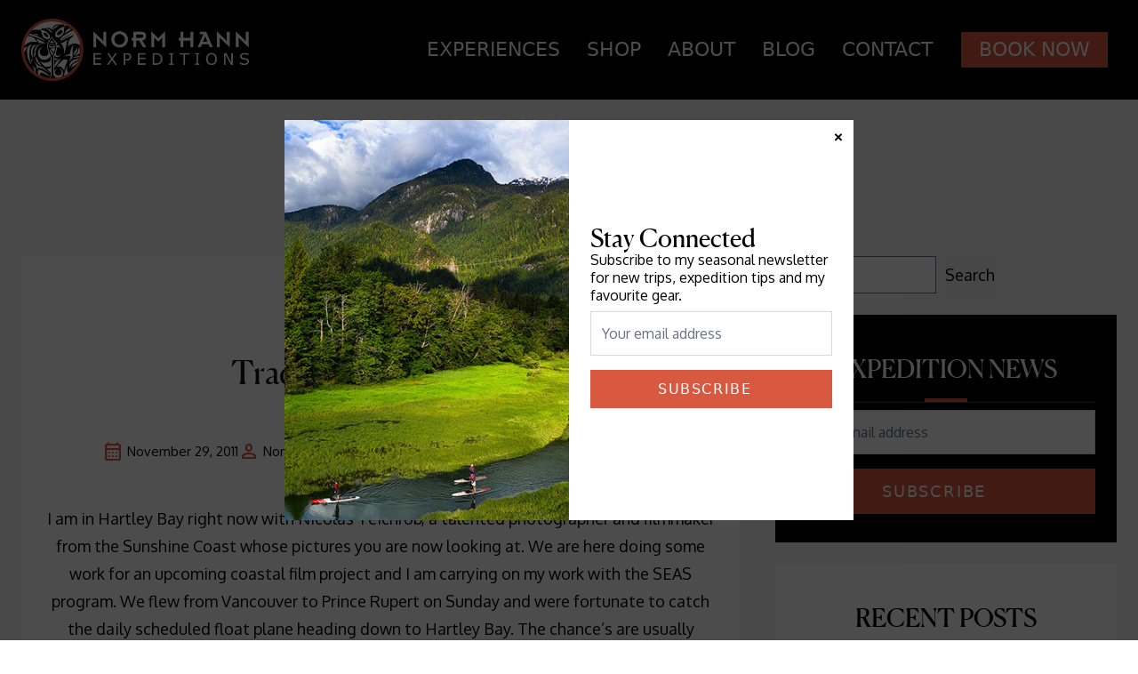

--- FILE ---
content_type: text/javascript
request_url: https://normhann.com/wp-content/themes/normhann-production/js/script.min.js?ver=t6ggh1
body_size: 78475
content:
(()=>{var Cd=Object.create;var cu=Object.defineProperty;var Od=Object.getOwnPropertyDescriptor;var Ad=Object.getOwnPropertyNames;var Pd=Object.getPrototypeOf,Ld=Object.prototype.hasOwnProperty;var Id=(n,e)=>()=>(e||n((e={exports:{}}).exports,e),e.exports);var Md=(n,e,t,i)=>{if(e&&typeof e=="object"||typeof e=="function")for(let r of Ad(e))!Ld.call(n,r)&&r!==t&&cu(n,r,{get:()=>e[r],enumerable:!(i=Od(e,r))||i.enumerable});return n};var Rd=(n,e,t)=>(t=n!=null?Cd(Pd(n)):{},Md(e||!n||!n.__esModule?cu(t,"default",{value:n,enumerable:!0}):t,n));var Dd=Id(da=>{(function(n,e){if(typeof define=="function"&&define.amd)define(["exports"],e);else if(typeof da<"u")e(da);else{var t={exports:{}};e(t.exports),n.stickySidebar=t.exports}})(da,function(n){"use strict";Object.defineProperty(n,"__esModule",{value:!0});function e(r,s){if(!(r instanceof s))throw new TypeError("Cannot call a class as a function")}var t=function(){function r(s,o){for(var a=0;a<o.length;a++){var u=o[a];u.enumerable=u.enumerable||!1,u.configurable=!0,"value"in u&&(u.writable=!0),Object.defineProperty(s,u.key,u)}}return function(s,o,a){return o&&r(s.prototype,o),a&&r(s,a),s}}();var i=function(){var r=".stickySidebar",s="1.0.1",o={topSpacing:0,bottomSpacing:0,containerSelector:!1,scrollContainer:!1,innerWrapperSelector:".inner-wrapper-sticky",stickyClass:"is-affixed",minWidth:!1},a=function(){function u(c){var l=this,f=arguments.length>1&&arguments[1]!==void 0?arguments[1]:{};if(e(this,u),this.options=u.extend(o,f),this.sidebar=typeof c=="string"?document.querySelector(c):c,typeof this.sidebar>"u")throw new Error("There is no specific sidebar element.");this.sidebarInner=!1,this.container=this.sidebar.parentElement,this.affixedType="STATIC",this.direction="down",this.support={transform:!1,transform3d:!1},this._initialized=!1,this._reStyle=!1,this._breakpoint=!1,this.dimensions={translateY:0,maxTranslateY:0,topSpacing:0,lastTopSpacing:0,bottomSpacing:0,lastBottomSpacing:0,sidebarHeight:0,sidebarWidth:0,containerTop:0,containerHeight:0,viewportHeight:0,viewportTop:0,lastViewportTop:0},["handleEvent"].forEach(function(h){l[h]=l[h].bind(l)}),this.initialize()}return t(u,[{key:"initialize",value:function(){var l=this;if(this._setSupportFeatures(),this.options.innerWrapperSelector&&(this.sidebarInner=this.sidebar.querySelector(this.options.innerWrapperSelector),this.sidebarInner===null&&(this.sidebarInner=!1)),!this.sidebarInner){var f=document.createElement("div");for(f.setAttribute("class","inner-wrapper-sticky"),this.sidebar.appendChild(f);this.sidebar.firstChild!=f;)f.appendChild(this.sidebar.firstChild);this.sidebarInner=this.sidebar.querySelector(".inner-wrapper-sticky")}if(this.options.containerSelector){var h=document.querySelectorAll(this.options.containerSelector);if(h=Array.prototype.slice.call(h),h.forEach(function(d,g){d.contains(l.sidebar)&&(l.container=d)}),!h.length)throw new Error("The container does not contains on the sidebar.")}this.scrollContainer=this.options.scrollContainer?document.querySelector(this.options.scrollContainer):void 0,typeof this.options.topSpacing!="function"&&(this.options.topSpacing=parseInt(this.options.topSpacing)||0),typeof this.options.bottomSpacing!="function"&&(this.options.bottomSpacing=parseInt(this.options.bottomSpacing)||0),this._widthBreakpoint(),this.calcDimensions(),this.stickyPosition(),this.bindEvents(),this._initialized=!0}},{key:"bindEvents",value:function(){var l=this;if(this.eventTarget=this.scrollContainer?this.scrollContainer:window,this.eventTarget.addEventListener("resize",this,{passive:!0,capture:!1}),this.eventTarget.addEventListener("scroll",this,{passive:!0,capture:!1}),this.sidebar.addEventListener("update"+r,this),typeof ResizeObserver<"u"){var f=new ResizeObserver(function(){return l.handleEvent()});f.observe(this.sidebarInner),f.observe(this.container)}}},{key:"handleEvent",value:function(l){this.updateSticky(l)}},{key:"calcDimensions",value:function(){if(!this._breakpoint){var l=this.dimensions;l.containerTop=u.offsetRelative(this.container).top,l.containerHeight=this.container.clientHeight,l.containerBottom=l.containerTop+l.containerHeight,l.sidebarHeight=this.sidebarInner.offsetHeight,l.sidebarWidth=this.sidebarInner.offsetWidth,l.viewportHeight=window.innerHeight,l.maxTranslateY=l.containerHeight-l.sidebarHeight,this._calcDimensionsWithScroll()}}},{key:"_calcDimensionsWithScroll",value:function(){var l=this.dimensions;l.sidebarLeft=u.offsetRelative(this.sidebar).left,this.scrollContainer?(l.viewportTop=this.scrollContainer.scrollTop,l.viewportLeft=this.scrollContainer.scrollLeft):(l.viewportTop=document.documentElement.scrollTop||document.body.scrollTop,l.viewportLeft=document.documentElement.scrollLeft||document.body.scrollLeft),l.viewportBottom=l.viewportTop+l.viewportHeight,l.topSpacing=this.options.topSpacing,l.bottomSpacing=this.options.bottomSpacing,typeof l.topSpacing=="function"&&(l.topSpacing=parseInt(l.topSpacing(this.sidebar))||0),typeof l.bottomSpacing=="function"&&(l.bottomSpacing=parseInt(l.bottomSpacing(this.sidebar))||0),this.affixedType==="VIEWPORT-TOP"?l.topSpacing<l.lastTopSpacing&&(l.translateY+=l.lastTopSpacing-l.topSpacing,this._reStyle=!0):this.affixedType==="VIEWPORT-BOTTOM"&&l.bottomSpacing<l.lastBottomSpacing&&(l.translateY+=l.lastBottomSpacing-l.bottomSpacing,this._reStyle=!0),l.lastTopSpacing=l.topSpacing,l.lastBottomSpacing=l.bottomSpacing}},{key:"isSidebarFitsViewport",value:function(){return this.dimensions.viewportHeight>=this.dimensions.lastBottomSpacing+this.dimensions.lastTopSpacing+this.dimensions.sidebarHeight}},{key:"observeScrollDir",value:function(){var l=this.dimensions;if(l.lastViewportTop!==l.viewportTop){var f=this.direction==="down"?Math.min:Math.max;l.viewportTop===f(l.viewportTop,l.lastViewportTop)&&(this.direction=this.direction==="down"?"up":"down")}}},{key:"getAffixType",value:function(){this._calcDimensionsWithScroll();var l=this.dimensions,f=l.viewportTop+l.topSpacing,h=this.affixedType;return f<=l.containerTop||l.containerHeight<=l.sidebarHeight?(l.translateY=0,h="STATIC"):h=this.direction==="up"?this._getAffixTypeScrollingUp():this._getAffixTypeScrollingDown(),l.translateY=Math.max(0,l.translateY),l.translateY=Math.min(l.containerHeight,l.translateY),l.translateY=Math.round(l.translateY),l.lastViewportTop=l.viewportTop,h}},{key:"_getAffixTypeScrollingDown",value:function(){var l=this.dimensions,f=l.sidebarHeight+l.containerTop,h=l.viewportTop+l.topSpacing,d=l.viewportBottom-l.bottomSpacing,g=this.affixedType;return this.isSidebarFitsViewport()?l.sidebarHeight+h>=l.containerBottom?(l.translateY=l.containerBottom-f,g="CONTAINER-BOTTOM"):h>=l.containerTop&&(l.translateY=h-l.containerTop,g="VIEWPORT-TOP"):l.containerBottom<=d?(l.translateY=l.containerBottom-f,g="CONTAINER-BOTTOM"):f+l.translateY<=d?(l.translateY=d-f,g="VIEWPORT-BOTTOM"):l.containerTop+l.translateY<=h&&l.translateY!==0&&l.maxTranslateY!==l.translateY&&(g="VIEWPORT-UNBOTTOM"),g}},{key:"_getAffixTypeScrollingUp",value:function(){var l=this.dimensions,f=l.sidebarHeight+l.containerTop,h=l.viewportTop+l.topSpacing,d=l.viewportBottom-l.bottomSpacing,g=this.affixedType;return h<=l.translateY+l.containerTop?(l.translateY=h-l.containerTop,g="VIEWPORT-TOP"):l.containerBottom<=d?(l.translateY=l.containerBottom-f,g="CONTAINER-BOTTOM"):this.isSidebarFitsViewport()||l.containerTop<=h&&l.translateY!==0&&l.maxTranslateY!==l.translateY&&(g="VIEWPORT-UNBOTTOM"),g}},{key:"_getStyle",value:function(l){if(!(typeof l>"u")){var f={inner:{},outer:{}},h=this.dimensions;switch(l){case"VIEWPORT-TOP":f.inner={position:"fixed",top:h.topSpacing,left:h.sidebarLeft-h.viewportLeft,width:h.sidebarWidth};break;case"VIEWPORT-BOTTOM":f.inner={position:"fixed",top:"auto",left:h.sidebarLeft,bottom:h.bottomSpacing,width:h.sidebarWidth};break;case"CONTAINER-BOTTOM":case"VIEWPORT-UNBOTTOM":var d=this._getTranslate(0,h.translateY+"px");d?f.inner={transform:d}:f.inner={position:"absolute",top:h.translateY,width:h.sidebarWidth};break}switch(l){case"VIEWPORT-TOP":case"VIEWPORT-BOTTOM":case"VIEWPORT-UNBOTTOM":case"CONTAINER-BOTTOM":f.outer={height:h.sidebarHeight,position:"relative"};break}return f.outer=u.extend({height:"",position:""},f.outer),f.inner=u.extend({position:"relative",top:"",left:"",bottom:"",width:"",transform:""},f.inner),f}}},{key:"stickyPosition",value:function(l){if(!this._breakpoint){l=this._reStyle||l||!1;var f=this.options.topSpacing,h=this.options.bottomSpacing,d=this.getAffixType(),g=this._getStyle(d);if((this.affixedType!=d||l)&&d){var p="affix."+d.toLowerCase().replace("viewport-","")+r;u.eventTrigger(this.sidebar,p),d==="STATIC"?u.removeClass(this.sidebar,this.options.stickyClass):u.addClass(this.sidebar,this.options.stickyClass);for(var m in g.outer){var y=typeof g.outer[m]=="number"?"px":"";this.sidebar.style[m]=g.outer[m]+y}for(var w in g.inner){var D=typeof g.inner[w]=="number"?"px":"";this.sidebarInner.style[w]=g.inner[w]+D}var _="affixed."+d.toLowerCase().replace("viewport-","")+r;u.eventTrigger(this.sidebar,_)}else this._initialized&&(this.sidebarInner.style.left=g.inner.left);this.affixedType=d}}},{key:"_widthBreakpoint",value:function(){window.innerWidth<=this.options.minWidth?(this._breakpoint=!0,this.affixedType="STATIC",this.sidebar.removeAttribute("style"),u.removeClass(this.sidebar,this.options.stickyClass),this.sidebarInner.removeAttribute("style")):this._breakpoint=!1}},{key:"updateSticky",value:function(){var l=this,f=arguments.length>0&&arguments[0]!==void 0?arguments[0]:{};this._running||(this._running=!0,function(h){requestAnimationFrame(function(){switch(h){case"scroll":l._calcDimensionsWithScroll(),l.observeScrollDir(),l.stickyPosition();break;case"resize":default:l._widthBreakpoint(),l.calcDimensions(),l.stickyPosition(!0);break}l._running=!1})}(f.type))}},{key:"_setSupportFeatures",value:function(){var l=this.support;l.transform=u.supportTransform(),l.transform3d=u.supportTransform(!0)}},{key:"_getTranslate",value:function(){var l=arguments.length>0&&arguments[0]!==void 0?arguments[0]:0,f=arguments.length>1&&arguments[1]!==void 0?arguments[1]:0,h=arguments.length>2&&arguments[2]!==void 0?arguments[2]:0;return this.support.transform3d?"translate3d("+l+", "+f+", "+h+")":this.support.translate?"translate("+l+", "+f+")":!1}},{key:"destroy",value:function(){window.removeEventListener("resize",this,{capture:!1}),window.removeEventListener("scroll",this,{capture:!1}),this.sidebar.classList.remove(this.options.stickyClass),this.sidebar.style.minHeight="",this.sidebar.removeEventListener("update"+r,this);var l={inner:{},outer:{}};l.inner={position:"",top:"",left:"",bottom:"",width:"",transform:""},l.outer={height:"",position:""};for(var f in l.outer)this.sidebar.style[f]=l.outer[f];for(var h in l.inner)this.sidebarInner.style[h]=l.inner[h];this.options.resizeSensor&&typeof ResizeSensor<"u"&&(ResizeSensor.detach(this.sidebarInner,this.handleEvent),ResizeSensor.detach(this.container,this.handleEvent))}}],[{key:"supportTransform",value:function(l){var f=!1,h=l?"perspective":"transform",d=h.charAt(0).toUpperCase()+h.slice(1),g=["Webkit","Moz","O","ms"],p=document.createElement("support"),m=p.style;return(h+" "+g.join(d+" ")+d).split(" ").forEach(function(y,w){if(m[y]!==void 0)return f=y,!1}),f}},{key:"eventTrigger",value:function(l,f,h){try{var d=new CustomEvent(f,{detail:h})}catch{var d=document.createEvent("CustomEvent");d.initCustomEvent(f,!0,!0,h)}l.dispatchEvent(d)}},{key:"extend",value:function(l,f){var h={};for(var d in l)typeof f[d]<"u"?h[d]=f[d]:h[d]=l[d];return h}},{key:"offsetRelative",value:function(l){var f={left:0,top:0};do{var h=l.offsetTop,d=l.offsetLeft;isNaN(h)||(f.top+=h),isNaN(d)||(f.left+=d),l=l.tagName==="BODY"?l.parentElement:l.offsetParent}while(l);return f}},{key:"addClass",value:function(l,f){u.hasClass(l,f)||(l.classList?l.classList.add(f):l.className+=" "+f)}},{key:"removeClass",value:function(l,f){u.hasClass(l,f)&&(l.classList?l.classList.remove(f):l.className=l.className.replace(new RegExp("(^|\\b)"+f.split(" ").join("|")+"(\\b|$)","gi")," "))}},{key:"hasClass",value:function(l,f){return l.classList?l.classList.contains(f):new RegExp("(^| )"+f+"( |$)","gi").test(l.className)}},{key:"defaults",get:function(){return o}}]),u}();return a}();n.default=i,window.StickySidebar=i})});var Bd=function(){function n(e,t){t===void 0&&(t=[]),this._eventType=e,this._eventFunctions=t}return n.prototype.init=function(){var e=this;this._eventFunctions.forEach(function(t){typeof window<"u"&&window.addEventListener(e._eventType,t)})},n}(),fu=Bd;var Fd=function(){function n(){this._instances={Accordion:{},Carousel:{},Collapse:{},Dial:{},Dismiss:{},Drawer:{},Dropdown:{},Modal:{},Popover:{},Tabs:{},Tooltip:{},InputCounter:{},CopyClipboard:{},Datepicker:{}}}return n.prototype.addInstance=function(e,t,i,r){if(r===void 0&&(r=!1),!this._instances[e])return console.warn("Flowbite: Component ".concat(e," does not exist.")),!1;if(this._instances[e][i]&&!r){console.warn("Flowbite: Instance with ID ".concat(i," already exists."));return}r&&this._instances[e][i]&&this._instances[e][i].destroyAndRemoveInstance(),this._instances[e][i||this._generateRandomId()]=t},n.prototype.getAllInstances=function(){return this._instances},n.prototype.getInstances=function(e){return this._instances[e]?this._instances[e]:(console.warn("Flowbite: Component ".concat(e," does not exist.")),!1)},n.prototype.getInstance=function(e,t){if(this._componentAndInstanceCheck(e,t)){if(!this._instances[e][t]){console.warn("Flowbite: Instance with ID ".concat(t," does not exist."));return}return this._instances[e][t]}},n.prototype.destroyAndRemoveInstance=function(e,t){this._componentAndInstanceCheck(e,t)&&(this.destroyInstanceObject(e,t),this.removeInstance(e,t))},n.prototype.removeInstance=function(e,t){this._componentAndInstanceCheck(e,t)&&delete this._instances[e][t]},n.prototype.destroyInstanceObject=function(e,t){this._componentAndInstanceCheck(e,t)&&this._instances[e][t].destroy()},n.prototype.instanceExists=function(e,t){return!(!this._instances[e]||!this._instances[e][t])},n.prototype._generateRandomId=function(){return Math.random().toString(36).substr(2,9)},n.prototype._componentAndInstanceCheck=function(e,t){return this._instances[e]?this._instances[e][t]?!0:(console.warn("Flowbite: Instance with ID ".concat(t," does not exist.")),!1):(console.warn("Flowbite: Component ".concat(e," does not exist.")),!1)},n}(),du=new Fd,F=du;typeof window<"u"&&(window.FlowbiteInstances=du);var Ns=function(){return Ns=Object.assign||function(n){for(var e,t=1,i=arguments.length;t<i;t++){e=arguments[t];for(var r in e)Object.prototype.hasOwnProperty.call(e,r)&&(n[r]=e[r])}return n},Ns.apply(this,arguments)},Ws={alwaysOpen:!1,activeClasses:"bg-gray-100 dark:bg-gray-800 text-gray-900 dark:text-white",inactiveClasses:"text-gray-500 dark:text-gray-400",onOpen:function(){},onClose:function(){},onToggle:function(){}},zd={id:null,override:!0},hu=function(){function n(e,t,i,r){e===void 0&&(e=null),t===void 0&&(t=[]),i===void 0&&(i=Ws),r===void 0&&(r=zd),this._instanceId=r.id?r.id:e.id,this._accordionEl=e,this._items=t,this._options=Ns(Ns({},Ws),i),this._initialized=!1,this.init(),F.addInstance("Accordion",this,this._instanceId,r.override)}return n.prototype.init=function(){var e=this;this._items.length&&!this._initialized&&(this._items.forEach(function(t){t.active&&e.open(t.id);var i=function(){e.toggle(t.id)};t.triggerEl.addEventListener("click",i),t.clickHandler=i}),this._initialized=!0)},n.prototype.destroy=function(){this._items.length&&this._initialized&&(this._items.forEach(function(e){e.triggerEl.removeEventListener("click",e.clickHandler),delete e.clickHandler}),this._initialized=!1)},n.prototype.removeInstance=function(){F.removeInstance("Accordion",this._instanceId)},n.prototype.destroyAndRemoveInstance=function(){this.destroy(),this.removeInstance()},n.prototype.getItem=function(e){return this._items.filter(function(t){return t.id===e})[0]},n.prototype.open=function(e){var t,i,r=this,s=this.getItem(e);this._options.alwaysOpen||this._items.map(function(o){var a,u;o!==s&&((a=o.triggerEl.classList).remove.apply(a,r._options.activeClasses.split(" ")),(u=o.triggerEl.classList).add.apply(u,r._options.inactiveClasses.split(" ")),o.targetEl.classList.add("hidden"),o.triggerEl.setAttribute("aria-expanded","false"),o.active=!1,o.iconEl&&o.iconEl.classList.add("rotate-180"))}),(t=s.triggerEl.classList).add.apply(t,this._options.activeClasses.split(" ")),(i=s.triggerEl.classList).remove.apply(i,this._options.inactiveClasses.split(" ")),s.triggerEl.setAttribute("aria-expanded","true"),s.targetEl.classList.remove("hidden"),s.active=!0,s.iconEl&&s.iconEl.classList.remove("rotate-180"),this._options.onOpen(this,s)},n.prototype.toggle=function(e){var t=this.getItem(e);t.active?this.close(e):this.open(e),this._options.onToggle(this,t)},n.prototype.close=function(e){var t,i,r=this.getItem(e);(t=r.triggerEl.classList).remove.apply(t,this._options.activeClasses.split(" ")),(i=r.triggerEl.classList).add.apply(i,this._options.inactiveClasses.split(" ")),r.targetEl.classList.add("hidden"),r.triggerEl.setAttribute("aria-expanded","false"),r.active=!1,r.iconEl&&r.iconEl.classList.add("rotate-180"),this._options.onClose(this,r)},n.prototype.updateOnOpen=function(e){this._options.onOpen=e},n.prototype.updateOnClose=function(e){this._options.onClose=e},n.prototype.updateOnToggle=function(e){this._options.onToggle=e},n}();function Qr(){document.querySelectorAll("[data-accordion]").forEach(function(n){var e=n.getAttribute("data-accordion"),t=n.getAttribute("data-active-classes"),i=n.getAttribute("data-inactive-classes"),r=[];n.querySelectorAll("[data-accordion-target]").forEach(function(s){if(s.closest("[data-accordion]")===n){var o={id:s.getAttribute("data-accordion-target"),triggerEl:s,targetEl:document.querySelector(s.getAttribute("data-accordion-target")),iconEl:s.querySelector("[data-accordion-icon]"),active:s.getAttribute("aria-expanded")==="true"};r.push(o)}}),new hu(n,r,{alwaysOpen:e==="open",activeClasses:t||Ws.activeClasses,inactiveClasses:i||Ws.inactiveClasses})})}typeof window<"u"&&(window.Accordion=hu,window.initAccordions=Qr);var Ys=function(){return Ys=Object.assign||function(n){for(var e,t=1,i=arguments.length;t<i;t++){e=arguments[t];for(var r in e)Object.prototype.hasOwnProperty.call(e,r)&&(n[r]=e[r])}return n},Ys.apply(this,arguments)},pu={onCollapse:function(){},onExpand:function(){},onToggle:function(){}},Vd={id:null,override:!0},pa=function(){function n(e,t,i,r){e===void 0&&(e=null),t===void 0&&(t=null),i===void 0&&(i=pu),r===void 0&&(r=Vd),this._instanceId=r.id?r.id:e.id,this._targetEl=e,this._triggerEl=t,this._options=Ys(Ys({},pu),i),this._visible=!1,this._initialized=!1,this.init(),F.addInstance("Collapse",this,this._instanceId,r.override)}return n.prototype.init=function(){var e=this;this._triggerEl&&this._targetEl&&!this._initialized&&(this._triggerEl.hasAttribute("aria-expanded")?this._visible=this._triggerEl.getAttribute("aria-expanded")==="true":this._visible=!this._targetEl.classList.contains("hidden"),this._clickHandler=function(){e.toggle()},this._triggerEl.addEventListener("click",this._clickHandler),this._initialized=!0)},n.prototype.destroy=function(){this._triggerEl&&this._initialized&&(this._triggerEl.removeEventListener("click",this._clickHandler),this._initialized=!1)},n.prototype.removeInstance=function(){F.removeInstance("Collapse",this._instanceId)},n.prototype.destroyAndRemoveInstance=function(){this.destroy(),this.removeInstance()},n.prototype.collapse=function(){this._targetEl.classList.add("hidden"),this._triggerEl&&this._triggerEl.setAttribute("aria-expanded","false"),this._visible=!1,this._options.onCollapse(this)},n.prototype.expand=function(){this._targetEl.classList.remove("hidden"),this._triggerEl&&this._triggerEl.setAttribute("aria-expanded","true"),this._visible=!0,this._options.onExpand(this)},n.prototype.toggle=function(){this._visible?this.collapse():this.expand(),this._options.onToggle(this)},n.prototype.updateOnCollapse=function(e){this._options.onCollapse=e},n.prototype.updateOnExpand=function(e){this._options.onExpand=e},n.prototype.updateOnToggle=function(e){this._options.onToggle=e},n}();function Zr(){document.querySelectorAll("[data-collapse-toggle]").forEach(function(n){var e=n.getAttribute("data-collapse-toggle"),t=document.getElementById(e);t?F.instanceExists("Collapse",t.getAttribute("id"))?new pa(t,n,{},{id:t.getAttribute("id")+"_"+F._generateRandomId()}):new pa(t,n):console.error('The target element with id "'.concat(e,'" does not exist. Please check the data-collapse-toggle attribute.'))})}typeof window<"u"&&(window.Collapse=pa,window.initCollapses=Zr);var cr=function(){return cr=Object.assign||function(n){for(var e,t=1,i=arguments.length;t<i;t++){e=arguments[t];for(var r in e)Object.prototype.hasOwnProperty.call(e,r)&&(n[r]=e[r])}return n},cr.apply(this,arguments)},js={defaultPosition:0,indicators:{items:[],activeClasses:"bg-white dark:bg-gray-800",inactiveClasses:"bg-white/50 dark:bg-gray-800/50 hover:bg-white dark:hover:bg-gray-800"},interval:3e3,onNext:function(){},onPrev:function(){},onChange:function(){}},Hd={id:null,override:!0},gu=function(){function n(e,t,i,r){e===void 0&&(e=null),t===void 0&&(t=[]),i===void 0&&(i=js),r===void 0&&(r=Hd),this._instanceId=r.id?r.id:e.id,this._carouselEl=e,this._items=t,this._options=cr(cr(cr({},js),i),{indicators:cr(cr({},js.indicators),i.indicators)}),this._activeItem=this.getItem(this._options.defaultPosition),this._indicators=this._options.indicators.items,this._intervalDuration=this._options.interval,this._intervalInstance=null,this._initialized=!1,this.init(),F.addInstance("Carousel",this,this._instanceId,r.override)}return n.prototype.init=function(){var e=this;this._items.length&&!this._initialized&&(this._items.map(function(t){t.el.classList.add("absolute","inset-0","transition-transform","transform")}),this.getActiveItem()?this.slideTo(this.getActiveItem().position):this.slideTo(0),this._indicators.map(function(t,i){t.el.addEventListener("click",function(){e.slideTo(i)})}),this._initialized=!0)},n.prototype.destroy=function(){this._initialized&&(this._initialized=!1)},n.prototype.removeInstance=function(){F.removeInstance("Carousel",this._instanceId)},n.prototype.destroyAndRemoveInstance=function(){this.destroy(),this.removeInstance()},n.prototype.getItem=function(e){return this._items[e]},n.prototype.slideTo=function(e){var t=this._items[e],i={left:t.position===0?this._items[this._items.length-1]:this._items[t.position-1],middle:t,right:t.position===this._items.length-1?this._items[0]:this._items[t.position+1]};this._rotate(i),this._setActiveItem(t),this._intervalInstance&&(this.pause(),this.cycle()),this._options.onChange(this)},n.prototype.next=function(){var e=this.getActiveItem(),t=null;e.position===this._items.length-1?t=this._items[0]:t=this._items[e.position+1],this.slideTo(t.position),this._options.onNext(this)},n.prototype.prev=function(){var e=this.getActiveItem(),t=null;e.position===0?t=this._items[this._items.length-1]:t=this._items[e.position-1],this.slideTo(t.position),this._options.onPrev(this)},n.prototype._rotate=function(e){if(this._items.map(function(t){t.el.classList.add("hidden")}),this._items.length===1){e.middle.el.classList.remove("-translate-x-full","translate-x-full","translate-x-0","hidden","z-10"),e.middle.el.classList.add("translate-x-0","z-20");return}e.left.el.classList.remove("-translate-x-full","translate-x-full","translate-x-0","hidden","z-20"),e.left.el.classList.add("-translate-x-full","z-10"),e.middle.el.classList.remove("-translate-x-full","translate-x-full","translate-x-0","hidden","z-10"),e.middle.el.classList.add("translate-x-0","z-30"),e.right.el.classList.remove("-translate-x-full","translate-x-full","translate-x-0","hidden","z-30"),e.right.el.classList.add("translate-x-full","z-20")},n.prototype.cycle=function(){var e=this;typeof window<"u"&&(this._intervalInstance=window.setInterval(function(){e.next()},this._intervalDuration))},n.prototype.pause=function(){clearInterval(this._intervalInstance)},n.prototype.getActiveItem=function(){return this._activeItem},n.prototype._setActiveItem=function(e){var t,i,r=this;this._activeItem=e;var s=e.position;this._indicators.length&&(this._indicators.map(function(o){var a,u;o.el.setAttribute("aria-current","false"),(a=o.el.classList).remove.apply(a,r._options.indicators.activeClasses.split(" ")),(u=o.el.classList).add.apply(u,r._options.indicators.inactiveClasses.split(" "))}),(t=this._indicators[s].el.classList).add.apply(t,this._options.indicators.activeClasses.split(" ")),(i=this._indicators[s].el.classList).remove.apply(i,this._options.indicators.inactiveClasses.split(" ")),this._indicators[s].el.setAttribute("aria-current","true"))},n.prototype.updateOnNext=function(e){this._options.onNext=e},n.prototype.updateOnPrev=function(e){this._options.onPrev=e},n.prototype.updateOnChange=function(e){this._options.onChange=e},n}();function Jr(){document.querySelectorAll("[data-carousel]").forEach(function(n){var e=n.getAttribute("data-carousel-interval"),t=n.getAttribute("data-carousel")==="slide",i=[],r=0;n.querySelectorAll("[data-carousel-item]").length&&Array.from(n.querySelectorAll("[data-carousel-item]")).map(function(c,l){i.push({position:l,el:c}),c.getAttribute("data-carousel-item")==="active"&&(r=l)});var s=[];n.querySelectorAll("[data-carousel-slide-to]").length&&Array.from(n.querySelectorAll("[data-carousel-slide-to]")).map(function(c){s.push({position:parseInt(c.getAttribute("data-carousel-slide-to")),el:c})});var o=new gu(n,i,{defaultPosition:r,indicators:{items:s},interval:e||js.interval});t&&o.cycle();var a=n.querySelector("[data-carousel-next]"),u=n.querySelector("[data-carousel-prev]");a&&a.addEventListener("click",function(){o.next()}),u&&u.addEventListener("click",function(){o.prev()})})}typeof window<"u"&&(window.Carousel=gu,window.initCarousels=Jr);var qs=function(){return qs=Object.assign||function(n){for(var e,t=1,i=arguments.length;t<i;t++){e=arguments[t];for(var r in e)Object.prototype.hasOwnProperty.call(e,r)&&(n[r]=e[r])}return n},qs.apply(this,arguments)},mu={transition:"transition-opacity",duration:300,timing:"ease-out",onHide:function(){}},Nd={id:null,override:!0},_u=function(){function n(e,t,i,r){e===void 0&&(e=null),t===void 0&&(t=null),i===void 0&&(i=mu),r===void 0&&(r=Nd),this._instanceId=r.id?r.id:e.id,this._targetEl=e,this._triggerEl=t,this._options=qs(qs({},mu),i),this._initialized=!1,this.init(),F.addInstance("Dismiss",this,this._instanceId,r.override)}return n.prototype.init=function(){var e=this;this._triggerEl&&this._targetEl&&!this._initialized&&(this._clickHandler=function(){e.hide()},this._triggerEl.addEventListener("click",this._clickHandler),this._initialized=!0)},n.prototype.destroy=function(){this._triggerEl&&this._initialized&&(this._triggerEl.removeEventListener("click",this._clickHandler),this._initialized=!1)},n.prototype.removeInstance=function(){F.removeInstance("Dismiss",this._instanceId)},n.prototype.destroyAndRemoveInstance=function(){this.destroy(),this.removeInstance()},n.prototype.hide=function(){var e=this;this._targetEl.classList.add(this._options.transition,"duration-".concat(this._options.duration),this._options.timing,"opacity-0"),setTimeout(function(){e._targetEl.classList.add("hidden")},this._options.duration),this._options.onHide(this,this._targetEl)},n.prototype.updateOnHide=function(e){this._options.onHide=e},n}();function $r(){document.querySelectorAll("[data-dismiss-target]").forEach(function(n){var e=n.getAttribute("data-dismiss-target"),t=document.querySelector(e);t?new _u(t,n):console.error('The dismiss element with id "'.concat(e,'" does not exist. Please check the data-dismiss-target attribute.'))})}typeof window<"u"&&(window.Dismiss=_u,window.initDismisses=$r);var we="top",ze="bottom",Ie="right",Oe="left",Xs="auto",Ni=[we,ze,Ie,Oe],Ei="start",fr="end",vu="clippingParents",Us="viewport",en="popper",yu="reference",ga=Ni.reduce(function(n,e){return n.concat([e+"-"+Ei,e+"-"+fr])},[]),Ks=[].concat(Ni,[Xs]).reduce(function(n,e){return n.concat([e,e+"-"+Ei,e+"-"+fr])},[]),Wd="beforeRead",Yd="read",jd="afterRead",qd="beforeMain",Xd="main",Ud="afterMain",Kd="beforeWrite",Gd="write",Qd="afterWrite",bu=[Wd,Yd,jd,qd,Xd,Ud,Kd,Gd,Qd];function Ye(n){return n?(n.nodeName||"").toLowerCase():null}function de(n){if(n==null)return window;if(n.toString()!=="[object Window]"){var e=n.ownerDocument;return e&&e.defaultView||window}return n}function Vt(n){var e=de(n).Element;return n instanceof e||n instanceof Element}function Ve(n){var e=de(n).HTMLElement;return n instanceof e||n instanceof HTMLElement}function tn(n){if(typeof ShadowRoot>"u")return!1;var e=de(n).ShadowRoot;return n instanceof e||n instanceof ShadowRoot}function Zd(n){var e=n.state;Object.keys(e.elements).forEach(function(t){var i=e.styles[t]||{},r=e.attributes[t]||{},s=e.elements[t];!Ve(s)||!Ye(s)||(Object.assign(s.style,i),Object.keys(r).forEach(function(o){var a=r[o];a===!1?s.removeAttribute(o):s.setAttribute(o,a===!0?"":a)}))})}function Jd(n){var e=n.state,t={popper:{position:e.options.strategy,left:"0",top:"0",margin:"0"},arrow:{position:"absolute"},reference:{}};return Object.assign(e.elements.popper.style,t.popper),e.styles=t,e.elements.arrow&&Object.assign(e.elements.arrow.style,t.arrow),function(){Object.keys(e.elements).forEach(function(i){var r=e.elements[i],s=e.attributes[i]||{},o=Object.keys(e.styles.hasOwnProperty(i)?e.styles[i]:t[i]),a=o.reduce(function(u,c){return u[c]="",u},{});!Ve(r)||!Ye(r)||(Object.assign(r.style,a),Object.keys(s).forEach(function(u){r.removeAttribute(u)}))})}}var wu={name:"applyStyles",enabled:!0,phase:"write",fn:Zd,effect:Jd,requires:["computeStyles"]};function je(n){return n.split("-")[0]}var ri=Math.max,dr=Math.min,Ti=Math.round;function rn(){var n=navigator.userAgentData;return n!=null&&n.brands&&Array.isArray(n.brands)?n.brands.map(function(e){return e.brand+"/"+e.version}).join(" "):navigator.userAgent}function jn(){return!/^((?!chrome|android).)*safari/i.test(rn())}function Ht(n,e,t){e===void 0&&(e=!1),t===void 0&&(t=!1);var i=n.getBoundingClientRect(),r=1,s=1;e&&Ve(n)&&(r=n.offsetWidth>0&&Ti(i.width)/n.offsetWidth||1,s=n.offsetHeight>0&&Ti(i.height)/n.offsetHeight||1);var o=Vt(n)?de(n):window,a=o.visualViewport,u=!jn()&&t,c=(i.left+(u&&a?a.offsetLeft:0))/r,l=(i.top+(u&&a?a.offsetTop:0))/s,f=i.width/r,h=i.height/s;return{width:f,height:h,top:l,right:c+f,bottom:l+h,left:c,x:c,y:l}}function hr(n){var e=Ht(n),t=n.offsetWidth,i=n.offsetHeight;return Math.abs(e.width-t)<=1&&(t=e.width),Math.abs(e.height-i)<=1&&(i=e.height),{x:n.offsetLeft,y:n.offsetTop,width:t,height:i}}function qn(n,e){var t=e.getRootNode&&e.getRootNode();if(n.contains(e))return!0;if(t&&tn(t)){var i=e;do{if(i&&n.isSameNode(i))return!0;i=i.parentNode||i.host}while(i)}return!1}function pt(n){return de(n).getComputedStyle(n)}function ma(n){return["table","td","th"].indexOf(Ye(n))>=0}function Qe(n){return((Vt(n)?n.ownerDocument:n.document)||window.document).documentElement}function Di(n){return Ye(n)==="html"?n:n.assignedSlot||n.parentNode||(tn(n)?n.host:null)||Qe(n)}function xu(n){return!Ve(n)||pt(n).position==="fixed"?null:n.offsetParent}function $d(n){var e=/firefox/i.test(rn()),t=/Trident/i.test(rn());if(t&&Ve(n)){var i=pt(n);if(i.position==="fixed")return null}var r=Di(n);for(tn(r)&&(r=r.host);Ve(r)&&["html","body"].indexOf(Ye(r))<0;){var s=pt(r);if(s.transform!=="none"||s.perspective!=="none"||s.contain==="paint"||["transform","perspective"].indexOf(s.willChange)!==-1||e&&s.willChange==="filter"||e&&s.filter&&s.filter!=="none")return r;r=r.parentNode}return null}function ni(n){for(var e=de(n),t=xu(n);t&&ma(t)&&pt(t).position==="static";)t=xu(t);return t&&(Ye(t)==="html"||Ye(t)==="body"&&pt(t).position==="static")?e:t||$d(n)||e}function pr(n){return["top","bottom"].indexOf(n)>=0?"x":"y"}function gr(n,e,t){return ri(n,dr(e,t))}function ku(n,e,t){var i=gr(n,e,t);return i>t?t:i}function Xn(){return{top:0,right:0,bottom:0,left:0}}function Un(n){return Object.assign({},Xn(),n)}function Kn(n,e){return e.reduce(function(t,i){return t[i]=n,t},{})}var eh=function(e,t){return e=typeof e=="function"?e(Object.assign({},t.rects,{placement:t.placement})):e,Un(typeof e!="number"?e:Kn(e,Ni))};function th(n){var e,t=n.state,i=n.name,r=n.options,s=t.elements.arrow,o=t.modifiersData.popperOffsets,a=je(t.placement),u=pr(a),c=[Oe,Ie].indexOf(a)>=0,l=c?"height":"width";if(!(!s||!o)){var f=eh(r.padding,t),h=hr(s),d=u==="y"?we:Oe,g=u==="y"?ze:Ie,p=t.rects.reference[l]+t.rects.reference[u]-o[u]-t.rects.popper[l],m=o[u]-t.rects.reference[u],y=ni(s),w=y?u==="y"?y.clientHeight||0:y.clientWidth||0:0,D=p/2-m/2,_=f[d],x=w-h[l]-f[g],k=w/2-h[l]/2+D,b=gr(_,k,x),C=u;t.modifiersData[i]=(e={},e[C]=b,e.centerOffset=b-k,e)}}function ih(n){var e=n.state,t=n.options,i=t.element,r=i===void 0?"[data-popper-arrow]":i;r!=null&&(typeof r=="string"&&(r=e.elements.popper.querySelector(r),!r)||qn(e.elements.popper,r)&&(e.elements.arrow=r))}var Eu={name:"arrow",enabled:!0,phase:"main",fn:th,effect:ih,requires:["popperOffsets"],requiresIfExists:["preventOverflow"]};function Nt(n){return n.split("-")[1]}var rh={top:"auto",right:"auto",bottom:"auto",left:"auto"};function nh(n,e){var t=n.x,i=n.y,r=e.devicePixelRatio||1;return{x:Ti(t*r)/r||0,y:Ti(i*r)/r||0}}function Tu(n){var e,t=n.popper,i=n.popperRect,r=n.placement,s=n.variation,o=n.offsets,a=n.position,u=n.gpuAcceleration,c=n.adaptive,l=n.roundOffsets,f=n.isFixed,h=o.x,d=h===void 0?0:h,g=o.y,p=g===void 0?0:g,m=typeof l=="function"?l({x:d,y:p}):{x:d,y:p};d=m.x,p=m.y;var y=o.hasOwnProperty("x"),w=o.hasOwnProperty("y"),D=Oe,_=we,x=window;if(c){var k=ni(t),b="clientHeight",C="clientWidth";if(k===de(t)&&(k=Qe(t),pt(k).position!=="static"&&a==="absolute"&&(b="scrollHeight",C="scrollWidth")),k=k,r===we||(r===Oe||r===Ie)&&s===fr){_=ze;var T=f&&k===x&&x.visualViewport?x.visualViewport.height:k[b];p-=T-i.height,p*=u?1:-1}if(r===Oe||(r===we||r===ze)&&s===fr){D=Ie;var S=f&&k===x&&x.visualViewport?x.visualViewport.width:k[C];d-=S-i.width,d*=u?1:-1}}var P=Object.assign({position:a},c&&rh),O=l===!0?nh({x:d,y:p},de(t)):{x:d,y:p};if(d=O.x,p=O.y,u){var R;return Object.assign({},P,(R={},R[_]=w?"0":"",R[D]=y?"0":"",R.transform=(x.devicePixelRatio||1)<=1?"translate("+d+"px, "+p+"px)":"translate3d("+d+"px, "+p+"px, 0)",R))}return Object.assign({},P,(e={},e[_]=w?p+"px":"",e[D]=y?d+"px":"",e.transform="",e))}function sh(n){var e=n.state,t=n.options,i=t.gpuAcceleration,r=i===void 0?!0:i,s=t.adaptive,o=s===void 0?!0:s,a=t.roundOffsets,u=a===void 0?!0:a,c={placement:je(e.placement),variation:Nt(e.placement),popper:e.elements.popper,popperRect:e.rects.popper,gpuAcceleration:r,isFixed:e.options.strategy==="fixed"};e.modifiersData.popperOffsets!=null&&(e.styles.popper=Object.assign({},e.styles.popper,Tu(Object.assign({},c,{offsets:e.modifiersData.popperOffsets,position:e.options.strategy,adaptive:o,roundOffsets:u})))),e.modifiersData.arrow!=null&&(e.styles.arrow=Object.assign({},e.styles.arrow,Tu(Object.assign({},c,{offsets:e.modifiersData.arrow,position:"absolute",adaptive:!1,roundOffsets:u})))),e.attributes.popper=Object.assign({},e.attributes.popper,{"data-popper-placement":e.placement})}var Du={name:"computeStyles",enabled:!0,phase:"beforeWrite",fn:sh,data:{}};var Gs={passive:!0};function oh(n){var e=n.state,t=n.instance,i=n.options,r=i.scroll,s=r===void 0?!0:r,o=i.resize,a=o===void 0?!0:o,u=de(e.elements.popper),c=[].concat(e.scrollParents.reference,e.scrollParents.popper);return s&&c.forEach(function(l){l.addEventListener("scroll",t.update,Gs)}),a&&u.addEventListener("resize",t.update,Gs),function(){s&&c.forEach(function(l){l.removeEventListener("scroll",t.update,Gs)}),a&&u.removeEventListener("resize",t.update,Gs)}}var Su={name:"eventListeners",enabled:!0,phase:"write",fn:function(){},effect:oh,data:{}};var ah={left:"right",right:"left",bottom:"top",top:"bottom"};function nn(n){return n.replace(/left|right|bottom|top/g,function(e){return ah[e]})}var lh={start:"end",end:"start"};function Qs(n){return n.replace(/start|end/g,function(e){return lh[e]})}function mr(n){var e=de(n),t=e.pageXOffset,i=e.pageYOffset;return{scrollLeft:t,scrollTop:i}}function _r(n){return Ht(Qe(n)).left+mr(n).scrollLeft}function _a(n,e){var t=de(n),i=Qe(n),r=t.visualViewport,s=i.clientWidth,o=i.clientHeight,a=0,u=0;if(r){s=r.width,o=r.height;var c=jn();(c||!c&&e==="fixed")&&(a=r.offsetLeft,u=r.offsetTop)}return{width:s,height:o,x:a+_r(n),y:u}}function va(n){var e,t=Qe(n),i=mr(n),r=(e=n.ownerDocument)==null?void 0:e.body,s=ri(t.scrollWidth,t.clientWidth,r?r.scrollWidth:0,r?r.clientWidth:0),o=ri(t.scrollHeight,t.clientHeight,r?r.scrollHeight:0,r?r.clientHeight:0),a=-i.scrollLeft+_r(n),u=-i.scrollTop;return pt(r||t).direction==="rtl"&&(a+=ri(t.clientWidth,r?r.clientWidth:0)-s),{width:s,height:o,x:a,y:u}}function vr(n){var e=pt(n),t=e.overflow,i=e.overflowX,r=e.overflowY;return/auto|scroll|overlay|hidden/.test(t+r+i)}function Zs(n){return["html","body","#document"].indexOf(Ye(n))>=0?n.ownerDocument.body:Ve(n)&&vr(n)?n:Zs(Di(n))}function Wi(n,e){var t;e===void 0&&(e=[]);var i=Zs(n),r=i===((t=n.ownerDocument)==null?void 0:t.body),s=de(i),o=r?[s].concat(s.visualViewport||[],vr(i)?i:[]):i,a=e.concat(o);return r?a:a.concat(Wi(Di(o)))}function sn(n){return Object.assign({},n,{left:n.x,top:n.y,right:n.x+n.width,bottom:n.y+n.height})}function uh(n,e){var t=Ht(n,!1,e==="fixed");return t.top=t.top+n.clientTop,t.left=t.left+n.clientLeft,t.bottom=t.top+n.clientHeight,t.right=t.left+n.clientWidth,t.width=n.clientWidth,t.height=n.clientHeight,t.x=t.left,t.y=t.top,t}function Cu(n,e,t){return e===Us?sn(_a(n,t)):Vt(e)?uh(e,t):sn(va(Qe(n)))}function ch(n){var e=Wi(Di(n)),t=["absolute","fixed"].indexOf(pt(n).position)>=0,i=t&&Ve(n)?ni(n):n;return Vt(i)?e.filter(function(r){return Vt(r)&&qn(r,i)&&Ye(r)!=="body"}):[]}function ya(n,e,t,i){var r=e==="clippingParents"?ch(n):[].concat(e),s=[].concat(r,[t]),o=s[0],a=s.reduce(function(u,c){var l=Cu(n,c,i);return u.top=ri(l.top,u.top),u.right=dr(l.right,u.right),u.bottom=dr(l.bottom,u.bottom),u.left=ri(l.left,u.left),u},Cu(n,o,i));return a.width=a.right-a.left,a.height=a.bottom-a.top,a.x=a.left,a.y=a.top,a}function Gn(n){var e=n.reference,t=n.element,i=n.placement,r=i?je(i):null,s=i?Nt(i):null,o=e.x+e.width/2-t.width/2,a=e.y+e.height/2-t.height/2,u;switch(r){case we:u={x:o,y:e.y-t.height};break;case ze:u={x:o,y:e.y+e.height};break;case Ie:u={x:e.x+e.width,y:a};break;case Oe:u={x:e.x-t.width,y:a};break;default:u={x:e.x,y:e.y}}var c=r?pr(r):null;if(c!=null){var l=c==="y"?"height":"width";switch(s){case Ei:u[c]=u[c]-(e[l]/2-t[l]/2);break;case fr:u[c]=u[c]+(e[l]/2-t[l]/2);break;default:}}return u}function si(n,e){e===void 0&&(e={});var t=e,i=t.placement,r=i===void 0?n.placement:i,s=t.strategy,o=s===void 0?n.strategy:s,a=t.boundary,u=a===void 0?vu:a,c=t.rootBoundary,l=c===void 0?Us:c,f=t.elementContext,h=f===void 0?en:f,d=t.altBoundary,g=d===void 0?!1:d,p=t.padding,m=p===void 0?0:p,y=Un(typeof m!="number"?m:Kn(m,Ni)),w=h===en?yu:en,D=n.rects.popper,_=n.elements[g?w:h],x=ya(Vt(_)?_:_.contextElement||Qe(n.elements.popper),u,l,o),k=Ht(n.elements.reference),b=Gn({reference:k,element:D,strategy:"absolute",placement:r}),C=sn(Object.assign({},D,b)),T=h===en?C:k,S={top:x.top-T.top+y.top,bottom:T.bottom-x.bottom+y.bottom,left:x.left-T.left+y.left,right:T.right-x.right+y.right},P=n.modifiersData.offset;if(h===en&&P){var O=P[r];Object.keys(S).forEach(function(R){var H=[Ie,ze].indexOf(R)>=0?1:-1,M=[we,ze].indexOf(R)>=0?"y":"x";S[R]+=O[M]*H})}return S}function ba(n,e){e===void 0&&(e={});var t=e,i=t.placement,r=t.boundary,s=t.rootBoundary,o=t.padding,a=t.flipVariations,u=t.allowedAutoPlacements,c=u===void 0?Ks:u,l=Nt(i),f=l?a?ga:ga.filter(function(g){return Nt(g)===l}):Ni,h=f.filter(function(g){return c.indexOf(g)>=0});h.length===0&&(h=f);var d=h.reduce(function(g,p){return g[p]=si(n,{placement:p,boundary:r,rootBoundary:s,padding:o})[je(p)],g},{});return Object.keys(d).sort(function(g,p){return d[g]-d[p]})}function fh(n){if(je(n)===Xs)return[];var e=nn(n);return[Qs(n),e,Qs(e)]}function dh(n){var e=n.state,t=n.options,i=n.name;if(!e.modifiersData[i]._skip){for(var r=t.mainAxis,s=r===void 0?!0:r,o=t.altAxis,a=o===void 0?!0:o,u=t.fallbackPlacements,c=t.padding,l=t.boundary,f=t.rootBoundary,h=t.altBoundary,d=t.flipVariations,g=d===void 0?!0:d,p=t.allowedAutoPlacements,m=e.options.placement,y=je(m),w=y===m,D=u||(w||!g?[nn(m)]:fh(m)),_=[m].concat(D).reduce(function(ie,se){return ie.concat(je(se)===Xs?ba(e,{placement:se,boundary:l,rootBoundary:f,padding:c,flipVariations:g,allowedAutoPlacements:p}):se)},[]),x=e.rects.reference,k=e.rects.popper,b=new Map,C=!0,T=_[0],S=0;S<_.length;S++){var P=_[S],O=je(P),R=Nt(P)===Ei,H=[we,ze].indexOf(O)>=0,M=H?"width":"height",B=si(e,{placement:P,boundary:l,rootBoundary:f,altBoundary:h,padding:c}),I=H?R?Ie:Oe:R?ze:we;x[M]>k[M]&&(I=nn(I));var U=nn(I),$=[];if(s&&$.push(B[O]<=0),a&&$.push(B[I]<=0,B[U]<=0),$.every(function(ie){return ie})){T=P,C=!1;break}b.set(P,$)}if(C)for(var v=g?3:1,te=function(se){var De=_.find(function(ae){var pe=b.get(ae);if(pe)return pe.slice(0,se).every(function(Pe){return Pe})});if(De)return T=De,"break"},Te=v;Te>0;Te--){var et=te(Te);if(et==="break")break}e.placement!==T&&(e.modifiersData[i]._skip=!0,e.placement=T,e.reset=!0)}}var Ou={name:"flip",enabled:!0,phase:"main",fn:dh,requiresIfExists:["offset"],data:{_skip:!1}};function Au(n,e,t){return t===void 0&&(t={x:0,y:0}),{top:n.top-e.height-t.y,right:n.right-e.width+t.x,bottom:n.bottom-e.height+t.y,left:n.left-e.width-t.x}}function Pu(n){return[we,Ie,ze,Oe].some(function(e){return n[e]>=0})}function hh(n){var e=n.state,t=n.name,i=e.rects.reference,r=e.rects.popper,s=e.modifiersData.preventOverflow,o=si(e,{elementContext:"reference"}),a=si(e,{altBoundary:!0}),u=Au(o,i),c=Au(a,r,s),l=Pu(u),f=Pu(c);e.modifiersData[t]={referenceClippingOffsets:u,popperEscapeOffsets:c,isReferenceHidden:l,hasPopperEscaped:f},e.attributes.popper=Object.assign({},e.attributes.popper,{"data-popper-reference-hidden":l,"data-popper-escaped":f})}var Lu={name:"hide",enabled:!0,phase:"main",requiresIfExists:["preventOverflow"],fn:hh};function ph(n,e,t){var i=je(n),r=[Oe,we].indexOf(i)>=0?-1:1,s=typeof t=="function"?t(Object.assign({},e,{placement:n})):t,o=s[0],a=s[1];return o=o||0,a=(a||0)*r,[Oe,Ie].indexOf(i)>=0?{x:a,y:o}:{x:o,y:a}}function gh(n){var e=n.state,t=n.options,i=n.name,r=t.offset,s=r===void 0?[0,0]:r,o=Ks.reduce(function(l,f){return l[f]=ph(f,e.rects,s),l},{}),a=o[e.placement],u=a.x,c=a.y;e.modifiersData.popperOffsets!=null&&(e.modifiersData.popperOffsets.x+=u,e.modifiersData.popperOffsets.y+=c),e.modifiersData[i]=o}var Iu={name:"offset",enabled:!0,phase:"main",requires:["popperOffsets"],fn:gh};function mh(n){var e=n.state,t=n.name;e.modifiersData[t]=Gn({reference:e.rects.reference,element:e.rects.popper,strategy:"absolute",placement:e.placement})}var Mu={name:"popperOffsets",enabled:!0,phase:"read",fn:mh,data:{}};function wa(n){return n==="x"?"y":"x"}function _h(n){var e=n.state,t=n.options,i=n.name,r=t.mainAxis,s=r===void 0?!0:r,o=t.altAxis,a=o===void 0?!1:o,u=t.boundary,c=t.rootBoundary,l=t.altBoundary,f=t.padding,h=t.tether,d=h===void 0?!0:h,g=t.tetherOffset,p=g===void 0?0:g,m=si(e,{boundary:u,rootBoundary:c,padding:f,altBoundary:l}),y=je(e.placement),w=Nt(e.placement),D=!w,_=pr(y),x=wa(_),k=e.modifiersData.popperOffsets,b=e.rects.reference,C=e.rects.popper,T=typeof p=="function"?p(Object.assign({},e.rects,{placement:e.placement})):p,S=typeof T=="number"?{mainAxis:T,altAxis:T}:Object.assign({mainAxis:0,altAxis:0},T),P=e.modifiersData.offset?e.modifiersData.offset[e.placement]:null,O={x:0,y:0};if(k){if(s){var R,H=_==="y"?we:Oe,M=_==="y"?ze:Ie,B=_==="y"?"height":"width",I=k[_],U=I+m[H],$=I-m[M],v=d?-C[B]/2:0,te=w===Ei?b[B]:C[B],Te=w===Ei?-C[B]:-b[B],et=e.elements.arrow,ie=d&&et?hr(et):{width:0,height:0},se=e.modifiersData["arrow#persistent"]?e.modifiersData["arrow#persistent"].padding:Xn(),De=se[H],ae=se[M],pe=gr(0,b[B],ie[B]),Pe=D?b[B]/2-v-pe-De-S.mainAxis:te-pe-De-S.mainAxis,ui=D?-b[B]/2+v+pe+ae+S.mainAxis:Te+pe+ae+S.mainAxis,Be=e.elements.arrow&&ni(e.elements.arrow),At=Be?_==="y"?Be.clientTop||0:Be.clientLeft||0:0,G=(R=P?.[_])!=null?R:0,ge=I+Pe-G-At,tt=I+ui-G,it=gr(d?dr(U,ge):U,I,d?ri($,tt):$);k[_]=it,O[_]=it-I}if(a){var E,ht=_==="x"?we:Oe,Qt=_==="x"?ze:Ie,rt=k[x],le=x==="y"?"height":"width",Zt=rt+m[ht],ci=rt-m[Qt],fi=[we,Oe].indexOf(y)!==-1,Se=(E=P?.[x])!=null?E:0,Jt=fi?Zt:rt-b[le]-C[le]-Se+S.altAxis,ce=fi?rt+b[le]+C[le]-Se-S.altAxis:ci,Et=d&&fi?ku(Jt,rt,ce):gr(d?Jt:Zt,rt,d?ce:ci);k[x]=Et,O[x]=Et-rt}e.modifiersData[i]=O}}var Ru={name:"preventOverflow",enabled:!0,phase:"main",fn:_h,requiresIfExists:["offset"]};function xa(n){return{scrollLeft:n.scrollLeft,scrollTop:n.scrollTop}}function ka(n){return n===de(n)||!Ve(n)?mr(n):xa(n)}function vh(n){var e=n.getBoundingClientRect(),t=Ti(e.width)/n.offsetWidth||1,i=Ti(e.height)/n.offsetHeight||1;return t!==1||i!==1}function Ea(n,e,t){t===void 0&&(t=!1);var i=Ve(e),r=Ve(e)&&vh(e),s=Qe(e),o=Ht(n,r,t),a={scrollLeft:0,scrollTop:0},u={x:0,y:0};return(i||!i&&!t)&&((Ye(e)!=="body"||vr(s))&&(a=ka(e)),Ve(e)?(u=Ht(e,!0),u.x+=e.clientLeft,u.y+=e.clientTop):s&&(u.x=_r(s))),{x:o.left+a.scrollLeft-u.x,y:o.top+a.scrollTop-u.y,width:o.width,height:o.height}}function yh(n){var e=new Map,t=new Set,i=[];n.forEach(function(s){e.set(s.name,s)});function r(s){t.add(s.name);var o=[].concat(s.requires||[],s.requiresIfExists||[]);o.forEach(function(a){if(!t.has(a)){var u=e.get(a);u&&r(u)}}),i.push(s)}return n.forEach(function(s){t.has(s.name)||r(s)}),i}function Ta(n){var e=yh(n);return bu.reduce(function(t,i){return t.concat(e.filter(function(r){return r.phase===i}))},[])}function Da(n){var e;return function(){return e||(e=new Promise(function(t){Promise.resolve().then(function(){e=void 0,t(n())})})),e}}function Sa(n){var e=n.reduce(function(t,i){var r=t[i.name];return t[i.name]=r?Object.assign({},r,i,{options:Object.assign({},r.options,i.options),data:Object.assign({},r.data,i.data)}):i,t},{});return Object.keys(e).map(function(t){return e[t]})}var Bu={placement:"bottom",modifiers:[],strategy:"absolute"};function Fu(){for(var n=arguments.length,e=new Array(n),t=0;t<n;t++)e[t]=arguments[t];return!e.some(function(i){return!(i&&typeof i.getBoundingClientRect=="function")})}function zu(n){n===void 0&&(n={});var e=n,t=e.defaultModifiers,i=t===void 0?[]:t,r=e.defaultOptions,s=r===void 0?Bu:r;return function(a,u,c){c===void 0&&(c=s);var l={placement:"bottom",orderedModifiers:[],options:Object.assign({},Bu,s),modifiersData:{},elements:{reference:a,popper:u},attributes:{},styles:{}},f=[],h=!1,d={state:l,setOptions:function(y){var w=typeof y=="function"?y(l.options):y;p(),l.options=Object.assign({},s,l.options,w),l.scrollParents={reference:Vt(a)?Wi(a):a.contextElement?Wi(a.contextElement):[],popper:Wi(u)};var D=Ta(Sa([].concat(i,l.options.modifiers)));return l.orderedModifiers=D.filter(function(_){return _.enabled}),g(),d.update()},forceUpdate:function(){if(!h){var y=l.elements,w=y.reference,D=y.popper;if(Fu(w,D)){l.rects={reference:Ea(w,ni(D),l.options.strategy==="fixed"),popper:hr(D)},l.reset=!1,l.placement=l.options.placement,l.orderedModifiers.forEach(function(S){return l.modifiersData[S.name]=Object.assign({},S.data)});for(var _=0;_<l.orderedModifiers.length;_++){if(l.reset===!0){l.reset=!1,_=-1;continue}var x=l.orderedModifiers[_],k=x.fn,b=x.options,C=b===void 0?{}:b,T=x.name;typeof k=="function"&&(l=k({state:l,options:C,name:T,instance:d})||l)}}}},update:Da(function(){return new Promise(function(m){d.forceUpdate(),m(l)})}),destroy:function(){p(),h=!0}};if(!Fu(a,u))return d;d.setOptions(c).then(function(m){!h&&c.onFirstUpdate&&c.onFirstUpdate(m)});function g(){l.orderedModifiers.forEach(function(m){var y=m.name,w=m.options,D=w===void 0?{}:w,_=m.effect;if(typeof _=="function"){var x=_({state:l,name:y,instance:d,options:D}),k=function(){};f.push(x||k)}})}function p(){f.forEach(function(m){return m()}),f=[]}return d}}var bh=[Su,Mu,Du,wu,Iu,Ou,Ru,Eu,Lu],yr=zu({defaultModifiers:bh});var Yi=function(){return Yi=Object.assign||function(n){for(var e,t=1,i=arguments.length;t<i;t++){e=arguments[t];for(var r in e)Object.prototype.hasOwnProperty.call(e,r)&&(n[r]=e[r])}return n},Yi.apply(this,arguments)},Js=function(n,e,t){if(t||arguments.length===2)for(var i=0,r=e.length,s;i<r;i++)(s||!(i in e))&&(s||(s=Array.prototype.slice.call(e,0,i)),s[i]=e[i]);return n.concat(s||Array.prototype.slice.call(e))},ji={placement:"bottom",triggerType:"click",offsetSkidding:0,offsetDistance:10,delay:300,ignoreClickOutsideClass:!1,onShow:function(){},onHide:function(){},onToggle:function(){}},wh={id:null,override:!0},Vu=function(){function n(e,t,i,r){e===void 0&&(e=null),t===void 0&&(t=null),i===void 0&&(i=ji),r===void 0&&(r=wh),this._instanceId=r.id?r.id:e.id,this._targetEl=e,this._triggerEl=t,this._options=Yi(Yi({},ji),i),this._popperInstance=null,this._visible=!1,this._initialized=!1,this.init(),F.addInstance("Dropdown",this,this._instanceId,r.override)}return n.prototype.init=function(){this._triggerEl&&this._targetEl&&!this._initialized&&(this._popperInstance=this._createPopperInstance(),this._setupEventListeners(),this._initialized=!0)},n.prototype.destroy=function(){var e=this,t=this._getTriggerEvents();this._options.triggerType==="click"&&t.showEvents.forEach(function(i){e._triggerEl.removeEventListener(i,e._clickHandler)}),this._options.triggerType==="hover"&&(t.showEvents.forEach(function(i){e._triggerEl.removeEventListener(i,e._hoverShowTriggerElHandler),e._targetEl.removeEventListener(i,e._hoverShowTargetElHandler)}),t.hideEvents.forEach(function(i){e._triggerEl.removeEventListener(i,e._hoverHideHandler),e._targetEl.removeEventListener(i,e._hoverHideHandler)})),this._popperInstance.destroy(),this._initialized=!1},n.prototype.removeInstance=function(){F.removeInstance("Dropdown",this._instanceId)},n.prototype.destroyAndRemoveInstance=function(){this.destroy(),this.removeInstance()},n.prototype._setupEventListeners=function(){var e=this,t=this._getTriggerEvents();this._clickHandler=function(){e.toggle()},this._options.triggerType==="click"&&t.showEvents.forEach(function(i){e._triggerEl.addEventListener(i,e._clickHandler)}),this._hoverShowTriggerElHandler=function(i){i.type==="click"?e.toggle():setTimeout(function(){e.show()},e._options.delay)},this._hoverShowTargetElHandler=function(){e.show()},this._hoverHideHandler=function(){setTimeout(function(){e._targetEl.matches(":hover")||e.hide()},e._options.delay)},this._options.triggerType==="hover"&&(t.showEvents.forEach(function(i){e._triggerEl.addEventListener(i,e._hoverShowTriggerElHandler),e._targetEl.addEventListener(i,e._hoverShowTargetElHandler)}),t.hideEvents.forEach(function(i){e._triggerEl.addEventListener(i,e._hoverHideHandler),e._targetEl.addEventListener(i,e._hoverHideHandler)}))},n.prototype._createPopperInstance=function(){return yr(this._triggerEl,this._targetEl,{placement:this._options.placement,modifiers:[{name:"offset",options:{offset:[this._options.offsetSkidding,this._options.offsetDistance]}}]})},n.prototype._setupClickOutsideListener=function(){var e=this;this._clickOutsideEventListener=function(t){e._handleClickOutside(t,e._targetEl)},document.body.addEventListener("click",this._clickOutsideEventListener,!0)},n.prototype._removeClickOutsideListener=function(){document.body.removeEventListener("click",this._clickOutsideEventListener,!0)},n.prototype._handleClickOutside=function(e,t){var i=e.target,r=this._options.ignoreClickOutsideClass,s=!1;if(r){var o=document.querySelectorAll(".".concat(r));o.forEach(function(a){if(a.contains(i)){s=!0;return}})}i!==t&&!t.contains(i)&&!this._triggerEl.contains(i)&&!s&&this.isVisible()&&this.hide()},n.prototype._getTriggerEvents=function(){switch(this._options.triggerType){case"hover":return{showEvents:["mouseenter","click"],hideEvents:["mouseleave"]};case"click":return{showEvents:["click"],hideEvents:[]};case"none":return{showEvents:[],hideEvents:[]};default:return{showEvents:["click"],hideEvents:[]}}},n.prototype.toggle=function(){this.isVisible()?this.hide():this.show(),this._options.onToggle(this)},n.prototype.isVisible=function(){return this._visible},n.prototype.show=function(){this._targetEl.classList.remove("hidden"),this._targetEl.classList.add("block"),this._popperInstance.setOptions(function(e){return Yi(Yi({},e),{modifiers:Js(Js([],e.modifiers,!0),[{name:"eventListeners",enabled:!0}],!1)})}),this._setupClickOutsideListener(),this._popperInstance.update(),this._visible=!0,this._options.onShow(this)},n.prototype.hide=function(){this._targetEl.classList.remove("block"),this._targetEl.classList.add("hidden"),this._popperInstance.setOptions(function(e){return Yi(Yi({},e),{modifiers:Js(Js([],e.modifiers,!0),[{name:"eventListeners",enabled:!1}],!1)})}),this._visible=!1,this._removeClickOutsideListener(),this._options.onHide(this)},n.prototype.updateOnShow=function(e){this._options.onShow=e},n.prototype.updateOnHide=function(e){this._options.onHide=e},n.prototype.updateOnToggle=function(e){this._options.onToggle=e},n}();function on(){document.querySelectorAll("[data-dropdown-toggle]").forEach(function(n){var e=n.getAttribute("data-dropdown-toggle"),t=document.getElementById(e);if(t){var i=n.getAttribute("data-dropdown-placement"),r=n.getAttribute("data-dropdown-offset-skidding"),s=n.getAttribute("data-dropdown-offset-distance"),o=n.getAttribute("data-dropdown-trigger"),a=n.getAttribute("data-dropdown-delay"),u=n.getAttribute("data-dropdown-ignore-click-outside-class");new Vu(t,n,{placement:i||ji.placement,triggerType:o||ji.triggerType,offsetSkidding:r?parseInt(r):ji.offsetSkidding,offsetDistance:s?parseInt(s):ji.offsetDistance,delay:a?parseInt(a):ji.delay,ignoreClickOutsideClass:u||ji.ignoreClickOutsideClass})}else console.error('The dropdown element with id "'.concat(e,'" does not exist. Please check the data-dropdown-toggle attribute.'))})}typeof window<"u"&&(window.Dropdown=Vu,window.initDropdowns=on);var $s=function(){return $s=Object.assign||function(n){for(var e,t=1,i=arguments.length;t<i;t++){e=arguments[t];for(var r in e)Object.prototype.hasOwnProperty.call(e,r)&&(n[r]=e[r])}return n},$s.apply(this,arguments)},eo={placement:"center",backdropClasses:"bg-gray-900/50 dark:bg-gray-900/80 fixed inset-0 z-40",backdrop:"dynamic",closable:!0,onHide:function(){},onShow:function(){},onToggle:function(){}},xh={id:null,override:!0},Hu=function(){function n(e,t,i){e===void 0&&(e=null),t===void 0&&(t=eo),i===void 0&&(i=xh),this._eventListenerInstances=[],this._instanceId=i.id?i.id:e.id,this._targetEl=e,this._options=$s($s({},eo),t),this._isHidden=!0,this._backdropEl=null,this._initialized=!1,this.init(),F.addInstance("Modal",this,this._instanceId,i.override)}return n.prototype.init=function(){var e=this;this._targetEl&&!this._initialized&&(this._getPlacementClasses().map(function(t){e._targetEl.classList.add(t)}),this._initialized=!0)},n.prototype.destroy=function(){this._initialized&&(this.removeAllEventListenerInstances(),this._destroyBackdropEl(),this._initialized=!1)},n.prototype.removeInstance=function(){F.removeInstance("Modal",this._instanceId)},n.prototype.destroyAndRemoveInstance=function(){this.destroy(),this.removeInstance()},n.prototype._createBackdrop=function(){var e;if(this._isHidden){var t=document.createElement("div");(e=t.classList).add.apply(e,this._options.backdropClasses.split(" ")),document.querySelector("body").append(t),this._backdropEl=t}},n.prototype._destroyBackdropEl=function(){!this._isHidden&&this._backdropEl&&(this._backdropEl.remove(),this._backdropEl=null)},n.prototype._setupModalCloseEventListeners=function(){var e=this;this._options.backdrop==="dynamic"&&(this._clickOutsideEventListener=function(t){e._handleOutsideClick(t.target)},this._targetEl.addEventListener("click",this._clickOutsideEventListener,!0)),this._keydownEventListener=function(t){t.key==="Escape"&&e.hide()},document.body.addEventListener("keydown",this._keydownEventListener,!0)},n.prototype._removeModalCloseEventListeners=function(){this._options.backdrop==="dynamic"&&this._targetEl.removeEventListener("click",this._clickOutsideEventListener,!0),document.body.removeEventListener("keydown",this._keydownEventListener,!0)},n.prototype._handleOutsideClick=function(e){(e===this._targetEl||e===this._backdropEl&&this.isVisible())&&this.hide()},n.prototype._getPlacementClasses=function(){switch(this._options.placement){case"top-left":return["justify-start","items-start"];case"top-center":return["justify-center","items-start"];case"top-right":return["justify-end","items-start"];case"center-left":return["justify-start","items-center"];case"center":return["justify-center","items-center"];case"center-right":return["justify-end","items-center"];case"bottom-left":return["justify-start","items-end"];case"bottom-center":return["justify-center","items-end"];case"bottom-right":return["justify-end","items-end"];default:return["justify-center","items-center"]}},n.prototype.toggle=function(){this._isHidden?this.show():this.hide(),this._options.onToggle(this)},n.prototype.show=function(){this.isHidden&&(this._targetEl.classList.add("flex"),this._targetEl.classList.remove("hidden"),this._targetEl.setAttribute("aria-modal","true"),this._targetEl.setAttribute("role","dialog"),this._targetEl.removeAttribute("aria-hidden"),this._createBackdrop(),this._isHidden=!1,this._options.closable&&this._setupModalCloseEventListeners(),document.body.classList.add("overflow-hidden"),this._options.onShow(this))},n.prototype.hide=function(){this.isVisible&&(this._targetEl.classList.add("hidden"),this._targetEl.classList.remove("flex"),this._targetEl.setAttribute("aria-hidden","true"),this._targetEl.removeAttribute("aria-modal"),this._targetEl.removeAttribute("role"),this._destroyBackdropEl(),this._isHidden=!0,document.body.classList.remove("overflow-hidden"),this._options.closable&&this._removeModalCloseEventListeners(),this._options.onHide(this))},n.prototype.isVisible=function(){return!this._isHidden},n.prototype.isHidden=function(){return this._isHidden},n.prototype.addEventListenerInstance=function(e,t,i){this._eventListenerInstances.push({element:e,type:t,handler:i})},n.prototype.removeAllEventListenerInstances=function(){this._eventListenerInstances.map(function(e){e.element.removeEventListener(e.type,e.handler)}),this._eventListenerInstances=[]},n.prototype.getAllEventListenerInstances=function(){return this._eventListenerInstances},n.prototype.updateOnShow=function(e){this._options.onShow=e},n.prototype.updateOnHide=function(e){this._options.onHide=e},n.prototype.updateOnToggle=function(e){this._options.onToggle=e},n}();function an(){document.querySelectorAll("[data-modal-target]").forEach(function(n){var e=n.getAttribute("data-modal-target"),t=document.getElementById(e);if(t){var i=t.getAttribute("data-modal-placement"),r=t.getAttribute("data-modal-backdrop");new Hu(t,{placement:i||eo.placement,backdrop:r||eo.backdrop})}else console.error("Modal with id ".concat(e," does not exist. Are you sure that the data-modal-target attribute points to the correct modal id?."))}),document.querySelectorAll("[data-modal-toggle]").forEach(function(n){var e=n.getAttribute("data-modal-toggle"),t=document.getElementById(e);if(t){var i=F.getInstance("Modal",e);if(i){var r=function(){i.toggle()};n.addEventListener("click",r),i.addEventListenerInstance(n,"click",r)}else console.error("Modal with id ".concat(e," has not been initialized. Please initialize it using the data-modal-target attribute."))}else console.error("Modal with id ".concat(e," does not exist. Are you sure that the data-modal-toggle attribute points to the correct modal id?"))}),document.querySelectorAll("[data-modal-show]").forEach(function(n){var e=n.getAttribute("data-modal-show"),t=document.getElementById(e);if(t){var i=F.getInstance("Modal",e);if(i){var r=function(){i.show()};n.addEventListener("click",r),i.addEventListenerInstance(n,"click",r)}else console.error("Modal with id ".concat(e," has not been initialized. Please initialize it using the data-modal-target attribute."))}else console.error("Modal with id ".concat(e," does not exist. Are you sure that the data-modal-show attribute points to the correct modal id?"))}),document.querySelectorAll("[data-modal-hide]").forEach(function(n){var e=n.getAttribute("data-modal-hide"),t=document.getElementById(e);if(t){var i=F.getInstance("Modal",e);if(i){var r=function(){i.hide()};n.addEventListener("click",r),i.addEventListenerInstance(n,"click",r)}else console.error("Modal with id ".concat(e," has not been initialized. Please initialize it using the data-modal-target attribute."))}else console.error("Modal with id ".concat(e," does not exist. Are you sure that the data-modal-hide attribute points to the correct modal id?"))})}typeof window<"u"&&(window.Modal=Hu,window.initModals=an);var to=function(){return to=Object.assign||function(n){for(var e,t=1,i=arguments.length;t<i;t++){e=arguments[t];for(var r in e)Object.prototype.hasOwnProperty.call(e,r)&&(n[r]=e[r])}return n},to.apply(this,arguments)},br={placement:"left",bodyScrolling:!1,backdrop:!0,edge:!1,edgeOffset:"bottom-[60px]",backdropClasses:"bg-gray-900/50 dark:bg-gray-900/80 fixed inset-0 z-30",onShow:function(){},onHide:function(){},onToggle:function(){}},kh={id:null,override:!0},Nu=function(){function n(e,t,i){e===void 0&&(e=null),t===void 0&&(t=br),i===void 0&&(i=kh),this._eventListenerInstances=[],this._instanceId=i.id?i.id:e.id,this._targetEl=e,this._options=to(to({},br),t),this._visible=!1,this._initialized=!1,this.init(),F.addInstance("Drawer",this,this._instanceId,i.override)}return n.prototype.init=function(){var e=this;this._targetEl&&!this._initialized&&(this._targetEl.setAttribute("aria-hidden","true"),this._targetEl.classList.add("transition-transform"),this._getPlacementClasses(this._options.placement).base.map(function(t){e._targetEl.classList.add(t)}),this._handleEscapeKey=function(t){t.key==="Escape"&&e.isVisible()&&e.hide()},document.addEventListener("keydown",this._handleEscapeKey),this._initialized=!0)},n.prototype.destroy=function(){this._initialized&&(this.removeAllEventListenerInstances(),this._destroyBackdropEl(),document.removeEventListener("keydown",this._handleEscapeKey),this._initialized=!1)},n.prototype.removeInstance=function(){F.removeInstance("Drawer",this._instanceId)},n.prototype.destroyAndRemoveInstance=function(){this.destroy(),this.removeInstance()},n.prototype.hide=function(){var e=this;this._options.edge?(this._getPlacementClasses(this._options.placement+"-edge").active.map(function(t){e._targetEl.classList.remove(t)}),this._getPlacementClasses(this._options.placement+"-edge").inactive.map(function(t){e._targetEl.classList.add(t)})):(this._getPlacementClasses(this._options.placement).active.map(function(t){e._targetEl.classList.remove(t)}),this._getPlacementClasses(this._options.placement).inactive.map(function(t){e._targetEl.classList.add(t)})),this._targetEl.setAttribute("aria-hidden","true"),this._targetEl.removeAttribute("aria-modal"),this._targetEl.removeAttribute("role"),this._options.bodyScrolling||document.body.classList.remove("overflow-hidden"),this._options.backdrop&&this._destroyBackdropEl(),this._visible=!1,this._options.onHide(this)},n.prototype.show=function(){var e=this;this._options.edge?(this._getPlacementClasses(this._options.placement+"-edge").active.map(function(t){e._targetEl.classList.add(t)}),this._getPlacementClasses(this._options.placement+"-edge").inactive.map(function(t){e._targetEl.classList.remove(t)})):(this._getPlacementClasses(this._options.placement).active.map(function(t){e._targetEl.classList.add(t)}),this._getPlacementClasses(this._options.placement).inactive.map(function(t){e._targetEl.classList.remove(t)})),this._targetEl.setAttribute("aria-modal","true"),this._targetEl.setAttribute("role","dialog"),this._targetEl.removeAttribute("aria-hidden"),this._options.bodyScrolling||document.body.classList.add("overflow-hidden"),this._options.backdrop&&this._createBackdrop(),this._visible=!0,this._options.onShow(this)},n.prototype.toggle=function(){this.isVisible()?this.hide():this.show()},n.prototype._createBackdrop=function(){var e,t=this;if(!this._visible){var i=document.createElement("div");i.setAttribute("drawer-backdrop",""),(e=i.classList).add.apply(e,this._options.backdropClasses.split(" ")),document.querySelector("body").append(i),i.addEventListener("click",function(){t.hide()})}},n.prototype._destroyBackdropEl=function(){this._visible&&document.querySelector("[drawer-backdrop]")!==null&&document.querySelector("[drawer-backdrop]").remove()},n.prototype._getPlacementClasses=function(e){switch(e){case"top":return{base:["top-0","left-0","right-0"],active:["transform-none"],inactive:["-translate-y-full"]};case"right":return{base:["right-0","top-0"],active:["transform-none"],inactive:["translate-x-full"]};case"bottom":return{base:["bottom-0","left-0","right-0"],active:["transform-none"],inactive:["translate-y-full"]};case"left":return{base:["left-0","top-0"],active:["transform-none"],inactive:["-translate-x-full"]};case"bottom-edge":return{base:["left-0","top-0"],active:["transform-none"],inactive:["translate-y-full",this._options.edgeOffset]};default:return{base:["left-0","top-0"],active:["transform-none"],inactive:["-translate-x-full"]}}},n.prototype.isHidden=function(){return!this._visible},n.prototype.isVisible=function(){return this._visible},n.prototype.addEventListenerInstance=function(e,t,i){this._eventListenerInstances.push({element:e,type:t,handler:i})},n.prototype.removeAllEventListenerInstances=function(){this._eventListenerInstances.map(function(e){e.element.removeEventListener(e.type,e.handler)}),this._eventListenerInstances=[]},n.prototype.getAllEventListenerInstances=function(){return this._eventListenerInstances},n.prototype.updateOnShow=function(e){this._options.onShow=e},n.prototype.updateOnHide=function(e){this._options.onHide=e},n.prototype.updateOnToggle=function(e){this._options.onToggle=e},n}();function ln(){document.querySelectorAll("[data-drawer-target]").forEach(function(n){var e=n.getAttribute("data-drawer-target"),t=document.getElementById(e);if(t){var i=n.getAttribute("data-drawer-placement"),r=n.getAttribute("data-drawer-body-scrolling"),s=n.getAttribute("data-drawer-backdrop"),o=n.getAttribute("data-drawer-edge"),a=n.getAttribute("data-drawer-edge-offset");new Nu(t,{placement:i||br.placement,bodyScrolling:r?r==="true":br.bodyScrolling,backdrop:s?s==="true":br.backdrop,edge:o?o==="true":br.edge,edgeOffset:a||br.edgeOffset})}else console.error("Drawer with id ".concat(e," not found. Are you sure that the data-drawer-target attribute points to the correct drawer id?"))}),document.querySelectorAll("[data-drawer-toggle]").forEach(function(n){var e=n.getAttribute("data-drawer-toggle"),t=document.getElementById(e);if(t){var i=F.getInstance("Drawer",e);if(i){var r=function(){i.toggle()};n.addEventListener("click",r),i.addEventListenerInstance(n,"click",r)}else console.error("Drawer with id ".concat(e," has not been initialized. Please initialize it using the data-drawer-target attribute."))}else console.error("Drawer with id ".concat(e," not found. Are you sure that the data-drawer-target attribute points to the correct drawer id?"))}),document.querySelectorAll("[data-drawer-dismiss], [data-drawer-hide]").forEach(function(n){var e=n.getAttribute("data-drawer-dismiss")?n.getAttribute("data-drawer-dismiss"):n.getAttribute("data-drawer-hide"),t=document.getElementById(e);if(t){var i=F.getInstance("Drawer",e);if(i){var r=function(){i.hide()};n.addEventListener("click",r),i.addEventListenerInstance(n,"click",r)}else console.error("Drawer with id ".concat(e," has not been initialized. Please initialize it using the data-drawer-target attribute."))}else console.error("Drawer with id ".concat(e," not found. Are you sure that the data-drawer-target attribute points to the correct drawer id"))}),document.querySelectorAll("[data-drawer-show]").forEach(function(n){var e=n.getAttribute("data-drawer-show"),t=document.getElementById(e);if(t){var i=F.getInstance("Drawer",e);if(i){var r=function(){i.show()};n.addEventListener("click",r),i.addEventListenerInstance(n,"click",r)}else console.error("Drawer with id ".concat(e," has not been initialized. Please initialize it using the data-drawer-target attribute."))}else console.error("Drawer with id ".concat(e," not found. Are you sure that the data-drawer-target attribute points to the correct drawer id?"))})}typeof window<"u"&&(window.Drawer=Nu,window.initDrawers=ln);var io=function(){return io=Object.assign||function(n){for(var e,t=1,i=arguments.length;t<i;t++){e=arguments[t];for(var r in e)Object.prototype.hasOwnProperty.call(e,r)&&(n[r]=e[r])}return n},io.apply(this,arguments)},ro={defaultTabId:null,activeClasses:"text-blue-600 hover:text-blue-600 dark:text-blue-500 dark:hover:text-blue-500 border-blue-600 dark:border-blue-500",inactiveClasses:"dark:border-transparent text-gray-500 hover:text-gray-600 dark:text-gray-400 border-gray-100 hover:border-gray-300 dark:border-gray-700 dark:hover:text-gray-300",onShow:function(){}},Eh={id:null,override:!0},Wu=function(){function n(e,t,i,r){e===void 0&&(e=null),t===void 0&&(t=[]),i===void 0&&(i=ro),r===void 0&&(r=Eh),this._instanceId=r.id?r.id:e.id,this._tabsEl=e,this._items=t,this._activeTab=i?this.getTab(i.defaultTabId):null,this._options=io(io({},ro),i),this._initialized=!1,this.init(),F.addInstance("Tabs",this,this._instanceId,r.override)}return n.prototype.init=function(){var e=this;this._items.length&&!this._initialized&&(this._activeTab||this.setActiveTab(this._items[0]),this.show(this._activeTab.id,!0),this._items.map(function(t){t.triggerEl.addEventListener("click",function(i){i.preventDefault(),e.show(t.id)})}))},n.prototype.destroy=function(){this._initialized&&(this._initialized=!1)},n.prototype.removeInstance=function(){this.destroy(),F.removeInstance("Tabs",this._instanceId)},n.prototype.destroyAndRemoveInstance=function(){this.destroy(),this.removeInstance()},n.prototype.getActiveTab=function(){return this._activeTab},n.prototype.setActiveTab=function(e){this._activeTab=e},n.prototype.getTab=function(e){return this._items.filter(function(t){return t.id===e})[0]},n.prototype.show=function(e,t){var i,r,s=this;t===void 0&&(t=!1);var o=this.getTab(e);o===this._activeTab&&!t||(this._items.map(function(a){var u,c;a!==o&&((u=a.triggerEl.classList).remove.apply(u,s._options.activeClasses.split(" ")),(c=a.triggerEl.classList).add.apply(c,s._options.inactiveClasses.split(" ")),a.targetEl.classList.add("hidden"),a.triggerEl.setAttribute("aria-selected","false"))}),(i=o.triggerEl.classList).add.apply(i,this._options.activeClasses.split(" ")),(r=o.triggerEl.classList).remove.apply(r,this._options.inactiveClasses.split(" ")),o.triggerEl.setAttribute("aria-selected","true"),o.targetEl.classList.remove("hidden"),this.setActiveTab(o),this._options.onShow(this,o))},n.prototype.updateOnShow=function(e){this._options.onShow=e},n}();function un(){document.querySelectorAll("[data-tabs-toggle]").forEach(function(n){var e=[],t=n.getAttribute("data-tabs-active-classes"),i=n.getAttribute("data-tabs-inactive-classes"),r=null;n.querySelectorAll('[role="tab"]').forEach(function(s){var o=s.getAttribute("aria-selected")==="true",a={id:s.getAttribute("data-tabs-target"),triggerEl:s,targetEl:document.querySelector(s.getAttribute("data-tabs-target"))};e.push(a),o&&(r=a.id)}),new Wu(n,e,{defaultTabId:r,activeClasses:t||ro.activeClasses,inactiveClasses:i||ro.inactiveClasses})})}typeof window<"u"&&(window.Tabs=Wu,window.initTabs=un);var qi=function(){return qi=Object.assign||function(n){for(var e,t=1,i=arguments.length;t<i;t++){e=arguments[t];for(var r in e)Object.prototype.hasOwnProperty.call(e,r)&&(n[r]=e[r])}return n},qi.apply(this,arguments)},no=function(n,e,t){if(t||arguments.length===2)for(var i=0,r=e.length,s;i<r;i++)(s||!(i in e))&&(s||(s=Array.prototype.slice.call(e,0,i)),s[i]=e[i]);return n.concat(s||Array.prototype.slice.call(e))},so={placement:"top",triggerType:"hover",onShow:function(){},onHide:function(){},onToggle:function(){}},Th={id:null,override:!0},Yu=function(){function n(e,t,i,r){e===void 0&&(e=null),t===void 0&&(t=null),i===void 0&&(i=so),r===void 0&&(r=Th),this._instanceId=r.id?r.id:e.id,this._targetEl=e,this._triggerEl=t,this._options=qi(qi({},so),i),this._popperInstance=null,this._visible=!1,this._initialized=!1,this.init(),F.addInstance("Tooltip",this,this._instanceId,r.override)}return n.prototype.init=function(){this._triggerEl&&this._targetEl&&!this._initialized&&(this._setupEventListeners(),this._popperInstance=this._createPopperInstance(),this._initialized=!0)},n.prototype.destroy=function(){var e=this;if(this._initialized){var t=this._getTriggerEvents();t.showEvents.forEach(function(i){e._triggerEl.removeEventListener(i,e._showHandler)}),t.hideEvents.forEach(function(i){e._triggerEl.removeEventListener(i,e._hideHandler)}),this._removeKeydownListener(),this._removeClickOutsideListener(),this._popperInstance&&this._popperInstance.destroy(),this._initialized=!1}},n.prototype.removeInstance=function(){F.removeInstance("Tooltip",this._instanceId)},n.prototype.destroyAndRemoveInstance=function(){this.destroy(),this.removeInstance()},n.prototype._setupEventListeners=function(){var e=this,t=this._getTriggerEvents();this._showHandler=function(){e.show()},this._hideHandler=function(){e.hide()},t.showEvents.forEach(function(i){e._triggerEl.addEventListener(i,e._showHandler)}),t.hideEvents.forEach(function(i){e._triggerEl.addEventListener(i,e._hideHandler)})},n.prototype._createPopperInstance=function(){return yr(this._triggerEl,this._targetEl,{placement:this._options.placement,modifiers:[{name:"offset",options:{offset:[0,8]}}]})},n.prototype._getTriggerEvents=function(){switch(this._options.triggerType){case"hover":return{showEvents:["mouseenter","focus"],hideEvents:["mouseleave","blur"]};case"click":return{showEvents:["click","focus"],hideEvents:["focusout","blur"]};case"none":return{showEvents:[],hideEvents:[]};default:return{showEvents:["mouseenter","focus"],hideEvents:["mouseleave","blur"]}}},n.prototype._setupKeydownListener=function(){var e=this;this._keydownEventListener=function(t){t.key==="Escape"&&e.hide()},document.body.addEventListener("keydown",this._keydownEventListener,!0)},n.prototype._removeKeydownListener=function(){document.body.removeEventListener("keydown",this._keydownEventListener,!0)},n.prototype._setupClickOutsideListener=function(){var e=this;this._clickOutsideEventListener=function(t){e._handleClickOutside(t,e._targetEl)},document.body.addEventListener("click",this._clickOutsideEventListener,!0)},n.prototype._removeClickOutsideListener=function(){document.body.removeEventListener("click",this._clickOutsideEventListener,!0)},n.prototype._handleClickOutside=function(e,t){var i=e.target;i!==t&&!t.contains(i)&&!this._triggerEl.contains(i)&&this.isVisible()&&this.hide()},n.prototype.isVisible=function(){return this._visible},n.prototype.toggle=function(){this.isVisible()?this.hide():this.show()},n.prototype.show=function(){this._targetEl.classList.remove("opacity-0","invisible"),this._targetEl.classList.add("opacity-100","visible"),this._popperInstance.setOptions(function(e){return qi(qi({},e),{modifiers:no(no([],e.modifiers,!0),[{name:"eventListeners",enabled:!0}],!1)})}),this._setupClickOutsideListener(),this._setupKeydownListener(),this._popperInstance.update(),this._visible=!0,this._options.onShow(this)},n.prototype.hide=function(){this._targetEl.classList.remove("opacity-100","visible"),this._targetEl.classList.add("opacity-0","invisible"),this._popperInstance.setOptions(function(e){return qi(qi({},e),{modifiers:no(no([],e.modifiers,!0),[{name:"eventListeners",enabled:!1}],!1)})}),this._removeClickOutsideListener(),this._removeKeydownListener(),this._visible=!1,this._options.onHide(this)},n.prototype.updateOnShow=function(e){this._options.onShow=e},n.prototype.updateOnHide=function(e){this._options.onHide=e},n.prototype.updateOnToggle=function(e){this._options.onToggle=e},n}();function cn(){document.querySelectorAll("[data-tooltip-target]").forEach(function(n){var e=n.getAttribute("data-tooltip-target"),t=document.getElementById(e);if(t){var i=n.getAttribute("data-tooltip-trigger"),r=n.getAttribute("data-tooltip-placement");new Yu(t,n,{placement:r||so.placement,triggerType:i||so.triggerType})}else console.error('The tooltip element with id "'.concat(e,'" does not exist. Please check the data-tooltip-target attribute.'))})}typeof window<"u"&&(window.Tooltip=Yu,window.initTooltips=cn);var Xi=function(){return Xi=Object.assign||function(n){for(var e,t=1,i=arguments.length;t<i;t++){e=arguments[t];for(var r in e)Object.prototype.hasOwnProperty.call(e,r)&&(n[r]=e[r])}return n},Xi.apply(this,arguments)},oo=function(n,e,t){if(t||arguments.length===2)for(var i=0,r=e.length,s;i<r;i++)(s||!(i in e))&&(s||(s=Array.prototype.slice.call(e,0,i)),s[i]=e[i]);return n.concat(s||Array.prototype.slice.call(e))},Qn={placement:"top",offset:10,triggerType:"hover",onShow:function(){},onHide:function(){},onToggle:function(){}},Dh={id:null,override:!0},ju=function(){function n(e,t,i,r){e===void 0&&(e=null),t===void 0&&(t=null),i===void 0&&(i=Qn),r===void 0&&(r=Dh),this._instanceId=r.id?r.id:e.id,this._targetEl=e,this._triggerEl=t,this._options=Xi(Xi({},Qn),i),this._popperInstance=null,this._visible=!1,this._initialized=!1,this.init(),F.addInstance("Popover",this,r.id?r.id:this._targetEl.id,r.override)}return n.prototype.init=function(){this._triggerEl&&this._targetEl&&!this._initialized&&(this._setupEventListeners(),this._popperInstance=this._createPopperInstance(),this._initialized=!0)},n.prototype.destroy=function(){var e=this;if(this._initialized){var t=this._getTriggerEvents();t.showEvents.forEach(function(i){e._triggerEl.removeEventListener(i,e._showHandler),e._targetEl.removeEventListener(i,e._showHandler)}),t.hideEvents.forEach(function(i){e._triggerEl.removeEventListener(i,e._hideHandler),e._targetEl.removeEventListener(i,e._hideHandler)}),this._removeKeydownListener(),this._removeClickOutsideListener(),this._popperInstance&&this._popperInstance.destroy(),this._initialized=!1}},n.prototype.removeInstance=function(){F.removeInstance("Popover",this._instanceId)},n.prototype.destroyAndRemoveInstance=function(){this.destroy(),this.removeInstance()},n.prototype._setupEventListeners=function(){var e=this,t=this._getTriggerEvents();this._showHandler=function(){e.show()},this._hideHandler=function(){setTimeout(function(){e._targetEl.matches(":hover")||e.hide()},100)},t.showEvents.forEach(function(i){e._triggerEl.addEventListener(i,e._showHandler),e._targetEl.addEventListener(i,e._showHandler)}),t.hideEvents.forEach(function(i){e._triggerEl.addEventListener(i,e._hideHandler),e._targetEl.addEventListener(i,e._hideHandler)})},n.prototype._createPopperInstance=function(){return yr(this._triggerEl,this._targetEl,{placement:this._options.placement,modifiers:[{name:"offset",options:{offset:[0,this._options.offset]}}]})},n.prototype._getTriggerEvents=function(){switch(this._options.triggerType){case"hover":return{showEvents:["mouseenter","focus"],hideEvents:["mouseleave","blur"]};case"click":return{showEvents:["click","focus"],hideEvents:["focusout","blur"]};case"none":return{showEvents:[],hideEvents:[]};default:return{showEvents:["mouseenter","focus"],hideEvents:["mouseleave","blur"]}}},n.prototype._setupKeydownListener=function(){var e=this;this._keydownEventListener=function(t){t.key==="Escape"&&e.hide()},document.body.addEventListener("keydown",this._keydownEventListener,!0)},n.prototype._removeKeydownListener=function(){document.body.removeEventListener("keydown",this._keydownEventListener,!0)},n.prototype._setupClickOutsideListener=function(){var e=this;this._clickOutsideEventListener=function(t){e._handleClickOutside(t,e._targetEl)},document.body.addEventListener("click",this._clickOutsideEventListener,!0)},n.prototype._removeClickOutsideListener=function(){document.body.removeEventListener("click",this._clickOutsideEventListener,!0)},n.prototype._handleClickOutside=function(e,t){var i=e.target;i!==t&&!t.contains(i)&&!this._triggerEl.contains(i)&&this.isVisible()&&this.hide()},n.prototype.isVisible=function(){return this._visible},n.prototype.toggle=function(){this.isVisible()?this.hide():this.show(),this._options.onToggle(this)},n.prototype.show=function(){this._targetEl.classList.remove("opacity-0","invisible"),this._targetEl.classList.add("opacity-100","visible"),this._popperInstance.setOptions(function(e){return Xi(Xi({},e),{modifiers:oo(oo([],e.modifiers,!0),[{name:"eventListeners",enabled:!0}],!1)})}),this._setupClickOutsideListener(),this._setupKeydownListener(),this._popperInstance.update(),this._visible=!0,this._options.onShow(this)},n.prototype.hide=function(){this._targetEl.classList.remove("opacity-100","visible"),this._targetEl.classList.add("opacity-0","invisible"),this._popperInstance.setOptions(function(e){return Xi(Xi({},e),{modifiers:oo(oo([],e.modifiers,!0),[{name:"eventListeners",enabled:!1}],!1)})}),this._removeClickOutsideListener(),this._removeKeydownListener(),this._visible=!1,this._options.onHide(this)},n.prototype.updateOnShow=function(e){this._options.onShow=e},n.prototype.updateOnHide=function(e){this._options.onHide=e},n.prototype.updateOnToggle=function(e){this._options.onToggle=e},n}();function fn(){document.querySelectorAll("[data-popover-target]").forEach(function(n){var e=n.getAttribute("data-popover-target"),t=document.getElementById(e);if(t){var i=n.getAttribute("data-popover-trigger"),r=n.getAttribute("data-popover-placement"),s=n.getAttribute("data-popover-offset");new ju(t,n,{placement:r||Qn.placement,offset:s?parseInt(s):Qn.offset,triggerType:i||Qn.triggerType})}else console.error('The popover element with id "'.concat(e,'" does not exist. Please check the data-popover-target attribute.'))})}typeof window<"u"&&(window.Popover=ju,window.initPopovers=fn);var ao=function(){return ao=Object.assign||function(n){for(var e,t=1,i=arguments.length;t<i;t++){e=arguments[t];for(var r in e)Object.prototype.hasOwnProperty.call(e,r)&&(n[r]=e[r])}return n},ao.apply(this,arguments)},Ca={triggerType:"hover",onShow:function(){},onHide:function(){},onToggle:function(){}},Sh={id:null,override:!0},qu=function(){function n(e,t,i,r,s){e===void 0&&(e=null),t===void 0&&(t=null),i===void 0&&(i=null),r===void 0&&(r=Ca),s===void 0&&(s=Sh),this._instanceId=s.id?s.id:i.id,this._parentEl=e,this._triggerEl=t,this._targetEl=i,this._options=ao(ao({},Ca),r),this._visible=!1,this._initialized=!1,this.init(),F.addInstance("Dial",this,this._instanceId,s.override)}return n.prototype.init=function(){var e=this;if(this._triggerEl&&this._targetEl&&!this._initialized){var t=this._getTriggerEventTypes(this._options.triggerType);this._showEventHandler=function(){e.show()},t.showEvents.forEach(function(i){e._triggerEl.addEventListener(i,e._showEventHandler),e._targetEl.addEventListener(i,e._showEventHandler)}),this._hideEventHandler=function(){e._parentEl.matches(":hover")||e.hide()},t.hideEvents.forEach(function(i){e._parentEl.addEventListener(i,e._hideEventHandler)}),this._initialized=!0}},n.prototype.destroy=function(){var e=this;if(this._initialized){var t=this._getTriggerEventTypes(this._options.triggerType);t.showEvents.forEach(function(i){e._triggerEl.removeEventListener(i,e._showEventHandler),e._targetEl.removeEventListener(i,e._showEventHandler)}),t.hideEvents.forEach(function(i){e._parentEl.removeEventListener(i,e._hideEventHandler)}),this._initialized=!1}},n.prototype.removeInstance=function(){F.removeInstance("Dial",this._instanceId)},n.prototype.destroyAndRemoveInstance=function(){this.destroy(),this.removeInstance()},n.prototype.hide=function(){this._targetEl.classList.add("hidden"),this._triggerEl&&this._triggerEl.setAttribute("aria-expanded","false"),this._visible=!1,this._options.onHide(this)},n.prototype.show=function(){this._targetEl.classList.remove("hidden"),this._triggerEl&&this._triggerEl.setAttribute("aria-expanded","true"),this._visible=!0,this._options.onShow(this)},n.prototype.toggle=function(){this._visible?this.hide():this.show()},n.prototype.isHidden=function(){return!this._visible},n.prototype.isVisible=function(){return this._visible},n.prototype._getTriggerEventTypes=function(e){switch(e){case"hover":return{showEvents:["mouseenter","focus"],hideEvents:["mouseleave","blur"]};case"click":return{showEvents:["click","focus"],hideEvents:["focusout","blur"]};case"none":return{showEvents:[],hideEvents:[]};default:return{showEvents:["mouseenter","focus"],hideEvents:["mouseleave","blur"]}}},n.prototype.updateOnShow=function(e){this._options.onShow=e},n.prototype.updateOnHide=function(e){this._options.onHide=e},n.prototype.updateOnToggle=function(e){this._options.onToggle=e},n}();function dn(){document.querySelectorAll("[data-dial-init]").forEach(function(n){var e=n.querySelector("[data-dial-toggle]");if(e){var t=e.getAttribute("data-dial-toggle"),i=document.getElementById(t);if(i){var r=e.getAttribute("data-dial-trigger");new qu(n,e,i,{triggerType:r||Ca.triggerType})}else console.error("Dial with id ".concat(t," does not exist. Are you sure that the data-dial-toggle attribute points to the correct modal id?"))}else console.error("Dial with id ".concat(n.id," does not have a trigger element. Are you sure that the data-dial-toggle attribute exists?"))})}typeof window<"u"&&(window.Dial=qu,window.initDials=dn);var lo=function(){return lo=Object.assign||function(n){for(var e,t=1,i=arguments.length;t<i;t++){e=arguments[t];for(var r in e)Object.prototype.hasOwnProperty.call(e,r)&&(n[r]=e[r])}return n},lo.apply(this,arguments)},Xu={minValue:null,maxValue:null,onIncrement:function(){},onDecrement:function(){}},Ch={id:null,override:!0},Uu=function(){function n(e,t,i,r,s){e===void 0&&(e=null),t===void 0&&(t=null),i===void 0&&(i=null),r===void 0&&(r=Xu),s===void 0&&(s=Ch),this._instanceId=s.id?s.id:e.id,this._targetEl=e,this._incrementEl=t,this._decrementEl=i,this._options=lo(lo({},Xu),r),this._initialized=!1,this.init(),F.addInstance("InputCounter",this,this._instanceId,s.override)}return n.prototype.init=function(){var e=this;this._targetEl&&!this._initialized&&(this._inputHandler=function(t){{var i=t.target;/^\d*$/.test(i.value)||(i.value=i.value.replace(/[^\d]/g,"")),e._options.maxValue!==null&&parseInt(i.value)>e._options.maxValue&&(i.value=e._options.maxValue.toString()),e._options.minValue!==null&&parseInt(i.value)<e._options.minValue&&(i.value=e._options.minValue.toString())}},this._incrementClickHandler=function(){e.increment()},this._decrementClickHandler=function(){e.decrement()},this._targetEl.addEventListener("input",this._inputHandler),this._incrementEl&&this._incrementEl.addEventListener("click",this._incrementClickHandler),this._decrementEl&&this._decrementEl.addEventListener("click",this._decrementClickHandler),this._initialized=!0)},n.prototype.destroy=function(){this._targetEl&&this._initialized&&(this._targetEl.removeEventListener("input",this._inputHandler),this._incrementEl&&this._incrementEl.removeEventListener("click",this._incrementClickHandler),this._decrementEl&&this._decrementEl.removeEventListener("click",this._decrementClickHandler),this._initialized=!1)},n.prototype.removeInstance=function(){F.removeInstance("InputCounter",this._instanceId)},n.prototype.destroyAndRemoveInstance=function(){this.destroy(),this.removeInstance()},n.prototype.getCurrentValue=function(){return parseInt(this._targetEl.value)||0},n.prototype.increment=function(){this._options.maxValue!==null&&this.getCurrentValue()>=this._options.maxValue||(this._targetEl.value=(this.getCurrentValue()+1).toString(),this._options.onIncrement(this))},n.prototype.decrement=function(){this._options.minValue!==null&&this.getCurrentValue()<=this._options.minValue||(this._targetEl.value=(this.getCurrentValue()-1).toString(),this._options.onDecrement(this))},n.prototype.updateOnIncrement=function(e){this._options.onIncrement=e},n.prototype.updateOnDecrement=function(e){this._options.onDecrement=e},n}();function hn(){document.querySelectorAll("[data-input-counter]").forEach(function(n){var e=n.id,t=document.querySelector('[data-input-counter-increment="'+e+'"]'),i=document.querySelector('[data-input-counter-decrement="'+e+'"]'),r=n.getAttribute("data-input-counter-min"),s=n.getAttribute("data-input-counter-max");n?F.instanceExists("InputCounter",n.getAttribute("id"))||new Uu(n,t||null,i||null,{minValue:r?parseInt(r):null,maxValue:s?parseInt(s):null}):console.error('The target element with id "'.concat(e,'" does not exist. Please check the data-input-counter attribute.'))})}typeof window<"u"&&(window.InputCounter=Uu,window.initInputCounters=hn);var uo=function(){return uo=Object.assign||function(n){for(var e,t=1,i=arguments.length;t<i;t++){e=arguments[t];for(var r in e)Object.prototype.hasOwnProperty.call(e,r)&&(n[r]=e[r])}return n},uo.apply(this,arguments)},co={htmlEntities:!1,contentType:"input",onCopy:function(){}},Oh={id:null,override:!0},Ku=function(){function n(e,t,i,r){e===void 0&&(e=null),t===void 0&&(t=null),i===void 0&&(i=co),r===void 0&&(r=Oh),this._instanceId=r.id?r.id:t.id,this._triggerEl=e,this._targetEl=t,this._options=uo(uo({},co),i),this._initialized=!1,this.init(),F.addInstance("CopyClipboard",this,this._instanceId,r.override)}return n.prototype.init=function(){var e=this;this._targetEl&&this._triggerEl&&!this._initialized&&(this._triggerElClickHandler=function(){e.copy()},this._triggerEl&&this._triggerEl.addEventListener("click",this._triggerElClickHandler),this._initialized=!0)},n.prototype.destroy=function(){this._triggerEl&&this._targetEl&&this._initialized&&(this._triggerEl&&this._triggerEl.removeEventListener("click",this._triggerElClickHandler),this._initialized=!1)},n.prototype.removeInstance=function(){F.removeInstance("CopyClipboard",this._instanceId)},n.prototype.destroyAndRemoveInstance=function(){this.destroy(),this.removeInstance()},n.prototype.getTargetValue=function(){if(this._options.contentType==="input")return this._targetEl.value;if(this._options.contentType==="innerHTML")return this._targetEl.innerHTML;if(this._options.contentType==="textContent")return this._targetEl.textContent.replace(/\s+/g," ").trim()},n.prototype.copy=function(){var e=this.getTargetValue();this._options.htmlEntities&&(e=this.decodeHTML(e));var t=document.createElement("textarea");return t.value=e,document.body.appendChild(t),t.select(),document.execCommand("copy"),document.body.removeChild(t),this._options.onCopy(this),e},n.prototype.decodeHTML=function(e){var t=document.createElement("textarea");return t.innerHTML=e,t.textContent},n.prototype.updateOnCopyCallback=function(e){this._options.onCopy=e},n}();function pn(){document.querySelectorAll("[data-copy-to-clipboard-target]").forEach(function(n){var e=n.getAttribute("data-copy-to-clipboard-target"),t=document.getElementById(e),i=n.getAttribute("data-copy-to-clipboard-content-type"),r=n.getAttribute("data-copy-to-clipboard-html-entities");t?F.instanceExists("CopyClipboard",t.getAttribute("id"))||new Ku(n,t,{htmlEntities:r&&r==="true"?!0:co.htmlEntities,contentType:i||co.contentType}):console.error('The target element with id "'.concat(e,'" does not exist. Please check the data-copy-to-clipboard-target attribute.'))})}typeof window<"u"&&(window.CopyClipboard=Ku,window.initClipboards=pn);function Ra(n,e){(e==null||e>n.length)&&(e=n.length);for(var t=0,i=Array(e);t<e;t++)i[t]=n[t];return i}function Ah(n){if(Array.isArray(n))return n}function Ph(n){if(Array.isArray(n))return Ra(n)}function Lh(n){if(n===void 0)throw new ReferenceError("this hasn't been initialised - super() hasn't been called");return n}function Va(n,e,t){return e=Ki(e),Fh(n,hc()?Reflect.construct(e,t||[],Ki(n).constructor):e.apply(n,t))}function kr(n,e){if(!(n instanceof e))throw new TypeError("Cannot call a class as a function")}function Gu(n,e){for(var t=0;t<e.length;t++){var i=e[t];i.enumerable=i.enumerable||!1,i.configurable=!0,"value"in i&&(i.writable=!0),Object.defineProperty(n,Hh(i.key),i)}}function Er(n,e,t){return e&&Gu(n.prototype,e),t&&Gu(n,t),Object.defineProperty(n,"prototype",{writable:!1}),n}function ts(){return ts=typeof Reflect<"u"&&Reflect.get?Reflect.get.bind():function(n,e,t){var i=zh(n,e);if(i){var r=Object.getOwnPropertyDescriptor(i,e);return r.get?r.get.call(arguments.length<3?n:t):r.value}},ts.apply(null,arguments)}function Ki(n){return Ki=Object.setPrototypeOf?Object.getPrototypeOf.bind():function(e){return e.__proto__||Object.getPrototypeOf(e)},Ki(n)}function Ha(n,e){if(typeof e!="function"&&e!==null)throw new TypeError("Super expression must either be null or a function");n.prototype=Object.create(e&&e.prototype,{constructor:{value:n,writable:!0,configurable:!0}}),Object.defineProperty(n,"prototype",{writable:!1}),e&&Ba(n,e)}function hc(){try{var n=!Boolean.prototype.valueOf.call(Reflect.construct(Boolean,[],function(){}))}catch{}return(hc=function(){return!!n})()}function Ih(n){if(typeof Symbol<"u"&&n[Symbol.iterator]!=null||n["@@iterator"]!=null)return Array.from(n)}function Mh(n,e){var t=n==null?null:typeof Symbol<"u"&&n[Symbol.iterator]||n["@@iterator"];if(t!=null){var i,r,s,o,a=[],u=!0,c=!1;try{if(s=(t=t.call(n)).next,e===0){if(Object(t)!==t)return;u=!1}else for(;!(u=(i=s.call(t)).done)&&(a.push(i.value),a.length!==e);u=!0);}catch(l){c=!0,r=l}finally{try{if(!u&&t.return!=null&&(o=t.return(),Object(o)!==o))return}finally{if(c)throw r}}return a}}function Rh(){throw new TypeError(`Invalid attempt to destructure non-iterable instance.
In order to be iterable, non-array objects must have a [Symbol.iterator]() method.`)}function Bh(){throw new TypeError(`Invalid attempt to spread non-iterable instance.
In order to be iterable, non-array objects must have a [Symbol.iterator]() method.`)}function Fh(n,e){if(e&&(typeof e=="object"||typeof e=="function"))return e;if(e!==void 0)throw new TypeError("Derived constructors may only return object or undefined");return Lh(n)}function Ba(n,e){return Ba=Object.setPrototypeOf?Object.setPrototypeOf.bind():function(t,i){return t.__proto__=i,t},Ba(n,e)}function Lt(n,e){return Ah(n)||Mh(n,e)||pc(n,e)||Rh()}function zh(n,e){for(;!{}.hasOwnProperty.call(n,e)&&(n=Ki(n))!==null;);return n}function ns(n){return Ph(n)||Ih(n)||pc(n)||Bh()}function Vh(n,e){if(typeof n!="object"||!n)return n;var t=n[Symbol.toPrimitive];if(t!==void 0){var i=t.call(n,e||"default");if(typeof i!="object")return i;throw new TypeError("@@toPrimitive must return a primitive value.")}return(e==="string"?String:Number)(n)}function Hh(n){var e=Vh(n,"string");return typeof e=="symbol"?e:e+""}function po(n){"@babel/helpers - typeof";return po=typeof Symbol=="function"&&typeof Symbol.iterator=="symbol"?function(e){return typeof e}:function(e){return e&&typeof Symbol=="function"&&e.constructor===Symbol&&e!==Symbol.prototype?"symbol":typeof e},po(n)}function pc(n,e){if(n){if(typeof n=="string")return Ra(n,e);var t={}.toString.call(n).slice(8,-1);return t==="Object"&&n.constructor&&(t=n.constructor.name),t==="Map"||t==="Set"?Array.from(n):t==="Arguments"||/^(?:Ui|I)nt(?:8|16|32)(?:Clamped)?Array$/.test(t)?Ra(n,e):void 0}}function Si(n,e){return Object.prototype.hasOwnProperty.call(n,e)}function Na(n){return n[n.length-1]}function xr(n){for(var e=arguments.length,t=new Array(e>1?e-1:0),i=1;i<e;i++)t[i-1]=arguments[i];return t.forEach(function(r){n.includes(r)||n.push(r)}),n}function Oa(n,e){return n?n.split(e):[]}function Wa(n,e,t){var i=e===void 0||n>=e,r=t===void 0||n<=t;return i&&r}function gc(n,e,t){return n<e?e:n>t?t:n}function vn(n,e){var t=arguments.length>2&&arguments[2]!==void 0?arguments[2]:{},i=arguments.length>3&&arguments[3]!==void 0?arguments[3]:0,r=arguments.length>4&&arguments[4]!==void 0?arguments[4]:"",s=Object.keys(t).reduce(function(a,u){var c=t[u];return typeof c=="function"&&(c=c(i)),"".concat(a," ").concat(u,'="').concat(c,'"')},n);r+="<".concat(s,"></").concat(n,">");var o=i+1;return o<e?vn(n,e,t,o,r):r}function Ya(n){return n.replace(/>\s+/g,">").replace(/\s+</,"<")}function Fa(n){return new Date(n).setHours(0,0,0,0)}function Tr(){return new Date().setHours(0,0,0,0)}function Ui(){switch(arguments.length){case 0:return Tr();case 1:return Fa(arguments.length<=0?void 0:arguments[0])}var n=new Date(0);return n.setFullYear.apply(n,arguments),n.setHours(0,0,0,0)}function gn(n,e){var t=new Date(n);return t.setDate(t.getDate()+e)}function Nh(n,e){return gn(n,e*7)}function go(n,e){var t=new Date(n),i=t.getMonth()+e,r=i%12;r<0&&(r+=12);var s=t.setMonth(i);return t.getMonth()!==r?t.setDate(0):s}function mn(n,e){var t=new Date(n),i=t.getMonth(),r=t.setFullYear(t.getFullYear()+e);return i===1&&t.getMonth()===2?t.setDate(0):r}function Qu(n,e){return(n-e+7)%7}function mo(n,e){var t=arguments.length>2&&arguments[2]!==void 0?arguments[2]:0,i=new Date(n).getDay();return gn(n,Qu(e,t)-Qu(i,t))}function Wh(n){var e=mo(n,4,1),t=mo(new Date(e).setMonth(0,4),4,1);return Math.round((e-t)/6048e5)+1}function wr(n,e){var t=new Date(n).getFullYear();return Math.floor(t/e)*e}var za=/dd?|DD?|mm?|MM?|yy?(?:yy)?/,Yh=/[\s!-/:-@[-`{-~年月日]+/,Aa={},Zu={y:function(e,t){return new Date(e).setFullYear(parseInt(t,10))},m:function(e,t,i){var r=new Date(e),s=parseInt(t,10)-1;if(isNaN(s)){if(!t)return NaN;var o=t.toLowerCase(),a=function(c){return c.toLowerCase().startsWith(o)};if(s=i.monthsShort.findIndex(a),s<0&&(s=i.months.findIndex(a)),s<0)return NaN}return r.setMonth(s),r.getMonth()!==mc(s)?r.setDate(0):r.getTime()},d:function(e,t){return new Date(e).setDate(parseInt(t,10))}},jh={d:function(e){return e.getDate()},dd:function(e){return fo(e.getDate(),2)},D:function(e,t){return t.daysShort[e.getDay()]},DD:function(e,t){return t.days[e.getDay()]},m:function(e){return e.getMonth()+1},mm:function(e){return fo(e.getMonth()+1,2)},M:function(e,t){return t.monthsShort[e.getMonth()]},MM:function(e,t){return t.months[e.getMonth()]},y:function(e){return e.getFullYear()},yy:function(e){return fo(e.getFullYear(),2).slice(-2)},yyyy:function(e){return fo(e.getFullYear(),4)}};function mc(n){return n>-1?n%12:mc(n+12)}function fo(n,e){return n.toString().padStart(e,"0")}function _c(n){if(typeof n!="string")throw new Error("Invalid date format.");if(n in Aa)return Aa[n];var e=n.split(za),t=n.match(new RegExp(za,"g"));if(e.length===0||!t)throw new Error("Invalid date format.");var i=t.map(function(s){return jh[s]}),r=Object.keys(Zu).reduce(function(s,o){var a=t.find(function(u){return u[0]!=="D"&&u[0].toLowerCase()===o});return a&&s.push(o),s},[]);return Aa[n]={parser:function(o,a){var u=o.split(Yh).reduce(function(c,l,f){if(l.length>0&&t[f]){var h=t[f][0];h==="M"?c.m=l:h!=="D"&&(c[h]=l)}return c},{});return r.reduce(function(c,l){var f=Zu[l](c,u[l],a);return isNaN(f)?c:f},Tr())},formatter:function(o,a){var u=i.reduce(function(c,l,f){return c+="".concat(e[f]).concat(l(o,a))},"");return u+=Na(e)}}}function is(n,e,t){if(n instanceof Date||typeof n=="number"){var i=Fa(n);return isNaN(i)?void 0:i}if(n){if(n==="today")return Tr();if(e&&e.toValue){var r=e.toValue(n,e,t);return isNaN(r)?void 0:Fa(r)}return _c(e).parser(n,t)}}function rs(n,e,t){if(isNaN(n)||!n&&n!==0)return"";var i=typeof n=="number"?new Date(n):n;return e.toDisplay?e.toDisplay(i,e,t):_c(e).formatter(i,t)}var _o=new WeakMap,vc=EventTarget.prototype,Ju=vc.addEventListener,$u=vc.removeEventListener;function ja(n,e){var t=_o.get(n);t||(t=[],_o.set(n,t)),e.forEach(function(i){Ju.call.apply(Ju,ns(i)),t.push(i)})}function yc(n){var e=_o.get(n);e&&(e.forEach(function(t){$u.call.apply($u,ns(t))}),_o.delete(n))}Event.prototype.composedPath||(ec=function n(e){var t=arguments.length>1&&arguments[1]!==void 0?arguments[1]:[];t.push(e);var i;return e.parentNode?i=e.parentNode:e.host?i=e.host:e.defaultView&&(i=e.defaultView),i?n(i,t):t},Event.prototype.composedPath=function(){return ec(this.target)});var ec;function bc(n,e,t){var i=arguments.length>3&&arguments[3]!==void 0?arguments[3]:0,r=n[i];return e(r)?r:r===t||!r.parentElement?void 0:bc(n,e,t,i+1)}function wc(n,e){var t=typeof e=="function"?e:function(i){return i.matches(e)};return bc(n.composedPath(),t,n.currentTarget)}var Zn={en:{days:["Sunday","Monday","Tuesday","Wednesday","Thursday","Friday","Saturday"],daysShort:["Sun","Mon","Tue","Wed","Thu","Fri","Sat"],daysMin:["Su","Mo","Tu","We","Th","Fr","Sa"],months:["January","February","March","April","May","June","July","August","September","October","November","December"],monthsShort:["Jan","Feb","Mar","Apr","May","Jun","Jul","Aug","Sep","Oct","Nov","Dec"],today:"Today",clear:"Clear",titleFormat:"MM y"}},ss={autohide:!1,beforeShowDay:null,beforeShowDecade:null,beforeShowMonth:null,beforeShowYear:null,calendarWeeks:!1,clearBtn:!1,dateDelimiter:",",datesDisabled:[],daysOfWeekDisabled:[],daysOfWeekHighlighted:[],defaultViewDate:void 0,disableTouchKeyboard:!1,format:"mm/dd/yyyy",language:"en",maxDate:null,maxNumberOfDates:1,maxView:3,minDate:null,nextArrow:'<svg class="w-4 h-4 rtl:rotate-180 text-gray-800 dark:text-white" aria-hidden="true" xmlns="http://www.w3.org/2000/svg" fill="none" viewBox="0 0 14 10"><path stroke="currentColor" stroke-linecap="round" stroke-linejoin="round" stroke-width="2" d="M1 5h12m0 0L9 1m4 4L9 9"/></svg>',orientation:"auto",pickLevel:0,prevArrow:'<svg class="w-4 h-4 rtl:rotate-180 text-gray-800 dark:text-white" aria-hidden="true" xmlns="http://www.w3.org/2000/svg" fill="none" viewBox="0 0 14 10"><path stroke="currentColor" stroke-linecap="round" stroke-linejoin="round" stroke-width="2" d="M13 5H1m0 0 4 4M1 5l4-4"/></svg>',showDaysOfWeek:!0,showOnClick:!0,showOnFocus:!0,startView:0,title:"",todayBtn:!1,todayBtnMode:0,todayHighlight:!1,updateOnBlur:!0,weekStart:0},qh=document.createRange();function Ci(n){return qh.createContextualFragment(n)}function $n(n){n.style.display!=="none"&&(n.style.display&&(n.dataset.styleDisplay=n.style.display),n.style.display="none")}function es(n){n.style.display==="none"&&(n.dataset.styleDisplay?(n.style.display=n.dataset.styleDisplay,delete n.dataset.styleDisplay):n.style.display="")}function vo(n){n.firstChild&&(n.removeChild(n.firstChild),vo(n))}function Xh(n,e){vo(n),e instanceof DocumentFragment?n.appendChild(e):typeof e=="string"?n.appendChild(Ci(e)):typeof e.forEach=="function"&&e.forEach(function(t){n.appendChild(t)})}var Pa=ss.language,Uh=ss.format,Kh=ss.weekStart;function tc(n,e){return n.length<6&&e>=0&&e<7?xr(n,e):n}function ic(n){return(n+6)%7}function rc(n,e,t,i){var r=is(n,e,t);return r!==void 0?r:i}function La(n,e){var t=arguments.length>2&&arguments[2]!==void 0?arguments[2]:3,i=parseInt(n,10);return i>=0&&i<=t?i:e}function Ia(n,e){var t=Object.assign({},n),i={},r=e.constructor.locales,s=e.config||{},o=s.format,a=s.language,u=s.locale,c=s.maxDate,l=s.maxView,f=s.minDate,h=s.pickLevel,d=s.startView,g=s.weekStart;if(t.language){var p;if(t.language!==a&&(r[t.language]?p=t.language:(p=t.language.split("-")[0],r[p]===void 0&&(p=!1))),delete t.language,p){a=i.language=p;var m=u||r[Pa];u=Object.assign({format:Uh,weekStart:Kh},r[Pa]),a!==Pa&&Object.assign(u,r[a]),i.locale=u,o===m.format&&(o=i.format=u.format),g===m.weekStart&&(g=i.weekStart=u.weekStart,i.weekEnd=ic(u.weekStart))}}if(t.format){var y=typeof t.format.toDisplay=="function",w=typeof t.format.toValue=="function",D=za.test(t.format);(y&&w||D)&&(o=i.format=t.format),delete t.format}var _=f,x=c;if(t.minDate!==void 0&&(_=t.minDate===null?Ui(0,0,1):rc(t.minDate,o,u,_),delete t.minDate),t.maxDate!==void 0&&(x=t.maxDate===null?void 0:rc(t.maxDate,o,u,x),delete t.maxDate),x<_?(f=i.minDate=x,c=i.maxDate=_):(f!==_&&(f=i.minDate=_),c!==x&&(c=i.maxDate=x)),t.datesDisabled&&(i.datesDisabled=t.datesDisabled.reduce(function(M,B){var I=is(B,o,u);return I!==void 0?xr(M,I):M},[]),delete t.datesDisabled),t.defaultViewDate!==void 0){var k=is(t.defaultViewDate,o,u);k!==void 0&&(i.defaultViewDate=k),delete t.defaultViewDate}if(t.weekStart!==void 0){var b=Number(t.weekStart)%7;isNaN(b)||(g=i.weekStart=b,i.weekEnd=ic(b)),delete t.weekStart}if(t.daysOfWeekDisabled&&(i.daysOfWeekDisabled=t.daysOfWeekDisabled.reduce(tc,[]),delete t.daysOfWeekDisabled),t.daysOfWeekHighlighted&&(i.daysOfWeekHighlighted=t.daysOfWeekHighlighted.reduce(tc,[]),delete t.daysOfWeekHighlighted),t.maxNumberOfDates!==void 0){var C=parseInt(t.maxNumberOfDates,10);C>=0&&(i.maxNumberOfDates=C,i.multidate=C!==1),delete t.maxNumberOfDates}t.dateDelimiter&&(i.dateDelimiter=String(t.dateDelimiter),delete t.dateDelimiter);var T=h;t.pickLevel!==void 0&&(T=La(t.pickLevel,2),delete t.pickLevel),T!==h&&(h=i.pickLevel=T);var S=l;t.maxView!==void 0&&(S=La(t.maxView,l),delete t.maxView),S=h>S?h:S,S!==l&&(l=i.maxView=S);var P=d;if(t.startView!==void 0&&(P=La(t.startView,P),delete t.startView),P<h?P=h:P>l&&(P=l),P!==d&&(i.startView=P),t.prevArrow){var O=Ci(t.prevArrow);O.childNodes.length>0&&(i.prevArrow=O.childNodes),delete t.prevArrow}if(t.nextArrow){var R=Ci(t.nextArrow);R.childNodes.length>0&&(i.nextArrow=R.childNodes),delete t.nextArrow}if(t.disableTouchKeyboard!==void 0&&(i.disableTouchKeyboard="ontouchstart"in document&&!!t.disableTouchKeyboard,delete t.disableTouchKeyboard),t.orientation){var H=t.orientation.toLowerCase().split(/\s+/g);i.orientation={x:H.find(function(M){return M==="left"||M==="right"})||"auto",y:H.find(function(M){return M==="top"||M==="bottom"})||"auto"},delete t.orientation}if(t.todayBtnMode!==void 0){switch(t.todayBtnMode){case 0:case 1:i.todayBtnMode=t.todayBtnMode}delete t.todayBtnMode}return Object.keys(t).forEach(function(M){t[M]!==void 0&&Si(ss,M)&&(i[M]=t[M])}),i}var Gh=Ya(`<div class="datepicker hidden">
  <div class="datepicker-picker inline-block rounded-lg bg-white dark:bg-gray-700 shadow-lg p-4">
    <div class="datepicker-header">
      <div class="datepicker-title bg-white dark:bg-gray-700 dark:text-white px-2 py-3 text-center font-semibold"></div>
      <div class="datepicker-controls flex justify-between mb-2">
        <button type="button" class="bg-white dark:bg-gray-700 rounded-lg text-gray-500 dark:text-white hover:bg-gray-100 dark:hover:bg-gray-600 hover:text-gray-900 dark:hover:text-white text-lg p-2.5 focus:outline-none focus:ring-2 focus:ring-gray-200 prev-btn"></button>
        <button type="button" class="text-sm rounded-lg text-gray-900 dark:text-white bg-white dark:bg-gray-700 font-semibold py-2.5 px-5 hover:bg-gray-100 dark:hover:bg-gray-600 focus:outline-none focus:ring-2 focus:ring-gray-200 view-switch"></button>
        <button type="button" class="bg-white dark:bg-gray-700 rounded-lg text-gray-500 dark:text-white hover:bg-gray-100 dark:hover:bg-gray-600 hover:text-gray-900 dark:hover:text-white text-lg p-2.5 focus:outline-none focus:ring-2 focus:ring-gray-200 next-btn"></button>
      </div>
    </div>
    <div class="datepicker-main p-1"></div>
    <div class="datepicker-footer">
      <div class="datepicker-controls flex space-x-2 rtl:space-x-reverse mt-2">
        <button type="button" class="%buttonClass% today-btn text-white bg-blue-700 !bg-primary-700 dark:bg-blue-600 dark:!bg-primary-600 hover:bg-blue-800 hover:!bg-primary-800 dark:hover:bg-blue-700 dark:hover:!bg-primary-700 focus:ring-4 focus:ring-blue-300 focus:!ring-primary-300 font-medium rounded-lg text-sm px-5 py-2 text-center w-1/2"></button>
        <button type="button" class="%buttonClass% clear-btn text-gray-900 dark:text-white bg-white dark:bg-gray-700 border border-gray-300 dark:border-gray-600 hover:bg-gray-100 dark:hover:bg-gray-600 focus:ring-4 focus:ring-blue-300 focus:!ring-primary-300 font-medium rounded-lg text-sm px-5 py-2 text-center w-1/2"></button>
      </div>
    </div>
  </div>
</div>`),Qh=Ya(`<div class="days">
  <div class="days-of-week grid grid-cols-7 mb-1">`.concat(vn("span",7,{class:"dow block flex-1 leading-9 border-0 rounded-lg cursor-default text-center text-gray-900 font-semibold text-sm"}),`</div>
  <div class="datepicker-grid w-64 grid grid-cols-7">`).concat(vn("span",42,{class:"block flex-1 leading-9 border-0 rounded-lg cursor-default text-center text-gray-900 font-semibold text-sm h-6 leading-6 text-sm font-medium text-gray-500 dark:text-gray-400"}),`</div>
</div>`)),Zh=Ya(`<div class="calendar-weeks">
  <div class="days-of-week flex"><span class="dow h-6 leading-6 text-sm font-medium text-gray-500 dark:text-gray-400"></span></div>
  <div class="weeks">`.concat(vn("span",6,{class:"week block flex-1 leading-9 border-0 rounded-lg cursor-default text-center text-gray-900 font-semibold text-sm"}),`</div>
</div>`)),qa=function(){function n(e,t){kr(this,n),Object.assign(this,t,{picker:e,element:Ci('<div class="datepicker-view flex"></div>').firstChild,selected:[]}),this.init(this.picker.datepicker.config)}return Er(n,[{key:"init",value:function(t){t.pickLevel!==void 0&&(this.isMinView=this.id===t.pickLevel),this.setOptions(t),this.updateFocus(),this.updateSelection()}},{key:"performBeforeHook",value:function(t,i,r){var s=this.beforeShow(new Date(r));switch(po(s)){case"boolean":s={enabled:s};break;case"string":s={classes:s}}if(s){if(s.enabled===!1&&(t.classList.add("disabled"),xr(this.disabled,i)),s.classes){var o,a=s.classes.split(/\s+/);(o=t.classList).add.apply(o,ns(a)),a.includes("disabled")&&xr(this.disabled,i)}s.content&&Xh(t,s.content)}}}])}(),Jh=function(n){function e(t){return kr(this,e),Va(this,e,[t,{id:0,name:"days",cellClass:"day"}])}return Ha(e,n),Er(e,[{key:"init",value:function(i){var r=arguments.length>1&&arguments[1]!==void 0?arguments[1]:!0;if(r){var s=Ci(Qh).firstChild;this.dow=s.firstChild,this.grid=s.lastChild,this.element.appendChild(s)}ts(Ki(e.prototype),"init",this).call(this,i)}},{key:"setOptions",value:function(i){var r=this,s;if(Si(i,"minDate")&&(this.minDate=i.minDate),Si(i,"maxDate")&&(this.maxDate=i.maxDate),i.datesDisabled&&(this.datesDisabled=i.datesDisabled),i.daysOfWeekDisabled&&(this.daysOfWeekDisabled=i.daysOfWeekDisabled,s=!0),i.daysOfWeekHighlighted&&(this.daysOfWeekHighlighted=i.daysOfWeekHighlighted),i.todayHighlight!==void 0&&(this.todayHighlight=i.todayHighlight),i.weekStart!==void 0&&(this.weekStart=i.weekStart,this.weekEnd=i.weekEnd,s=!0),i.locale){var o=this.locale=i.locale;this.dayNames=o.daysMin,this.switchLabelFormat=o.titleFormat,s=!0}if(i.beforeShowDay!==void 0&&(this.beforeShow=typeof i.beforeShowDay=="function"?i.beforeShowDay:void 0),i.calendarWeeks!==void 0)if(i.calendarWeeks&&!this.calendarWeeks){var a=Ci(Zh).firstChild;this.calendarWeeks={element:a,dow:a.firstChild,weeks:a.lastChild},this.element.insertBefore(a,this.element.firstChild)}else this.calendarWeeks&&!i.calendarWeeks&&(this.element.removeChild(this.calendarWeeks.element),this.calendarWeeks=null);i.showDaysOfWeek!==void 0&&(i.showDaysOfWeek?(es(this.dow),this.calendarWeeks&&es(this.calendarWeeks.dow)):($n(this.dow),this.calendarWeeks&&$n(this.calendarWeeks.dow))),s&&Array.from(this.dow.children).forEach(function(u,c){var l=(r.weekStart+c)%7;u.textContent=r.dayNames[l],u.className=r.daysOfWeekDisabled.includes(l)?"dow disabled text-center h-6 leading-6 text-sm font-medium text-gray-500 dark:text-gray-400 cursor-not-allowed":"dow text-center h-6 leading-6 text-sm font-medium text-gray-500 dark:text-gray-400"})}},{key:"updateFocus",value:function(){var i=new Date(this.picker.viewDate),r=i.getFullYear(),s=i.getMonth(),o=Ui(r,s,1),a=mo(o,this.weekStart,this.weekStart);this.first=o,this.last=Ui(r,s+1,0),this.start=a,this.focused=this.picker.viewDate}},{key:"updateSelection",value:function(){var i=this.picker.datepicker,r=i.dates,s=i.rangepicker;this.selected=r,s&&(this.range=s.dates)}},{key:"render",value:function(){var i=this;this.today=this.todayHighlight?Tr():void 0,this.disabled=ns(this.datesDisabled);var r=rs(this.focused,this.switchLabelFormat,this.locale);if(this.picker.setViewSwitchLabel(r),this.picker.setPrevBtnDisabled(this.first<=this.minDate),this.picker.setNextBtnDisabled(this.last>=this.maxDate),this.calendarWeeks){var s=mo(this.first,1,1);Array.from(this.calendarWeeks.weeks.children).forEach(function(o,a){o.textContent=Wh(Nh(s,a))})}Array.from(this.grid.children).forEach(function(o,a){var u=o.classList,c=gn(i.start,a),l=new Date(c),f=l.getDay();if(o.className="datepicker-cell hover:bg-gray-100 dark:hover:bg-gray-600 block flex-1 leading-9 border-0 rounded-lg cursor-pointer text-center text-gray-900 dark:text-white font-semibold text-sm ".concat(i.cellClass),o.dataset.date=c,o.textContent=l.getDate(),c<i.first?u.add("prev","text-gray-500","dark:text-white"):c>i.last&&u.add("next","text-gray-500","dark:text-white"),i.today===c&&u.add("today","bg-gray-100","dark:bg-gray-600"),(c<i.minDate||c>i.maxDate||i.disabled.includes(c))&&(u.add("disabled","cursor-not-allowed","text-gray-400","dark:text-gray-500"),u.remove("hover:bg-gray-100","dark:hover:bg-gray-600","text-gray-900","dark:text-white","cursor-pointer")),i.daysOfWeekDisabled.includes(f)&&(u.add("disabled","cursor-not-allowed","text-gray-400","dark:text-gray-500"),u.remove("hover:bg-gray-100","dark:hover:bg-gray-600","text-gray-900","dark:text-white","cursor-pointer"),xr(i.disabled,c)),i.daysOfWeekHighlighted.includes(f)&&u.add("highlighted"),i.range){var h=Lt(i.range,2),d=h[0],g=h[1];c>d&&c<g&&(u.add("range","bg-gray-200","dark:bg-gray-600"),u.remove("rounded-lg","rounded-l-lg","rounded-r-lg")),c===d&&(u.add("range-start","bg-gray-100","dark:bg-gray-600","rounded-l-lg"),u.remove("rounded-lg","rounded-r-lg")),c===g&&(u.add("range-end","bg-gray-100","dark:bg-gray-600","rounded-r-lg"),u.remove("rounded-lg","rounded-l-lg"))}i.selected.includes(c)&&(u.add("selected","bg-blue-700","!bg-primary-700","text-white","dark:bg-blue-600","dark:!bg-primary-600","dark:text-white"),u.remove("text-gray-900","text-gray-500","hover:bg-gray-100","dark:text-white","dark:hover:bg-gray-600","dark:bg-gray-600","bg-gray-100","bg-gray-200")),c===i.focused&&u.add("focused"),i.beforeShow&&i.performBeforeHook(o,c,c)})}},{key:"refresh",value:function(){var i=this,r=this.range||[],s=Lt(r,2),o=s[0],a=s[1];this.grid.querySelectorAll(".range, .range-start, .range-end, .selected, .focused").forEach(function(u){u.classList.remove("range","range-start","range-end","selected","bg-blue-700","!bg-primary-700","text-white","dark:bg-blue-600","dark:!bg-primary-600","dark:text-white","focused"),u.classList.add("text-gray-900","rounded-lg","dark:text-white")}),Array.from(this.grid.children).forEach(function(u){var c=Number(u.dataset.date),l=u.classList;l.remove("bg-gray-200","dark:bg-gray-600","rounded-l-lg","rounded-r-lg"),c>o&&c<a&&(l.add("range","bg-gray-200","dark:bg-gray-600"),l.remove("rounded-lg")),c===o&&(l.add("range-start","bg-gray-200","dark:bg-gray-600","rounded-l-lg"),l.remove("rounded-lg")),c===a&&(l.add("range-end","bg-gray-200","dark:bg-gray-600","rounded-r-lg"),l.remove("rounded-lg")),i.selected.includes(c)&&(l.add("selected","bg-blue-700","!bg-primary-700","text-white","dark:bg-blue-600","dark:!bg-primary-600","dark:text-white"),l.remove("text-gray-900","hover:bg-gray-100","dark:text-white","dark:hover:bg-gray-600","bg-gray-100","bg-gray-200","dark:bg-gray-600")),c===i.focused&&l.add("focused")})}},{key:"refreshFocus",value:function(){var i=Math.round((this.focused-this.start)/864e5);this.grid.querySelectorAll(".focused").forEach(function(r){r.classList.remove("focused")}),this.grid.children[i].classList.add("focused")}}])}(qa);function nc(n,e){if(!(!n||!n[0]||!n[1])){var t=Lt(n,2),i=Lt(t[0],2),r=i[0],s=i[1],o=Lt(t[1],2),a=o[0],u=o[1];if(!(r>e||a<e))return[r===e?s:-1,a===e?u:12]}}var $h=function(n){function e(t){return kr(this,e),Va(this,e,[t,{id:1,name:"months",cellClass:"month"}])}return Ha(e,n),Er(e,[{key:"init",value:function(i){var r=arguments.length>1&&arguments[1]!==void 0?arguments[1]:!0;r&&(this.grid=this.element,this.element.classList.add("months","datepicker-grid","w-64","grid","grid-cols-4"),this.grid.appendChild(Ci(vn("span",12,{"data-month":function(o){return o}})))),ts(Ki(e.prototype),"init",this).call(this,i)}},{key:"setOptions",value:function(i){if(i.locale&&(this.monthNames=i.locale.monthsShort),Si(i,"minDate"))if(i.minDate===void 0)this.minYear=this.minMonth=this.minDate=void 0;else{var r=new Date(i.minDate);this.minYear=r.getFullYear(),this.minMonth=r.getMonth(),this.minDate=r.setDate(1)}if(Si(i,"maxDate"))if(i.maxDate===void 0)this.maxYear=this.maxMonth=this.maxDate=void 0;else{var s=new Date(i.maxDate);this.maxYear=s.getFullYear(),this.maxMonth=s.getMonth(),this.maxDate=Ui(this.maxYear,this.maxMonth+1,0)}i.beforeShowMonth!==void 0&&(this.beforeShow=typeof i.beforeShowMonth=="function"?i.beforeShowMonth:void 0)}},{key:"updateFocus",value:function(){var i=new Date(this.picker.viewDate);this.year=i.getFullYear(),this.focused=i.getMonth()}},{key:"updateSelection",value:function(){var i=this.picker.datepicker,r=i.dates,s=i.rangepicker;this.selected=r.reduce(function(o,a){var u=new Date(a),c=u.getFullYear(),l=u.getMonth();return o[c]===void 0?o[c]=[l]:xr(o[c],l),o},{}),s&&s.dates&&(this.range=s.dates.map(function(o){var a=new Date(o);return isNaN(a)?void 0:[a.getFullYear(),a.getMonth()]}))}},{key:"render",value:function(){var i=this;this.disabled=[],this.picker.setViewSwitchLabel(this.year),this.picker.setPrevBtnDisabled(this.year<=this.minYear),this.picker.setNextBtnDisabled(this.year>=this.maxYear);var r=this.selected[this.year]||[],s=this.year<this.minYear||this.year>this.maxYear,o=this.year===this.minYear,a=this.year===this.maxYear,u=nc(this.range,this.year);Array.from(this.grid.children).forEach(function(c,l){var f=c.classList,h=Ui(i.year,l,1);if(c.className="datepicker-cell hover:bg-gray-100 dark:hover:bg-gray-600 block flex-1 leading-9 border-0 rounded-lg cursor-pointer text-center text-gray-900 dark:text-white font-semibold text-sm ".concat(i.cellClass),i.isMinView&&(c.dataset.date=h),c.textContent=i.monthNames[l],(s||o&&l<i.minMonth||a&&l>i.maxMonth)&&f.add("disabled"),u){var d=Lt(u,2),g=d[0],p=d[1];l>g&&l<p&&f.add("range"),l===g&&f.add("range-start"),l===p&&f.add("range-end")}r.includes(l)&&(f.add("selected","bg-blue-700","!bg-primary-700","text-white","dark:bg-blue-600","dark:!bg-primary-600","dark:text-white"),f.remove("text-gray-900","hover:bg-gray-100","dark:text-white","dark:hover:bg-gray-600")),l===i.focused&&f.add("focused"),i.beforeShow&&i.performBeforeHook(c,l,h)})}},{key:"refresh",value:function(){var i=this,r=this.selected[this.year]||[],s=nc(this.range,this.year)||[],o=Lt(s,2),a=o[0],u=o[1];this.grid.querySelectorAll(".range, .range-start, .range-end, .selected, .focused").forEach(function(c){c.classList.remove("range","range-start","range-end","selected","bg-blue-700","!bg-primary-700","dark:bg-blue-600","dark:!bg-primary-700","dark:text-white","text-white","focused"),c.classList.add("text-gray-900","hover:bg-gray-100","dark:text-white","dark:hover:bg-gray-600")}),Array.from(this.grid.children).forEach(function(c,l){var f=c.classList;l>a&&l<u&&f.add("range"),l===a&&f.add("range-start"),l===u&&f.add("range-end"),r.includes(l)&&(f.add("selected","bg-blue-700","!bg-primary-700","text-white","dark:bg-blue-600","dark:!bg-primary-600","dark:text-white"),f.remove("text-gray-900","hover:bg-gray-100","dark:text-white","dark:hover:bg-gray-600")),l===i.focused&&f.add("focused")})}},{key:"refreshFocus",value:function(){this.grid.querySelectorAll(".focused").forEach(function(i){i.classList.remove("focused")}),this.grid.children[this.focused].classList.add("focused")}}])}(qa);function ep(n){return ns(n).reduce(function(e,t,i){return e+=i?t:t.toUpperCase()},"")}var sc=function(n){function e(t,i){return kr(this,e),Va(this,e,[t,i])}return Ha(e,n),Er(e,[{key:"init",value:function(i){var r=arguments.length>1&&arguments[1]!==void 0?arguments[1]:!0;r&&(this.navStep=this.step*10,this.beforeShowOption="beforeShow".concat(ep(this.cellClass)),this.grid=this.element,this.element.classList.add(this.name,"datepicker-grid","w-64","grid","grid-cols-4"),this.grid.appendChild(Ci(vn("span",12)))),ts(Ki(e.prototype),"init",this).call(this,i)}},{key:"setOptions",value:function(i){if(Si(i,"minDate")&&(i.minDate===void 0?this.minYear=this.minDate=void 0:(this.minYear=wr(i.minDate,this.step),this.minDate=Ui(this.minYear,0,1))),Si(i,"maxDate")&&(i.maxDate===void 0?this.maxYear=this.maxDate=void 0:(this.maxYear=wr(i.maxDate,this.step),this.maxDate=Ui(this.maxYear,11,31))),i[this.beforeShowOption]!==void 0){var r=i[this.beforeShowOption];this.beforeShow=typeof r=="function"?r:void 0}}},{key:"updateFocus",value:function(){var i=new Date(this.picker.viewDate),r=wr(i,this.navStep),s=r+9*this.step;this.first=r,this.last=s,this.start=r-this.step,this.focused=wr(i,this.step)}},{key:"updateSelection",value:function(){var i=this,r=this.picker.datepicker,s=r.dates,o=r.rangepicker;this.selected=s.reduce(function(a,u){return xr(a,wr(u,i.step))},[]),o&&o.dates&&(this.range=o.dates.map(function(a){if(a!==void 0)return wr(a,i.step)}))}},{key:"render",value:function(){var i=this;this.disabled=[],this.picker.setViewSwitchLabel("".concat(this.first,"-").concat(this.last)),this.picker.setPrevBtnDisabled(this.first<=this.minYear),this.picker.setNextBtnDisabled(this.last>=this.maxYear),Array.from(this.grid.children).forEach(function(r,s){var o=r.classList,a=i.start+s*i.step,u=Ui(a,0,1);if(r.className="datepicker-cell hover:bg-gray-100 dark:hover:bg-gray-600 block flex-1 leading-9 border-0 rounded-lg cursor-pointer text-center text-gray-900 dark:text-white font-semibold text-sm ".concat(i.cellClass),i.isMinView&&(r.dataset.date=u),r.textContent=r.dataset.year=a,s===0?o.add("prev"):s===11&&o.add("next"),(a<i.minYear||a>i.maxYear)&&o.add("disabled"),i.range){var c=Lt(i.range,2),l=c[0],f=c[1];a>l&&a<f&&o.add("range"),a===l&&o.add("range-start"),a===f&&o.add("range-end")}i.selected.includes(a)&&(o.add("selected","bg-blue-700","!bg-primary-700","text-white","dark:bg-blue-600","dark:!bg-primary-600","dark:text-white"),o.remove("text-gray-900","hover:bg-gray-100","dark:text-white","dark:hover:bg-gray-600")),a===i.focused&&o.add("focused"),i.beforeShow&&i.performBeforeHook(r,a,u)})}},{key:"refresh",value:function(){var i=this,r=this.range||[],s=Lt(r,2),o=s[0],a=s[1];this.grid.querySelectorAll(".range, .range-start, .range-end, .selected, .focused").forEach(function(u){u.classList.remove("range","range-start","range-end","selected","bg-blue-700","!bg-primary-700","text-white","dark:bg-blue-600","dark!bg-primary-600","dark:text-white","focused")}),Array.from(this.grid.children).forEach(function(u){var c=Number(u.textContent),l=u.classList;c>o&&c<a&&l.add("range"),c===o&&l.add("range-start"),c===a&&l.add("range-end"),i.selected.includes(c)&&(l.add("selected","bg-blue-700","!bg-primary-700","text-white","dark:bg-blue-600","dark:!bg-primary-600","dark:text-white"),l.remove("text-gray-900","hover:bg-gray-100","dark:text-white","dark:hover:bg-gray-600")),c===i.focused&&l.add("focused")})}},{key:"refreshFocus",value:function(){var i=Math.round((this.focused-this.start)/this.step);this.grid.querySelectorAll(".focused").forEach(function(r){r.classList.remove("focused")}),this.grid.children[i].classList.add("focused")}}])}(qa);function _n(n,e){var t={date:n.getDate(),viewDate:new Date(n.picker.viewDate),viewId:n.picker.currentView.id,datepicker:n};n.element.dispatchEvent(new CustomEvent(e,{detail:t}))}function yo(n,e){var t=n.config,i=t.minDate,r=t.maxDate,s=n.picker,o=s.currentView,a=s.viewDate,u;switch(o.id){case 0:u=go(a,e);break;case 1:u=mn(a,e);break;default:u=mn(a,e*o.navStep)}u=gc(u,i,r),n.picker.changeFocus(u).render()}function xc(n){var e=n.picker.currentView.id;e!==n.config.maxView&&n.picker.changeView(e+1).render()}function kc(n){n.config.updateOnBlur?n.update({autohide:!0}):(n.refresh("input"),n.hide())}function oc(n,e){var t=n.picker,i=new Date(t.viewDate),r=t.currentView.id,s=r===1?go(i,e-i.getMonth()):mn(i,e-i.getFullYear());t.changeFocus(s).changeView(r-1).render()}function tp(n){var e=n.picker,t=Tr();if(n.config.todayBtnMode===1){if(n.config.autohide){n.setDate(t);return}n.setDate(t,{render:!1}),e.update()}e.viewDate!==t&&e.changeFocus(t),e.changeView(0).render()}function ip(n){n.setDate({clear:!0})}function rp(n){xc(n)}function np(n){yo(n,-1)}function sp(n){yo(n,1)}function op(n,e){var t=wc(e,".datepicker-cell");if(!(!t||t.classList.contains("disabled"))){var i=n.picker.currentView,r=i.id,s=i.isMinView;s?n.setDate(Number(t.dataset.date)):r===1?oc(n,Number(t.dataset.month)):oc(n,Number(t.dataset.year))}}function ap(n){!n.inline&&!n.config.disableTouchKeyboard&&n.inputField.focus()}function ac(n,e){if(e.title!==void 0&&(e.title?(n.controls.title.textContent=e.title,es(n.controls.title)):(n.controls.title.textContent="",$n(n.controls.title))),e.prevArrow){var t=n.controls.prevBtn;vo(t),e.prevArrow.forEach(function(a){t.appendChild(a.cloneNode(!0))})}if(e.nextArrow){var i=n.controls.nextBtn;vo(i),e.nextArrow.forEach(function(a){i.appendChild(a.cloneNode(!0))})}if(e.locale&&(n.controls.todayBtn.textContent=e.locale.today,n.controls.clearBtn.textContent=e.locale.clear),e.todayBtn!==void 0&&(e.todayBtn?es(n.controls.todayBtn):$n(n.controls.todayBtn)),Si(e,"minDate")||Si(e,"maxDate")){var r=n.datepicker.config,s=r.minDate,o=r.maxDate;n.controls.todayBtn.disabled=!Wa(Tr(),s,o)}e.clearBtn!==void 0&&(e.clearBtn?es(n.controls.clearBtn):$n(n.controls.clearBtn))}function lc(n){var e=n.dates,t=n.config,i=e.length>0?Na(e):t.defaultViewDate;return gc(i,t.minDate,t.maxDate)}function uc(n,e){var t=new Date(n.viewDate),i=new Date(e),r=n.currentView,s=r.id,o=r.year,a=r.first,u=r.last,c=i.getFullYear();switch(n.viewDate=e,c!==t.getFullYear()&&_n(n.datepicker,"changeYear"),i.getMonth()!==t.getMonth()&&_n(n.datepicker,"changeMonth"),s){case 0:return e<a||e>u;case 1:return c!==o;default:return c<a||c>u}}function Ma(n){return window.getComputedStyle(n).direction}var lp=function(){function n(e){kr(this,n),this.datepicker=e;var t=Gh.replace(/%buttonClass%/g,e.config.buttonClass),i=this.element=Ci(t).firstChild,r=Lt(i.firstChild.children,3),s=r[0],o=r[1],a=r[2],u=s.firstElementChild,c=Lt(s.lastElementChild.children,3),l=c[0],f=c[1],h=c[2],d=Lt(a.firstChild.children,2),g=d[0],p=d[1],m={title:u,prevBtn:l,viewSwitch:f,nextBtn:h,todayBtn:g,clearBtn:p};this.main=o,this.controls=m;var y=e.inline?"inline":"dropdown";i.classList.add("datepicker-".concat(y)),y==="dropdown"&&i.classList.add("dropdown","absolute","top-0","left-0","z-50","pt-2"),ac(this,e.config),this.viewDate=lc(e),ja(e,[[i,"click",ap.bind(null,e),{capture:!0}],[o,"click",op.bind(null,e)],[m.viewSwitch,"click",rp.bind(null,e)],[m.prevBtn,"click",np.bind(null,e)],[m.nextBtn,"click",sp.bind(null,e)],[m.todayBtn,"click",tp.bind(null,e)],[m.clearBtn,"click",ip.bind(null,e)]]),this.views=[new Jh(this),new $h(this),new sc(this,{id:2,name:"years",cellClass:"year",step:1}),new sc(this,{id:3,name:"decades",cellClass:"decade",step:10})],this.currentView=this.views[e.config.startView],this.currentView.render(),this.main.appendChild(this.currentView.element),e.config.container.appendChild(this.element)}return Er(n,[{key:"setOptions",value:function(t){ac(this,t),this.views.forEach(function(i){i.init(t,!1)}),this.currentView.render()}},{key:"detach",value:function(){this.datepicker.config.container.removeChild(this.element)}},{key:"show",value:function(){if(!this.active){this.element.classList.add("active","block"),this.element.classList.remove("hidden"),this.active=!0;var t=this.datepicker;if(!t.inline){var i=Ma(t.inputField);i!==Ma(t.config.container)?this.element.dir=i:this.element.dir&&this.element.removeAttribute("dir"),this.place(),t.config.disableTouchKeyboard&&t.inputField.blur()}_n(t,"show")}}},{key:"hide",value:function(){this.active&&(this.datepicker.exitEditMode(),this.element.classList.remove("active","block"),this.element.classList.add("active","block","hidden"),this.active=!1,_n(this.datepicker,"hide"))}},{key:"place",value:function(){var t=this.element,i=t.classList,r=t.style,s=this.datepicker,o=s.config,a=s.inputField,u=o.container,c=this.element.getBoundingClientRect(),l=c.width,f=c.height,h=u.getBoundingClientRect(),d=h.left,g=h.top,p=h.width,m=a.getBoundingClientRect(),y=m.left,w=m.top,D=m.width,_=m.height,x=o.orientation,k=x.x,b=x.y,C,T,S;u===document.body?(C=window.scrollY,T=y+window.scrollX,S=w+C):(C=u.scrollTop,T=y-d,S=w-g+C),k==="auto"&&(T<0?(k="left",T=10):T+l>p?k="right":k=Ma(a)==="rtl"?"right":"left"),k==="right"&&(T-=l-D),b==="auto"&&(b=S-f<C?"bottom":"top"),b==="top"?S-=f:S+=_,i.remove("datepicker-orient-top","datepicker-orient-bottom","datepicker-orient-right","datepicker-orient-left"),i.add("datepicker-orient-".concat(b),"datepicker-orient-".concat(k)),r.top=S&&"".concat(S,"px"),r.left=T&&"".concat(T,"px")}},{key:"setViewSwitchLabel",value:function(t){this.controls.viewSwitch.textContent=t}},{key:"setPrevBtnDisabled",value:function(t){this.controls.prevBtn.disabled=t}},{key:"setNextBtnDisabled",value:function(t){this.controls.nextBtn.disabled=t}},{key:"changeView",value:function(t){var i=this.currentView,r=this.views[t];return r.id!==i.id&&(this.currentView=r,this._renderMethod="render",_n(this.datepicker,"changeView"),this.main.replaceChild(r.element,i.element)),this}},{key:"changeFocus",value:function(t){return this._renderMethod=uc(this,t)?"render":"refreshFocus",this.views.forEach(function(i){i.updateFocus()}),this}},{key:"update",value:function(){var t=lc(this.datepicker);return this._renderMethod=uc(this,t)?"render":"refresh",this.views.forEach(function(i){i.updateFocus(),i.updateSelection()}),this}},{key:"render",value:function(){var t=arguments.length>0&&arguments[0]!==void 0?arguments[0]:!0,i=t&&this._renderMethod||"render";delete this._renderMethod,this.currentView[i]()}}])}();function Ec(n,e,t,i,r,s){if(Wa(n,r,s)){if(i(n)){var o=e(n,t);return Ec(o,e,t,i,r,s)}return n}}function ho(n,e,t,i){var r=n.picker,s=r.currentView,o=s.step||1,a=r.viewDate,u,c;switch(s.id){case 0:i?a=gn(a,t*7):e.ctrlKey||e.metaKey?a=mn(a,t):a=gn(a,t),u=gn,c=function(f){return s.disabled.includes(f)};break;case 1:a=go(a,i?t*4:t),u=go,c=function(f){var h=new Date(f),d=s.year,g=s.disabled;return h.getFullYear()===d&&g.includes(h.getMonth())};break;default:a=mn(a,t*(i?4:1)*o),u=mn,c=function(f){return s.disabled.includes(wr(f,o))}}a=Ec(a,u,t<0?-o:o,c,s.minDate,s.maxDate),a!==void 0&&r.changeFocus(a).render()}function up(n,e){if(e.key==="Tab"){kc(n);return}var t=n.picker,i=t.currentView,r=i.id,s=i.isMinView;if(t.active)if(n.editMode)switch(e.key){case"Escape":t.hide();break;case"Enter":n.exitEditMode({update:!0,autohide:n.config.autohide});break;default:return}else switch(e.key){case"Escape":t.hide();break;case"ArrowLeft":if(e.ctrlKey||e.metaKey)yo(n,-1);else if(e.shiftKey){n.enterEditMode();return}else ho(n,e,-1,!1);break;case"ArrowRight":if(e.ctrlKey||e.metaKey)yo(n,1);else if(e.shiftKey){n.enterEditMode();return}else ho(n,e,1,!1);break;case"ArrowUp":if(e.ctrlKey||e.metaKey)xc(n);else if(e.shiftKey){n.enterEditMode();return}else ho(n,e,-1,!0);break;case"ArrowDown":if(e.shiftKey&&!e.ctrlKey&&!e.metaKey){n.enterEditMode();return}ho(n,e,1,!0);break;case"Enter":s?n.setDate(t.viewDate):t.changeView(r-1).render();break;case"Backspace":case"Delete":n.enterEditMode();return;default:e.key.length===1&&!e.ctrlKey&&!e.metaKey&&n.enterEditMode();return}else switch(e.key){case"ArrowDown":case"Escape":t.show();break;case"Enter":n.update();break;default:return}e.preventDefault(),e.stopPropagation()}function cp(n){n.config.showOnFocus&&!n._showing&&n.show()}function fp(n,e){var t=e.target;(n.picker.active||n.config.showOnClick)&&(t._active=t===document.activeElement,t._clicking=setTimeout(function(){delete t._active,delete t._clicking},2e3))}function dp(n,e){var t=e.target;t._clicking&&(clearTimeout(t._clicking),delete t._clicking,t._active&&n.enterEditMode(),delete t._active,n.config.showOnClick&&n.show())}function hp(n,e){e.clipboardData.types.includes("text/plain")&&n.enterEditMode()}function pp(n,e){var t=n.element;if(t===document.activeElement){var i=n.picker.element;wc(e,function(r){return r===t||r===i})||kc(n)}}function Tc(n,e){return n.map(function(t){return rs(t,e.format,e.locale)}).join(e.dateDelimiter)}function Dc(n,e){var t=arguments.length>2&&arguments[2]!==void 0?arguments[2]:!1,i=n.config,r=n.dates,s=n.rangepicker;if(e.length===0)return t?[]:void 0;var o=s&&n===s.datepickers[1],a=e.reduce(function(u,c){var l=is(c,i.format,i.locale);if(l===void 0)return u;if(i.pickLevel>0){var f=new Date(l);i.pickLevel===1?l=o?f.setMonth(f.getMonth()+1,0):f.setDate(1):l=o?f.setFullYear(f.getFullYear()+1,0,0):f.setMonth(0,1)}return Wa(l,i.minDate,i.maxDate)&&!u.includes(l)&&!i.datesDisabled.includes(l)&&!i.daysOfWeekDisabled.includes(new Date(l).getDay())&&u.push(l),u},[]);if(a.length!==0)return i.multidate&&!t&&(a=a.reduce(function(u,c){return r.includes(c)||u.push(c),u},r.filter(function(u){return!a.includes(u)}))),i.maxNumberOfDates&&a.length>i.maxNumberOfDates?a.slice(i.maxNumberOfDates*-1):a}function bo(n){var e=arguments.length>1&&arguments[1]!==void 0?arguments[1]:3,t=arguments.length>2&&arguments[2]!==void 0?arguments[2]:!0,i=n.config,r=n.picker,s=n.inputField;if(e&2){var o=r.active?i.pickLevel:i.startView;r.update().changeView(o).render(t)}e&1&&s&&(s.value=Tc(n.dates,i))}function cc(n,e,t){var i=t.clear,r=t.render,s=t.autohide;r===void 0&&(r=!0),r?s===void 0&&(s=n.config.autohide):s=!1;var o=Dc(n,e,i);o&&(o.toString()!==n.dates.toString()?(n.dates=o,bo(n,r?3:1),_n(n,"changeDate")):bo(n,1),s&&n.hide())}var os=function(){function n(e){var t=arguments.length>1&&arguments[1]!==void 0?arguments[1]:{},i=arguments.length>2&&arguments[2]!==void 0?arguments[2]:void 0;kr(this,n),e.datepicker=this,this.element=e;var r=this.config=Object.assign({buttonClass:t.buttonClass&&String(t.buttonClass)||"button",container:document.body,defaultViewDate:Tr(),maxDate:void 0,minDate:void 0},Ia(ss,this));this._options=t,Object.assign(r,Ia(t,this));var s=this.inline=e.tagName!=="INPUT",o,a;if(s)r.container=e,a=Oa(e.dataset.date,r.dateDelimiter),delete e.dataset.date;else{var u=t.container?document.querySelector(t.container):null;u&&(r.container=u),o=this.inputField=e,o.classList.add("datepicker-input"),a=Oa(o.value,r.dateDelimiter)}if(i){var c=i.inputs.indexOf(o),l=i.datepickers;if(c<0||c>1||!Array.isArray(l))throw Error("Invalid rangepicker object.");l[c]=this,Object.defineProperty(this,"rangepicker",{get:function(){return i}})}this.dates=[];var f=Dc(this,a);f&&f.length>0&&(this.dates=f),o&&(o.value=Tc(this.dates,r));var h=this.picker=new lp(this);if(s)this.show();else{var d=pp.bind(null,this),g=[[o,"keydown",up.bind(null,this)],[o,"focus",cp.bind(null,this)],[o,"mousedown",fp.bind(null,this)],[o,"click",dp.bind(null,this)],[o,"paste",hp.bind(null,this)],[document,"mousedown",d],[document,"touchstart",d],[window,"resize",h.place.bind(h)]];ja(this,g)}}return Er(n,[{key:"active",get:function(){return!!(this.picker&&this.picker.active)}},{key:"pickerElement",get:function(){return this.picker?this.picker.element:void 0}},{key:"setOptions",value:function(t){var i=this.picker,r=Ia(t,this);Object.assign(this._options,t),Object.assign(this.config,r),i.setOptions(r),bo(this,3)}},{key:"show",value:function(){if(this.inputField){if(this.inputField.disabled)return;this.inputField!==document.activeElement&&(this._showing=!0,this.inputField.focus(),delete this._showing)}this.picker.show()}},{key:"hide",value:function(){this.inline||(this.picker.hide(),this.picker.update().changeView(this.config.startView).render())}},{key:"destroy",value:function(){return this.hide(),yc(this),this.picker.detach(),this.inline||this.inputField.classList.remove("datepicker-input"),delete this.element.datepicker,this}},{key:"getDate",value:function(){var t=this,i=arguments.length>0&&arguments[0]!==void 0?arguments[0]:void 0,r=i?function(s){return rs(s,i,t.config.locale)}:function(s){return new Date(s)};if(this.config.multidate)return this.dates.map(r);if(this.dates.length>0)return r(this.dates[0])}},{key:"setDate",value:function(){for(var t=arguments.length,i=new Array(t),r=0;r<t;r++)i[r]=arguments[r];var s=[].concat(i),o={},a=Na(i);po(a)==="object"&&!Array.isArray(a)&&!(a instanceof Date)&&a&&Object.assign(o,s.pop());var u=Array.isArray(s[0])?s[0]:s;cc(this,u,o)}},{key:"update",value:function(){var t=arguments.length>0&&arguments[0]!==void 0?arguments[0]:void 0;if(!this.inline){var i={clear:!0,autohide:!!(t&&t.autohide)},r=Oa(this.inputField.value,this.config.dateDelimiter);cc(this,r,i)}}},{key:"refresh",value:function(){var t=arguments.length>0&&arguments[0]!==void 0?arguments[0]:void 0,i=arguments.length>1&&arguments[1]!==void 0?arguments[1]:!1;t&&typeof t!="string"&&(i=t,t=void 0);var r;t==="picker"?r=2:t==="input"?r=1:r=3,bo(this,r,!i)}},{key:"enterEditMode",value:function(){this.inline||!this.picker.active||this.editMode||(this.editMode=!0,this.inputField.classList.add("in-edit","border-blue-700","!border-primary-700"))}},{key:"exitEditMode",value:function(){var t=arguments.length>0&&arguments[0]!==void 0?arguments[0]:void 0;if(!(this.inline||!this.editMode)){var i=Object.assign({update:!1},t);delete this.editMode,this.inputField.classList.remove("in-edit","border-blue-700","!border-primary-700"),i.update&&this.update(i)}}}],[{key:"formatDate",value:function(t,i,r){return rs(t,i,r&&Zn[r]||Zn.en)}},{key:"parseDate",value:function(t,i,r){return is(t,i,r&&Zn[r]||Zn.en)}},{key:"locales",get:function(){return Zn}}])}();function fc(n){var e=Object.assign({},n);return delete e.inputs,delete e.allowOneSidedRange,delete e.maxNumberOfDates,e}function dc(n,e,t,i){ja(n,[[t,"changeDate",e]]),new os(t,i,n)}function Jn(n,e){if(!n._updating){n._updating=!0;var t=e.target;if(t.datepicker!==void 0){var i=n.datepickers,r={render:!1},s=n.inputs.indexOf(t),o=s===0?1:0,a=i[s].dates[0],u=i[o].dates[0];a!==void 0&&u!==void 0?s===0&&a>u?(i[0].setDate(u,r),i[1].setDate(a,r)):s===1&&a<u&&(i[0].setDate(a,r),i[1].setDate(u,r)):n.allowOneSidedRange||(a!==void 0||u!==void 0)&&(r.clear=!0,i[o].setDate(i[s].dates,r)),i[0].picker.update().render(),i[1].picker.update().render(),delete n._updating}}}var wo=function(){function n(e){var t=arguments.length>1&&arguments[1]!==void 0?arguments[1]:{};kr(this,n);var i=Array.isArray(t.inputs)?t.inputs:Array.from(e.querySelectorAll("input"));if(!(i.length<2)){e.rangepicker=this,this.element=e,this.inputs=i.slice(0,2),this.allowOneSidedRange=!!t.allowOneSidedRange;var r=Jn.bind(null,this),s=fc(t),o=[];Object.defineProperty(this,"datepickers",{get:function(){return o}}),dc(this,r,this.inputs[0],s),dc(this,r,this.inputs[1],s),Object.freeze(o),o[0].dates.length>0?Jn(this,{target:this.inputs[0]}):o[1].dates.length>0&&Jn(this,{target:this.inputs[1]})}}return Er(n,[{key:"dates",get:function(){return this.datepickers.length===2?[this.datepickers[0].dates[0],this.datepickers[1].dates[0]]:void 0}},{key:"setOptions",value:function(t){this.allowOneSidedRange=!!t.allowOneSidedRange;var i=fc(t);this.datepickers[0].setOptions(i),this.datepickers[1].setOptions(i)}},{key:"destroy",value:function(){this.datepickers[0].destroy(),this.datepickers[1].destroy(),yc(this),delete this.element.rangepicker}},{key:"getDates",value:function(){var t=this,i=arguments.length>0&&arguments[0]!==void 0?arguments[0]:void 0,r=i?function(s){return rs(s,i,t.datepickers[0].config.locale)}:function(s){return new Date(s)};return this.dates.map(function(s){return s===void 0?s:r(s)})}},{key:"setDates",value:function(t,i){var r=Lt(this.datepickers,2),s=r[0],o=r[1],a=this.dates;this._updating=!0,s.setDate(t),o.setDate(i),delete this._updating,o.dates[0]!==a[1]?Jn(this,{target:this.inputs[1]}):s.dates[0]!==a[0]&&Jn(this,{target:this.inputs[0]})}}])}();var xo=function(){return xo=Object.assign||function(n){for(var e,t=1,i=arguments.length;t<i;t++){e=arguments[t];for(var r in e)Object.prototype.hasOwnProperty.call(e,r)&&(n[r]=e[r])}return n},xo.apply(this,arguments)},Wt={defaultDatepickerId:null,autohide:!1,format:"mm/dd/yyyy",maxDate:null,minDate:null,orientation:"bottom",buttons:!1,autoSelectToday:0,title:null,language:"en",rangePicker:!1,onShow:function(){},onHide:function(){}},gp={id:null,override:!0},Sc=function(){function n(e,t,i){e===void 0&&(e=null),t===void 0&&(t=Wt),i===void 0&&(i=gp),this._instanceId=i.id?i.id:e.id,this._datepickerEl=e,this._datepickerInstance=null,this._options=xo(xo({},Wt),t),this._initialized=!1,this.init(),F.addInstance("Datepicker",this,this._instanceId,i.override)}return n.prototype.init=function(){this._datepickerEl&&!this._initialized&&(this._options.rangePicker?this._datepickerInstance=new wo(this._datepickerEl,this._getDatepickerOptions(this._options)):this._datepickerInstance=new os(this._datepickerEl,this._getDatepickerOptions(this._options)),this._initialized=!0)},n.prototype.destroy=function(){this._initialized&&(this._initialized=!1,this._datepickerInstance.destroy())},n.prototype.removeInstance=function(){this.destroy(),F.removeInstance("Datepicker",this._instanceId)},n.prototype.destroyAndRemoveInstance=function(){this.destroy(),this.removeInstance()},n.prototype.getDatepickerInstance=function(){return this._datepickerInstance},n.prototype.getDate=function(){if(this._options.rangePicker&&this._datepickerInstance instanceof wo)return this._datepickerInstance.getDates();if(!this._options.rangePicker&&this._datepickerInstance instanceof os)return this._datepickerInstance.getDate()},n.prototype.setDate=function(e){if(this._options.rangePicker&&this._datepickerInstance instanceof wo)return this._datepickerInstance.setDates(e);if(!this._options.rangePicker&&this._datepickerInstance instanceof os)return this._datepickerInstance.setDate(e)},n.prototype.show=function(){this._datepickerInstance.show(),this._options.onShow(this)},n.prototype.hide=function(){this._datepickerInstance.hide(),this._options.onHide(this)},n.prototype._getDatepickerOptions=function(e){var t={};return e.buttons&&(t.todayBtn=!0,t.clearBtn=!0,e.autoSelectToday&&(t.todayBtnMode=1)),e.autohide&&(t.autohide=!0),e.format&&(t.format=e.format),e.maxDate&&(t.maxDate=e.maxDate),e.minDate&&(t.minDate=e.minDate),e.orientation&&(t.orientation=e.orientation),e.title&&(t.title=e.title),e.language&&(t.language=e.language),t},n.prototype.updateOnShow=function(e){this._options.onShow=e},n.prototype.updateOnHide=function(e){this._options.onHide=e},n}();function yn(){document.querySelectorAll("[datepicker], [inline-datepicker], [date-rangepicker]").forEach(function(n){if(n){var e=n.hasAttribute("datepicker-buttons"),t=n.hasAttribute("datepicker-autoselect-today"),i=n.hasAttribute("datepicker-autohide"),r=n.getAttribute("datepicker-format"),s=n.getAttribute("datepicker-max-date"),o=n.getAttribute("datepicker-min-date"),a=n.getAttribute("datepicker-orientation"),u=n.getAttribute("datepicker-title"),c=n.getAttribute("datepicker-language"),l=n.hasAttribute("date-rangepicker");new Sc(n,{buttons:e||Wt.buttons,autoSelectToday:t||Wt.autoSelectToday,autohide:i||Wt.autohide,format:r||Wt.format,maxDate:s||Wt.maxDate,minDate:o||Wt.minDate,orientation:a||Wt.orientation,title:u||Wt.title,language:c||Wt.language,rangePicker:l||Wt.rangePicker})}else console.error("The datepicker element does not exist. Please check the datepicker attribute.")})}typeof window<"u"&&(window.Datepicker=Sc,window.initDatepickers=yn);function Cc(){Qr(),Zr(),Jr(),$r(),on(),an(),ln(),un(),cn(),fn(),dn(),hn(),pn(),yn()}typeof window<"u"&&(window.initFlowbite=Cc);var mp=new fu("load",[Qr,Zr,Jr,$r,on,an,ln,un,cn,fn,dn,hn,pn,yn]);mp.init();function Oi(n){if(n===void 0)throw new ReferenceError("this hasn't been initialised - super() hasn't been called");return n}function Bc(n,e){n.prototype=Object.create(e.prototype),n.prototype.constructor=n,n.__proto__=e}var Ct={autoSleep:120,force3D:"auto",nullTargetWarn:1,units:{lineHeight:""}},wn={duration:.5,overwrite:!1,delay:0},cl,at,he,jt=1e8,oe=1/jt,$a=Math.PI*2,_p=$a/4,vp=0,Fc=Math.sqrt,yp=Math.cos,bp=Math.sin,He=function(e){return typeof e=="string"},xe=function(e){return typeof e=="function"},Pi=function(e){return typeof e=="number"},Lo=function(e){return typeof e>"u"},_i=function(e){return typeof e=="object"},St=function(e){return e!==!1},fl=function(){return typeof window<"u"},ko=function(e){return xe(e)||He(e)},zc=typeof ArrayBuffer=="function"&&ArrayBuffer.isView||function(){},lt=Array.isArray,el=/(?:-?\.?\d|\.)+/gi,dl=/[-+=.]*\d+[.e\-+]*\d*[e\-+]*\d*/g,Ar=/[-+=.]*\d+[.e-]*\d*[a-z%]*/g,Xa=/[-+=.]*\d+\.?\d*(?:e-|e\+)?\d*/gi,hl=/[+-]=-?[.\d]+/,Vc=/[^,'"\[\]\s]+/gi,wp=/^[+\-=e\s\d]*\d+[.\d]*([a-z]*|%)\s*$/i,_e,gi,tl,pl,Mt={},So={},Hc,Nc=function(e){return(So=Or(e,Mt))&&ut},Io=function(e,t){return console.warn("Invalid property",e,"set to",t,"Missing plugin? gsap.registerPlugin()")},ds=function(e,t){return!t&&console.warn(e)},Wc=function(e,t){return e&&(Mt[e]=t)&&So&&(So[e]=t)||Mt},hs=function(){return 0},xp={suppressEvents:!0,isStart:!0,kill:!1},Eo={suppressEvents:!0,kill:!1},kp={suppressEvents:!0},gl={},Qi=[],il={},Yc,Tt={},Ua={},Oc=30,To=[],ml="",_l=function(e){var t=e[0],i,r;if(_i(t)||xe(t)||(e=[e]),!(i=(t._gsap||{}).harness)){for(r=To.length;r--&&!To[r].targetTest(t););i=To[r]}for(r=e.length;r--;)e[r]&&(e[r]._gsap||(e[r]._gsap=new bl(e[r],i)))||e.splice(r,1);return e},Zi=function(e){return e._gsap||_l(qt(e))[0]._gsap},vl=function(e,t,i){return(i=e[t])&&xe(i)?e[t]():Lo(i)&&e.getAttribute&&e.getAttribute(t)||i},gt=function(e,t){return(e=e.split(",")).forEach(t)||e},ke=function(e){return Math.round(e*1e5)/1e5||0},qe=function(e){return Math.round(e*1e7)/1e7||0},Pr=function(e,t){var i=t.charAt(0),r=parseFloat(t.substr(2));return e=parseFloat(e),i==="+"?e+r:i==="-"?e-r:i==="*"?e*r:e/r},Ep=function(e,t){for(var i=t.length,r=0;e.indexOf(t[r])<0&&++r<i;);return r<i},Co=function(){var e=Qi.length,t=Qi.slice(0),i,r;for(il={},Qi.length=0,i=0;i<e;i++)r=t[i],r&&r._lazy&&(r.render(r._lazy[0],r._lazy[1],!0)._lazy=0)},jc=function(e,t,i,r){Qi.length&&!at&&Co(),e.render(t,i,r||at&&t<0&&(e._initted||e._startAt)),Qi.length&&!at&&Co()},qc=function(e){var t=parseFloat(e);return(t||t===0)&&(e+"").match(Vc).length<2?t:He(e)?e.trim():e},Xc=function(e){return e},Xt=function(e,t){for(var i in t)i in e||(e[i]=t[i]);return e},Tp=function(e){return function(t,i){for(var r in i)r in t||r==="duration"&&e||r==="ease"||(t[r]=i[r])}},Or=function(e,t){for(var i in t)e[i]=t[i];return e},Ac=function n(e,t){for(var i in t)i!=="__proto__"&&i!=="constructor"&&i!=="prototype"&&(e[i]=_i(t[i])?n(e[i]||(e[i]={}),t[i]):t[i]);return e},Oo=function(e,t){var i={},r;for(r in e)r in t||(i[r]=e[r]);return i},us=function(e){var t=e.parent||_e,i=e.keyframes?Tp(lt(e.keyframes)):Xt;if(St(e.inherit))for(;t;)i(e,t.vars.defaults),t=t.parent||t._dp;return e},Dp=function(e,t){for(var i=e.length,r=i===t.length;r&&i--&&e[i]===t[i];);return i<0},Uc=function(e,t,i,r,s){i===void 0&&(i="_first"),r===void 0&&(r="_last");var o=e[r],a;if(s)for(a=t[s];o&&o[s]>a;)o=o._prev;return o?(t._next=o._next,o._next=t):(t._next=e[i],e[i]=t),t._next?t._next._prev=t:e[r]=t,t._prev=o,t.parent=t._dp=e,t},Mo=function(e,t,i,r){i===void 0&&(i="_first"),r===void 0&&(r="_last");var s=t._prev,o=t._next;s?s._next=o:e[i]===t&&(e[i]=o),o?o._prev=s:e[r]===t&&(e[r]=s),t._next=t._prev=t.parent=null},Ji=function(e,t){e.parent&&(!t||e.parent.autoRemoveChildren)&&e.parent.remove&&e.parent.remove(e),e._act=0},Dr=function(e,t){if(e&&(!t||t._end>e._dur||t._start<0))for(var i=e;i;)i._dirty=1,i=i.parent;return e},Sp=function(e){for(var t=e.parent;t&&t.parent;)t._dirty=1,t.totalDuration(),t=t.parent;return e},rl=function(e,t,i,r){return e._startAt&&(at?e._startAt.revert(Eo):e.vars.immediateRender&&!e.vars.autoRevert||e._startAt.render(t,!0,r))},Cp=function n(e){return!e||e._ts&&n(e.parent)},Pc=function(e){return e._repeat?xn(e._tTime,e=e.duration()+e._rDelay)*e:0},xn=function(e,t){var i=Math.floor(e/=t);return e&&i===e?i-1:i},Ao=function(e,t){return(e-t._start)*t._ts+(t._ts>=0?0:t._dirty?t.totalDuration():t._tDur)},Ro=function(e){return e._end=qe(e._start+(e._tDur/Math.abs(e._ts||e._rts||oe)||0))},Bo=function(e,t){var i=e._dp;return i&&i.smoothChildTiming&&e._ts&&(e._start=qe(i._time-(e._ts>0?t/e._ts:((e._dirty?e.totalDuration():e._tDur)-t)/-e._ts)),Ro(e),i._dirty||Dr(i,e)),e},Kc=function(e,t){var i;if((t._time||!t._dur&&t._initted||t._start<e._time&&(t._dur||!t.add))&&(i=Ao(e.rawTime(),t),(!t._dur||ms(0,t.totalDuration(),i)-t._tTime>oe)&&t.render(i,!0)),Dr(e,t)._dp&&e._initted&&e._time>=e._dur&&e._ts){if(e._dur<e.duration())for(i=e;i._dp;)i.rawTime()>=0&&i.totalTime(i._tTime),i=i._dp;e._zTime=-oe}},mi=function(e,t,i,r){return t.parent&&Ji(t),t._start=qe((Pi(i)?i:i||e!==_e?Yt(e,i,t):e._time)+t._delay),t._end=qe(t._start+(t.totalDuration()/Math.abs(t.timeScale())||0)),Uc(e,t,"_first","_last",e._sort?"_start":0),nl(t)||(e._recent=t),r||Kc(e,t),e._ts<0&&Bo(e,e._tTime),e},Gc=function(e,t){return(Mt.ScrollTrigger||Io("scrollTrigger",t))&&Mt.ScrollTrigger.create(t,e)},Qc=function(e,t,i,r,s){if(kl(e,t,s),!e._initted)return 1;if(!i&&e._pt&&!at&&(e._dur&&e.vars.lazy!==!1||!e._dur&&e.vars.lazy)&&Yc!==Dt.frame)return Qi.push(e),e._lazy=[s,r],1},Op=function n(e){var t=e.parent;return t&&t._ts&&t._initted&&!t._lock&&(t.rawTime()<0||n(t))},nl=function(e){var t=e.data;return t==="isFromStart"||t==="isStart"},Ap=function(e,t,i,r){var s=e.ratio,o=t<0||!t&&(!e._start&&Op(e)&&!(!e._initted&&nl(e))||(e._ts<0||e._dp._ts<0)&&!nl(e))?0:1,a=e._rDelay,u=0,c,l,f;if(a&&e._repeat&&(u=ms(0,e._tDur,t),l=xn(u,a),e._yoyo&&l&1&&(o=1-o),l!==xn(e._tTime,a)&&(s=1-o,e.vars.repeatRefresh&&e._initted&&e.invalidate())),o!==s||at||r||e._zTime===oe||!t&&e._zTime){if(!e._initted&&Qc(e,t,r,i,u))return;for(f=e._zTime,e._zTime=t||(i?oe:0),i||(i=t&&!f),e.ratio=o,e._from&&(o=1-o),e._time=0,e._tTime=u,c=e._pt;c;)c.r(o,c.d),c=c._next;t<0&&rl(e,t,i,!0),e._onUpdate&&!i&&It(e,"onUpdate"),u&&e._repeat&&!i&&e.parent&&It(e,"onRepeat"),(t>=e._tDur||t<0)&&e.ratio===o&&(o&&Ji(e,1),!i&&!at&&(It(e,o?"onComplete":"onReverseComplete",!0),e._prom&&e._prom()))}else e._zTime||(e._zTime=t)},Pp=function(e,t,i){var r;if(i>t)for(r=e._first;r&&r._start<=i;){if(r.data==="isPause"&&r._start>t)return r;r=r._next}else for(r=e._last;r&&r._start>=i;){if(r.data==="isPause"&&r._start<t)return r;r=r._prev}},kn=function(e,t,i,r){var s=e._repeat,o=qe(t)||0,a=e._tTime/e._tDur;return a&&!r&&(e._time*=o/e._dur),e._dur=o,e._tDur=s?s<0?1e10:qe(o*(s+1)+e._rDelay*s):o,a>0&&!r&&Bo(e,e._tTime=e._tDur*a),e.parent&&Ro(e),i||Dr(e.parent,e),e},Lc=function(e){return e instanceof Ze?Dr(e):kn(e,e._dur)},Lp={_start:0,endTime:hs,totalDuration:hs},Yt=function n(e,t,i){var r=e.labels,s=e._recent||Lp,o=e.duration()>=jt?s.endTime(!1):e._dur,a,u,c;return He(t)&&(isNaN(t)||t in r)?(u=t.charAt(0),c=t.substr(-1)==="%",a=t.indexOf("="),u==="<"||u===">"?(a>=0&&(t=t.replace(/=/,"")),(u==="<"?s._start:s.endTime(s._repeat>=0))+(parseFloat(t.substr(1))||0)*(c?(a<0?s:i).totalDuration()/100:1)):a<0?(t in r||(r[t]=o),r[t]):(u=parseFloat(t.charAt(a-1)+t.substr(a+1)),c&&i&&(u=u/100*(lt(i)?i[0]:i).totalDuration()),a>1?n(e,t.substr(0,a-1),i)+u:o+u)):t==null?o:+t},cs=function(e,t,i){var r=Pi(t[1]),s=(r?2:1)+(e<2?0:1),o=t[s],a,u;if(r&&(o.duration=t[1]),o.parent=i,e){for(a=o,u=i;u&&!("immediateRender"in a);)a=u.vars.defaults||{},u=St(u.vars.inherit)&&u.parent;o.immediateRender=St(a.immediateRender),e<2?o.runBackwards=1:o.startAt=t[s-1]}return new Ae(t[0],o,t[s+1])},$i=function(e,t){return e||e===0?t(e):t},ms=function(e,t,i){return i<e?e:i>t?t:i},Je=function(e,t){return!He(e)||!(t=wp.exec(e))?"":t[1]},Ip=function(e,t,i){return $i(i,function(r){return ms(e,t,r)})},sl=[].slice,Zc=function(e,t){return e&&_i(e)&&"length"in e&&(!t&&!e.length||e.length-1 in e&&_i(e[0]))&&!e.nodeType&&e!==gi},Mp=function(e,t,i){return i===void 0&&(i=[]),e.forEach(function(r){var s;return He(r)&&!t||Zc(r,1)?(s=i).push.apply(s,qt(r)):i.push(r)})||i},qt=function(e,t,i){return he&&!t&&he.selector?he.selector(e):He(e)&&!i&&(tl||!En())?sl.call((t||pl).querySelectorAll(e),0):lt(e)?Mp(e,i):Zc(e)?sl.call(e,0):e?[e]:[]},ol=function(e){return e=qt(e)[0]||ds("Invalid scope")||{},function(t){var i=e.current||e.nativeElement||e;return qt(t,i.querySelectorAll?i:i===e?ds("Invalid scope")||pl.createElement("div"):e)}},Jc=function(e){return e.sort(function(){return .5-Math.random()})},$c=function(e){if(xe(e))return e;var t=_i(e)?e:{each:e},i=Sr(t.ease),r=t.from||0,s=parseFloat(t.base)||0,o={},a=r>0&&r<1,u=isNaN(r)||a,c=t.axis,l=r,f=r;return He(r)?l=f={center:.5,edges:.5,end:1}[r]||0:!a&&u&&(l=r[0],f=r[1]),function(h,d,g){var p=(g||t).length,m=o[p],y,w,D,_,x,k,b,C,T;if(!m){if(T=t.grid==="auto"?0:(t.grid||[1,jt])[1],!T){for(b=-jt;b<(b=g[T++].getBoundingClientRect().left)&&T<p;);T<p&&T--}for(m=o[p]=[],y=u?Math.min(T,p)*l-.5:r%T,w=T===jt?0:u?p*f/T-.5:r/T|0,b=0,C=jt,k=0;k<p;k++)D=k%T-y,_=w-(k/T|0),m[k]=x=c?Math.abs(c==="y"?_:D):Fc(D*D+_*_),x>b&&(b=x),x<C&&(C=x);r==="random"&&Jc(m),m.max=b-C,m.min=C,m.v=p=(parseFloat(t.amount)||parseFloat(t.each)*(T>p?p-1:c?c==="y"?p/T:T:Math.max(T,p/T))||0)*(r==="edges"?-1:1),m.b=p<0?s-p:s,m.u=Je(t.amount||t.each)||0,i=i&&p<0?uf(i):i}return p=(m[h]-m.min)/m.max||0,qe(m.b+(i?i(p):p)*m.v)+m.u}},al=function(e){var t=Math.pow(10,((e+"").split(".")[1]||"").length);return function(i){var r=qe(Math.round(parseFloat(i)/e)*e*t);return(r-r%1)/t+(Pi(i)?0:Je(i))}},ef=function(e,t){var i=lt(e),r,s;return!i&&_i(e)&&(r=i=e.radius||jt,e.values?(e=qt(e.values),(s=!Pi(e[0]))&&(r*=r)):e=al(e.increment)),$i(t,i?xe(e)?function(o){return s=e(o),Math.abs(s-o)<=r?s:o}:function(o){for(var a=parseFloat(s?o.x:o),u=parseFloat(s?o.y:0),c=jt,l=0,f=e.length,h,d;f--;)s?(h=e[f].x-a,d=e[f].y-u,h=h*h+d*d):h=Math.abs(e[f]-a),h<c&&(c=h,l=f);return l=!r||c<=r?e[l]:o,s||l===o||Pi(o)?l:l+Je(o)}:al(e))},tf=function(e,t,i,r){return $i(lt(e)?!t:i===!0?!!(i=0):!r,function(){return lt(e)?e[~~(Math.random()*e.length)]:(i=i||1e-5)&&(r=i<1?Math.pow(10,(i+"").length-2):1)&&Math.floor(Math.round((e-i/2+Math.random()*(t-e+i*.99))/i)*i*r)/r})},Rp=function(){for(var e=arguments.length,t=new Array(e),i=0;i<e;i++)t[i]=arguments[i];return function(r){return t.reduce(function(s,o){return o(s)},r)}},Bp=function(e,t){return function(i){return e(parseFloat(i))+(t||Je(i))}},Fp=function(e,t,i){return nf(e,t,0,1,i)},rf=function(e,t,i){return $i(i,function(r){return e[~~t(r)]})},zp=function n(e,t,i){var r=t-e;return lt(e)?rf(e,n(0,e.length),t):$i(i,function(s){return(r+(s-e)%r)%r+e})},Vp=function n(e,t,i){var r=t-e,s=r*2;return lt(e)?rf(e,n(0,e.length-1),t):$i(i,function(o){return o=(s+(o-e)%s)%s||0,e+(o>r?s-o:o)})},Tn=function(e){for(var t=0,i="",r,s,o,a;~(r=e.indexOf("random(",t));)o=e.indexOf(")",r),a=e.charAt(r+7)==="[",s=e.substr(r+7,o-r-7).match(a?Vc:el),i+=e.substr(t,r-t)+tf(a?s:+s[0],a?0:+s[1],+s[2]||1e-5),t=o+1;return i+e.substr(t,e.length-t)},nf=function(e,t,i,r,s){var o=t-e,a=r-i;return $i(s,function(u){return i+((u-e)/o*a||0)})},Hp=function n(e,t,i,r){var s=isNaN(e+t)?0:function(d){return(1-d)*e+d*t};if(!s){var o=He(e),a={},u,c,l,f,h;if(i===!0&&(r=1)&&(i=null),o)e={p:e},t={p:t};else if(lt(e)&&!lt(t)){for(l=[],f=e.length,h=f-2,c=1;c<f;c++)l.push(n(e[c-1],e[c]));f--,s=function(g){g*=f;var p=Math.min(h,~~g);return l[p](g-p)},i=t}else r||(e=Or(lt(e)?[]:{},e));if(!l){for(u in t)wl.call(a,e,u,"get",t[u]);s=function(g){return Dl(g,a)||(o?e.p:e)}}}return $i(i,s)},Ic=function(e,t,i){var r=e.labels,s=jt,o,a,u;for(o in r)a=r[o]-t,a<0==!!i&&a&&s>(a=Math.abs(a))&&(u=o,s=a);return u},It=function(e,t,i){var r=e.vars,s=r[t],o=he,a=e._ctx,u,c,l;if(s)return u=r[t+"Params"],c=r.callbackScope||e,i&&Qi.length&&Co(),a&&(he=a),l=u?s.apply(c,u):s.call(c),he=o,l},as=function(e){return Ji(e),e.scrollTrigger&&e.scrollTrigger.kill(!!at),e.progress()<1&&It(e,"onInterrupt"),e},bn,sf=[],of=function(e){if(e)if(e=!e.name&&e.default||e,fl()||e.headless){var t=e.name,i=xe(e),r=t&&!i&&e.init?function(){this._props=[]}:e,s={init:hs,render:Dl,add:wl,kill:ig,modifier:tg,rawVars:0},o={targetTest:0,get:0,getSetter:Fo,aliases:{},register:0};if(En(),e!==r){if(Tt[t])return;Xt(r,Xt(Oo(e,s),o)),Or(r.prototype,Or(s,Oo(e,o))),Tt[r.prop=t]=r,e.targetTest&&(To.push(r),gl[t]=1),t=(t==="css"?"CSS":t.charAt(0).toUpperCase()+t.substr(1))+"Plugin"}Wc(t,r),e.register&&e.register(ut,r,mt)}else sf.push(e)},ne=255,ls={aqua:[0,ne,ne],lime:[0,ne,0],silver:[192,192,192],black:[0,0,0],maroon:[128,0,0],teal:[0,128,128],blue:[0,0,ne],navy:[0,0,128],white:[ne,ne,ne],olive:[128,128,0],yellow:[ne,ne,0],orange:[ne,165,0],gray:[128,128,128],purple:[128,0,128],green:[0,128,0],red:[ne,0,0],pink:[ne,192,203],cyan:[0,ne,ne],transparent:[ne,ne,ne,0]},Ka=function(e,t,i){return e+=e<0?1:e>1?-1:0,(e*6<1?t+(i-t)*e*6:e<.5?i:e*3<2?t+(i-t)*(2/3-e)*6:t)*ne+.5|0},af=function(e,t,i){var r=e?Pi(e)?[e>>16,e>>8&ne,e&ne]:0:ls.black,s,o,a,u,c,l,f,h,d,g;if(!r){if(e.substr(-1)===","&&(e=e.substr(0,e.length-1)),ls[e])r=ls[e];else if(e.charAt(0)==="#"){if(e.length<6&&(s=e.charAt(1),o=e.charAt(2),a=e.charAt(3),e="#"+s+s+o+o+a+a+(e.length===5?e.charAt(4)+e.charAt(4):"")),e.length===9)return r=parseInt(e.substr(1,6),16),[r>>16,r>>8&ne,r&ne,parseInt(e.substr(7),16)/255];e=parseInt(e.substr(1),16),r=[e>>16,e>>8&ne,e&ne]}else if(e.substr(0,3)==="hsl"){if(r=g=e.match(el),!t)u=+r[0]%360/360,c=+r[1]/100,l=+r[2]/100,o=l<=.5?l*(c+1):l+c-l*c,s=l*2-o,r.length>3&&(r[3]*=1),r[0]=Ka(u+1/3,s,o),r[1]=Ka(u,s,o),r[2]=Ka(u-1/3,s,o);else if(~e.indexOf("="))return r=e.match(dl),i&&r.length<4&&(r[3]=1),r}else r=e.match(el)||ls.transparent;r=r.map(Number)}return t&&!g&&(s=r[0]/ne,o=r[1]/ne,a=r[2]/ne,f=Math.max(s,o,a),h=Math.min(s,o,a),l=(f+h)/2,f===h?u=c=0:(d=f-h,c=l>.5?d/(2-f-h):d/(f+h),u=f===s?(o-a)/d+(o<a?6:0):f===o?(a-s)/d+2:(s-o)/d+4,u*=60),r[0]=~~(u+.5),r[1]=~~(c*100+.5),r[2]=~~(l*100+.5)),i&&r.length<4&&(r[3]=1),r},lf=function(e){var t=[],i=[],r=-1;return e.split(Ai).forEach(function(s){var o=s.match(Ar)||[];t.push.apply(t,o),i.push(r+=o.length+1)}),t.c=i,t},Mc=function(e,t,i){var r="",s=(e+r).match(Ai),o=t?"hsla(":"rgba(",a=0,u,c,l,f;if(!s)return e;if(s=s.map(function(h){return(h=af(h,t,1))&&o+(t?h[0]+","+h[1]+"%,"+h[2]+"%,"+h[3]:h.join(","))+")"}),i&&(l=lf(e),u=i.c,u.join(r)!==l.c.join(r)))for(c=e.replace(Ai,"1").split(Ar),f=c.length-1;a<f;a++)r+=c[a]+(~u.indexOf(a)?s.shift()||o+"0,0,0,0)":(l.length?l:s.length?s:i).shift());if(!c)for(c=e.split(Ai),f=c.length-1;a<f;a++)r+=c[a]+s[a];return r+c[f]},Ai=function(){var n="(?:\\b(?:(?:rgb|rgba|hsl|hsla)\\(.+?\\))|\\B#(?:[0-9a-f]{3,4}){1,2}\\b",e;for(e in ls)n+="|"+e+"\\b";return new RegExp(n+")","gi")}(),Np=/hsl[a]?\(/,yl=function(e){var t=e.join(" "),i;if(Ai.lastIndex=0,Ai.test(t))return i=Np.test(t),e[1]=Mc(e[1],i),e[0]=Mc(e[0],i,lf(e[1])),!0},ps,Dt=function(){var n=Date.now,e=500,t=33,i=n(),r=i,s=1e3/240,o=s,a=[],u,c,l,f,h,d,g=function p(m){var y=n()-r,w=m===!0,D,_,x,k;if((y>e||y<0)&&(i+=y-t),r+=y,x=r-i,D=x-o,(D>0||w)&&(k=++f.frame,h=x-f.time*1e3,f.time=x=x/1e3,o+=D+(D>=s?4:s-D),_=1),w||(u=c(p)),_)for(d=0;d<a.length;d++)a[d](x,h,k,m)};return f={time:0,frame:0,tick:function(){g(!0)},deltaRatio:function(m){return h/(1e3/(m||60))},wake:function(){Hc&&(!tl&&fl()&&(gi=tl=window,pl=gi.document||{},Mt.gsap=ut,(gi.gsapVersions||(gi.gsapVersions=[])).push(ut.version),Nc(So||gi.GreenSockGlobals||!gi.gsap&&gi||{}),sf.forEach(of)),l=typeof requestAnimationFrame<"u"&&requestAnimationFrame,u&&f.sleep(),c=l||function(m){return setTimeout(m,o-f.time*1e3+1|0)},ps=1,g(2))},sleep:function(){(l?cancelAnimationFrame:clearTimeout)(u),ps=0,c=hs},lagSmoothing:function(m,y){e=m||1/0,t=Math.min(y||33,e)},fps:function(m){s=1e3/(m||240),o=f.time*1e3+s},add:function(m,y,w){var D=y?function(_,x,k,b){m(_,x,k,b),f.remove(D)}:m;return f.remove(m),a[w?"unshift":"push"](D),En(),D},remove:function(m,y){~(y=a.indexOf(m))&&a.splice(y,1)&&d>=y&&d--},_listeners:a},f}(),En=function(){return!ps&&Dt.wake()},Z={},Wp=/^[\d.\-M][\d.\-,\s]/,Yp=/["']/g,jp=function(e){for(var t={},i=e.substr(1,e.length-3).split(":"),r=i[0],s=1,o=i.length,a,u,c;s<o;s++)u=i[s],a=s!==o-1?u.lastIndexOf(","):u.length,c=u.substr(0,a),t[r]=isNaN(c)?c.replace(Yp,"").trim():+c,r=u.substr(a+1).trim();return t},qp=function(e){var t=e.indexOf("(")+1,i=e.indexOf(")"),r=e.indexOf("(",t);return e.substring(t,~r&&r<i?e.indexOf(")",i+1):i)},Xp=function(e){var t=(e+"").split("("),i=Z[t[0]];return i&&t.length>1&&i.config?i.config.apply(null,~e.indexOf("{")?[jp(t[1])]:qp(e).split(",").map(qc)):Z._CE&&Wp.test(e)?Z._CE("",e):i},uf=function(e){return function(t){return 1-e(1-t)}},cf=function n(e,t){for(var i=e._first,r;i;)i instanceof Ze?n(i,t):i.vars.yoyoEase&&(!i._yoyo||!i._repeat)&&i._yoyo!==t&&(i.timeline?n(i.timeline,t):(r=i._ease,i._ease=i._yEase,i._yEase=r,i._yoyo=t)),i=i._next},Sr=function(e,t){return e&&(xe(e)?e:Z[e]||Xp(e))||t},Lr=function(e,t,i,r){i===void 0&&(i=function(u){return 1-t(1-u)}),r===void 0&&(r=function(u){return u<.5?t(u*2)/2:1-t((1-u)*2)/2});var s={easeIn:t,easeOut:i,easeInOut:r},o;return gt(e,function(a){Z[a]=Mt[a]=s,Z[o=a.toLowerCase()]=i;for(var u in s)Z[o+(u==="easeIn"?".in":u==="easeOut"?".out":".inOut")]=Z[a+"."+u]=s[u]}),s},ff=function(e){return function(t){return t<.5?(1-e(1-t*2))/2:.5+e((t-.5)*2)/2}},Ga=function n(e,t,i){var r=t>=1?t:1,s=(i||(e?.3:.45))/(t<1?t:1),o=s/$a*(Math.asin(1/r)||0),a=function(l){return l===1?1:r*Math.pow(2,-10*l)*bp((l-o)*s)+1},u=e==="out"?a:e==="in"?function(c){return 1-a(1-c)}:ff(a);return s=$a/s,u.config=function(c,l){return n(e,c,l)},u},Qa=function n(e,t){t===void 0&&(t=1.70158);var i=function(o){return o?--o*o*((t+1)*o+t)+1:0},r=e==="out"?i:e==="in"?function(s){return 1-i(1-s)}:ff(i);return r.config=function(s){return n(e,s)},r};gt("Linear,Quad,Cubic,Quart,Quint,Strong",function(n,e){var t=e<5?e+1:e;Lr(n+",Power"+(t-1),e?function(i){return Math.pow(i,t)}:function(i){return i},function(i){return 1-Math.pow(1-i,t)},function(i){return i<.5?Math.pow(i*2,t)/2:1-Math.pow((1-i)*2,t)/2})});Z.Linear.easeNone=Z.none=Z.Linear.easeIn;Lr("Elastic",Ga("in"),Ga("out"),Ga());(function(n,e){var t=1/e,i=2*t,r=2.5*t,s=function(a){return a<t?n*a*a:a<i?n*Math.pow(a-1.5/e,2)+.75:a<r?n*(a-=2.25/e)*a+.9375:n*Math.pow(a-2.625/e,2)+.984375};Lr("Bounce",function(o){return 1-s(1-o)},s)})(7.5625,2.75);Lr("Expo",function(n){return n?Math.pow(2,10*(n-1)):0});Lr("Circ",function(n){return-(Fc(1-n*n)-1)});Lr("Sine",function(n){return n===1?1:-yp(n*_p)+1});Lr("Back",Qa("in"),Qa("out"),Qa());Z.SteppedEase=Z.steps=Mt.SteppedEase={config:function(e,t){e===void 0&&(e=1);var i=1/e,r=e+(t?0:1),s=t?1:0,o=1-oe;return function(a){return((r*ms(0,o,a)|0)+s)*i}}};wn.ease=Z["quad.out"];gt("onComplete,onUpdate,onStart,onRepeat,onReverseComplete,onInterrupt",function(n){return ml+=n+","+n+"Params,"});var bl=function(e,t){this.id=vp++,e._gsap=this,this.target=e,this.harness=t,this.get=t?t.get:vl,this.set=t?t.getSetter:Fo},gs=function(){function n(t){this.vars=t,this._delay=+t.delay||0,(this._repeat=t.repeat===1/0?-2:t.repeat||0)&&(this._rDelay=t.repeatDelay||0,this._yoyo=!!t.yoyo||!!t.yoyoEase),this._ts=1,kn(this,+t.duration,1,1),this.data=t.data,he&&(this._ctx=he,he.data.push(this)),ps||Dt.wake()}var e=n.prototype;return e.delay=function(i){return i||i===0?(this.parent&&this.parent.smoothChildTiming&&this.startTime(this._start+i-this._delay),this._delay=i,this):this._delay},e.duration=function(i){return arguments.length?this.totalDuration(this._repeat>0?i+(i+this._rDelay)*this._repeat:i):this.totalDuration()&&this._dur},e.totalDuration=function(i){return arguments.length?(this._dirty=0,kn(this,this._repeat<0?i:(i-this._repeat*this._rDelay)/(this._repeat+1))):this._tDur},e.totalTime=function(i,r){if(En(),!arguments.length)return this._tTime;var s=this._dp;if(s&&s.smoothChildTiming&&this._ts){for(Bo(this,i),!s._dp||s.parent||Kc(s,this);s&&s.parent;)s.parent._time!==s._start+(s._ts>=0?s._tTime/s._ts:(s.totalDuration()-s._tTime)/-s._ts)&&s.totalTime(s._tTime,!0),s=s.parent;!this.parent&&this._dp.autoRemoveChildren&&(this._ts>0&&i<this._tDur||this._ts<0&&i>0||!this._tDur&&!i)&&mi(this._dp,this,this._start-this._delay)}return(this._tTime!==i||!this._dur&&!r||this._initted&&Math.abs(this._zTime)===oe||!i&&!this._initted&&(this.add||this._ptLookup))&&(this._ts||(this._pTime=i),jc(this,i,r)),this},e.time=function(i,r){return arguments.length?this.totalTime(Math.min(this.totalDuration(),i+Pc(this))%(this._dur+this._rDelay)||(i?this._dur:0),r):this._time},e.totalProgress=function(i,r){return arguments.length?this.totalTime(this.totalDuration()*i,r):this.totalDuration()?Math.min(1,this._tTime/this._tDur):this.rawTime()>0?1:0},e.progress=function(i,r){return arguments.length?this.totalTime(this.duration()*(this._yoyo&&!(this.iteration()&1)?1-i:i)+Pc(this),r):this.duration()?Math.min(1,this._time/this._dur):this.rawTime()>0?1:0},e.iteration=function(i,r){var s=this.duration()+this._rDelay;return arguments.length?this.totalTime(this._time+(i-1)*s,r):this._repeat?xn(this._tTime,s)+1:1},e.timeScale=function(i,r){if(!arguments.length)return this._rts===-oe?0:this._rts;if(this._rts===i)return this;var s=this.parent&&this._ts?Ao(this.parent._time,this):this._tTime;return this._rts=+i||0,this._ts=this._ps||i===-oe?0:this._rts,this.totalTime(ms(-Math.abs(this._delay),this._tDur,s),r!==!1),Ro(this),Sp(this)},e.paused=function(i){return arguments.length?(this._ps!==i&&(this._ps=i,i?(this._pTime=this._tTime||Math.max(-this._delay,this.rawTime()),this._ts=this._act=0):(En(),this._ts=this._rts,this.totalTime(this.parent&&!this.parent.smoothChildTiming?this.rawTime():this._tTime||this._pTime,this.progress()===1&&Math.abs(this._zTime)!==oe&&(this._tTime-=oe)))),this):this._ps},e.startTime=function(i){if(arguments.length){this._start=i;var r=this.parent||this._dp;return r&&(r._sort||!this.parent)&&mi(r,this,i-this._delay),this}return this._start},e.endTime=function(i){return this._start+(St(i)?this.totalDuration():this.duration())/Math.abs(this._ts||1)},e.rawTime=function(i){var r=this.parent||this._dp;return r?i&&(!this._ts||this._repeat&&this._time&&this.totalProgress()<1)?this._tTime%(this._dur+this._rDelay):this._ts?Ao(r.rawTime(i),this):this._tTime:this._tTime},e.revert=function(i){i===void 0&&(i=kp);var r=at;return at=i,(this._initted||this._startAt)&&(this.timeline&&this.timeline.revert(i),this.totalTime(-.01,i.suppressEvents)),this.data!=="nested"&&i.kill!==!1&&this.kill(),at=r,this},e.globalTime=function(i){for(var r=this,s=arguments.length?i:r.rawTime();r;)s=r._start+s/(Math.abs(r._ts)||1),r=r._dp;return!this.parent&&this._sat?this._sat.globalTime(i):s},e.repeat=function(i){return arguments.length?(this._repeat=i===1/0?-2:i,Lc(this)):this._repeat===-2?1/0:this._repeat},e.repeatDelay=function(i){if(arguments.length){var r=this._time;return this._rDelay=i,Lc(this),r?this.time(r):this}return this._rDelay},e.yoyo=function(i){return arguments.length?(this._yoyo=i,this):this._yoyo},e.seek=function(i,r){return this.totalTime(Yt(this,i),St(r))},e.restart=function(i,r){return this.play().totalTime(i?-this._delay:0,St(r))},e.play=function(i,r){return i!=null&&this.seek(i,r),this.reversed(!1).paused(!1)},e.reverse=function(i,r){return i!=null&&this.seek(i||this.totalDuration(),r),this.reversed(!0).paused(!1)},e.pause=function(i,r){return i!=null&&this.seek(i,r),this.paused(!0)},e.resume=function(){return this.paused(!1)},e.reversed=function(i){return arguments.length?(!!i!==this.reversed()&&this.timeScale(-this._rts||(i?-oe:0)),this):this._rts<0},e.invalidate=function(){return this._initted=this._act=0,this._zTime=-oe,this},e.isActive=function(){var i=this.parent||this._dp,r=this._start,s;return!!(!i||this._ts&&this._initted&&i.isActive()&&(s=i.rawTime(!0))>=r&&s<this.endTime(!0)-oe)},e.eventCallback=function(i,r,s){var o=this.vars;return arguments.length>1?(r?(o[i]=r,s&&(o[i+"Params"]=s),i==="onUpdate"&&(this._onUpdate=r)):delete o[i],this):o[i]},e.then=function(i){var r=this;return new Promise(function(s){var o=xe(i)?i:Xc,a=function(){var c=r.then;r.then=null,xe(o)&&(o=o(r))&&(o.then||o===r)&&(r.then=c),s(o),r.then=c};r._initted&&r.totalProgress()===1&&r._ts>=0||!r._tTime&&r._ts<0?a():r._prom=a})},e.kill=function(){as(this)},n}();Xt(gs.prototype,{_time:0,_start:0,_end:0,_tTime:0,_tDur:0,_dirty:0,_repeat:0,_yoyo:!1,parent:null,_initted:!1,_rDelay:0,_ts:1,_dp:0,ratio:0,_zTime:-oe,_prom:0,_ps:!1,_rts:1});var Ze=function(n){Bc(e,n);function e(i,r){var s;return i===void 0&&(i={}),s=n.call(this,i)||this,s.labels={},s.smoothChildTiming=!!i.smoothChildTiming,s.autoRemoveChildren=!!i.autoRemoveChildren,s._sort=St(i.sortChildren),_e&&mi(i.parent||_e,Oi(s),r),i.reversed&&s.reverse(),i.paused&&s.paused(!0),i.scrollTrigger&&Gc(Oi(s),i.scrollTrigger),s}var t=e.prototype;return t.to=function(r,s,o){return cs(0,arguments,this),this},t.from=function(r,s,o){return cs(1,arguments,this),this},t.fromTo=function(r,s,o,a){return cs(2,arguments,this),this},t.set=function(r,s,o){return s.duration=0,s.parent=this,us(s).repeatDelay||(s.repeat=0),s.immediateRender=!!s.immediateRender,new Ae(r,s,Yt(this,o),1),this},t.call=function(r,s,o){return mi(this,Ae.delayedCall(0,r,s),o)},t.staggerTo=function(r,s,o,a,u,c,l){return o.duration=s,o.stagger=o.stagger||a,o.onComplete=c,o.onCompleteParams=l,o.parent=this,new Ae(r,o,Yt(this,u)),this},t.staggerFrom=function(r,s,o,a,u,c,l){return o.runBackwards=1,us(o).immediateRender=St(o.immediateRender),this.staggerTo(r,s,o,a,u,c,l)},t.staggerFromTo=function(r,s,o,a,u,c,l,f){return a.startAt=o,us(a).immediateRender=St(a.immediateRender),this.staggerTo(r,s,a,u,c,l,f)},t.render=function(r,s,o){var a=this._time,u=this._dirty?this.totalDuration():this._tDur,c=this._dur,l=r<=0?0:qe(r),f=this._zTime<0!=r<0&&(this._initted||!c),h,d,g,p,m,y,w,D,_,x,k,b;if(this!==_e&&l>u&&r>=0&&(l=u),l!==this._tTime||o||f){if(a!==this._time&&c&&(l+=this._time-a,r+=this._time-a),h=l,_=this._start,D=this._ts,y=!D,f&&(c||(a=this._zTime),(r||!s)&&(this._zTime=r)),this._repeat){if(k=this._yoyo,m=c+this._rDelay,this._repeat<-1&&r<0)return this.totalTime(m*100+r,s,o);if(h=qe(l%m),l===u?(p=this._repeat,h=c):(p=~~(l/m),p&&p===l/m&&(h=c,p--),h>c&&(h=c)),x=xn(this._tTime,m),!a&&this._tTime&&x!==p&&this._tTime-x*m-this._dur<=0&&(x=p),k&&p&1&&(h=c-h,b=1),p!==x&&!this._lock){var C=k&&x&1,T=C===(k&&p&1);if(p<x&&(C=!C),a=C?0:l%c?c:l,this._lock=1,this.render(a||(b?0:qe(p*m)),s,!c)._lock=0,this._tTime=l,!s&&this.parent&&It(this,"onRepeat"),this.vars.repeatRefresh&&!b&&(this.invalidate()._lock=1),a&&a!==this._time||y!==!this._ts||this.vars.onRepeat&&!this.parent&&!this._act)return this;if(c=this._dur,u=this._tDur,T&&(this._lock=2,a=C?c:-1e-4,this.render(a,!0),this.vars.repeatRefresh&&!b&&this.invalidate()),this._lock=0,!this._ts&&!y)return this;cf(this,b)}}if(this._hasPause&&!this._forcing&&this._lock<2&&(w=Pp(this,qe(a),qe(h)),w&&(l-=h-(h=w._start))),this._tTime=l,this._time=h,this._act=!D,this._initted||(this._onUpdate=this.vars.onUpdate,this._initted=1,this._zTime=r,a=0),!a&&h&&!s&&!p&&(It(this,"onStart"),this._tTime!==l))return this;if(h>=a&&r>=0)for(d=this._first;d;){if(g=d._next,(d._act||h>=d._start)&&d._ts&&w!==d){if(d.parent!==this)return this.render(r,s,o);if(d.render(d._ts>0?(h-d._start)*d._ts:(d._dirty?d.totalDuration():d._tDur)+(h-d._start)*d._ts,s,o),h!==this._time||!this._ts&&!y){w=0,g&&(l+=this._zTime=-oe);break}}d=g}else{d=this._last;for(var S=r<0?r:h;d;){if(g=d._prev,(d._act||S<=d._end)&&d._ts&&w!==d){if(d.parent!==this)return this.render(r,s,o);if(d.render(d._ts>0?(S-d._start)*d._ts:(d._dirty?d.totalDuration():d._tDur)+(S-d._start)*d._ts,s,o||at&&(d._initted||d._startAt)),h!==this._time||!this._ts&&!y){w=0,g&&(l+=this._zTime=S?-oe:oe);break}}d=g}}if(w&&!s&&(this.pause(),w.render(h>=a?0:-oe)._zTime=h>=a?1:-1,this._ts))return this._start=_,Ro(this),this.render(r,s,o);this._onUpdate&&!s&&It(this,"onUpdate",!0),(l===u&&this._tTime>=this.totalDuration()||!l&&a)&&(_===this._start||Math.abs(D)!==Math.abs(this._ts))&&(this._lock||((r||!c)&&(l===u&&this._ts>0||!l&&this._ts<0)&&Ji(this,1),!s&&!(r<0&&!a)&&(l||a||!u)&&(It(this,l===u&&r>=0?"onComplete":"onReverseComplete",!0),this._prom&&!(l<u&&this.timeScale()>0)&&this._prom())))}return this},t.add=function(r,s){var o=this;if(Pi(s)||(s=Yt(this,s,r)),!(r instanceof gs)){if(lt(r))return r.forEach(function(a){return o.add(a,s)}),this;if(He(r))return this.addLabel(r,s);if(xe(r))r=Ae.delayedCall(0,r);else return this}return this!==r?mi(this,r,s):this},t.getChildren=function(r,s,o,a){r===void 0&&(r=!0),s===void 0&&(s=!0),o===void 0&&(o=!0),a===void 0&&(a=-jt);for(var u=[],c=this._first;c;)c._start>=a&&(c instanceof Ae?s&&u.push(c):(o&&u.push(c),r&&u.push.apply(u,c.getChildren(!0,s,o)))),c=c._next;return u},t.getById=function(r){for(var s=this.getChildren(1,1,1),o=s.length;o--;)if(s[o].vars.id===r)return s[o]},t.remove=function(r){return He(r)?this.removeLabel(r):xe(r)?this.killTweensOf(r):(Mo(this,r),r===this._recent&&(this._recent=this._last),Dr(this))},t.totalTime=function(r,s){return arguments.length?(this._forcing=1,!this._dp&&this._ts&&(this._start=qe(Dt.time-(this._ts>0?r/this._ts:(this.totalDuration()-r)/-this._ts))),n.prototype.totalTime.call(this,r,s),this._forcing=0,this):this._tTime},t.addLabel=function(r,s){return this.labels[r]=Yt(this,s),this},t.removeLabel=function(r){return delete this.labels[r],this},t.addPause=function(r,s,o){var a=Ae.delayedCall(0,s||hs,o);return a.data="isPause",this._hasPause=1,mi(this,a,Yt(this,r))},t.removePause=function(r){var s=this._first;for(r=Yt(this,r);s;)s._start===r&&s.data==="isPause"&&Ji(s),s=s._next},t.killTweensOf=function(r,s,o){for(var a=this.getTweensOf(r,o),u=a.length;u--;)Gi!==a[u]&&a[u].kill(r,s);return this},t.getTweensOf=function(r,s){for(var o=[],a=qt(r),u=this._first,c=Pi(s),l;u;)u instanceof Ae?Ep(u._targets,a)&&(c?(!Gi||u._initted&&u._ts)&&u.globalTime(0)<=s&&u.globalTime(u.totalDuration())>s:!s||u.isActive())&&o.push(u):(l=u.getTweensOf(a,s)).length&&o.push.apply(o,l),u=u._next;return o},t.tweenTo=function(r,s){s=s||{};var o=this,a=Yt(o,r),u=s,c=u.startAt,l=u.onStart,f=u.onStartParams,h=u.immediateRender,d,g=Ae.to(o,Xt({ease:s.ease||"none",lazy:!1,immediateRender:!1,time:a,overwrite:"auto",duration:s.duration||Math.abs((a-(c&&"time"in c?c.time:o._time))/o.timeScale())||oe,onStart:function(){if(o.pause(),!d){var m=s.duration||Math.abs((a-(c&&"time"in c?c.time:o._time))/o.timeScale());g._dur!==m&&kn(g,m,0,1).render(g._time,!0,!0),d=1}l&&l.apply(g,f||[])}},s));return h?g.render(0):g},t.tweenFromTo=function(r,s,o){return this.tweenTo(s,Xt({startAt:{time:Yt(this,r)}},o))},t.recent=function(){return this._recent},t.nextLabel=function(r){return r===void 0&&(r=this._time),Ic(this,Yt(this,r))},t.previousLabel=function(r){return r===void 0&&(r=this._time),Ic(this,Yt(this,r),1)},t.currentLabel=function(r){return arguments.length?this.seek(r,!0):this.previousLabel(this._time+oe)},t.shiftChildren=function(r,s,o){o===void 0&&(o=0);for(var a=this._first,u=this.labels,c;a;)a._start>=o&&(a._start+=r,a._end+=r),a=a._next;if(s)for(c in u)u[c]>=o&&(u[c]+=r);return Dr(this)},t.invalidate=function(r){var s=this._first;for(this._lock=0;s;)s.invalidate(r),s=s._next;return n.prototype.invalidate.call(this,r)},t.clear=function(r){r===void 0&&(r=!0);for(var s=this._first,o;s;)o=s._next,this.remove(s),s=o;return this._dp&&(this._time=this._tTime=this._pTime=0),r&&(this.labels={}),Dr(this)},t.totalDuration=function(r){var s=0,o=this,a=o._last,u=jt,c,l,f;if(arguments.length)return o.timeScale((o._repeat<0?o.duration():o.totalDuration())/(o.reversed()?-r:r));if(o._dirty){for(f=o.parent;a;)c=a._prev,a._dirty&&a.totalDuration(),l=a._start,l>u&&o._sort&&a._ts&&!o._lock?(o._lock=1,mi(o,a,l-a._delay,1)._lock=0):u=l,l<0&&a._ts&&(s-=l,(!f&&!o._dp||f&&f.smoothChildTiming)&&(o._start+=l/o._ts,o._time-=l,o._tTime-=l),o.shiftChildren(-l,!1,-1/0),u=0),a._end>s&&a._ts&&(s=a._end),a=c;kn(o,o===_e&&o._time>s?o._time:s,1,1),o._dirty=0}return o._tDur},e.updateRoot=function(r){if(_e._ts&&(jc(_e,Ao(r,_e)),Yc=Dt.frame),Dt.frame>=Oc){Oc+=Ct.autoSleep||120;var s=_e._first;if((!s||!s._ts)&&Ct.autoSleep&&Dt._listeners.length<2){for(;s&&!s._ts;)s=s._next;s||Dt.sleep()}}},e}(gs);Xt(Ze.prototype,{_lock:0,_hasPause:0,_forcing:0});var Up=function(e,t,i,r,s,o,a){var u=new mt(this._pt,e,t,0,1,Tl,null,s),c=0,l=0,f,h,d,g,p,m,y,w;for(u.b=i,u.e=r,i+="",r+="",(y=~r.indexOf("random("))&&(r=Tn(r)),o&&(w=[i,r],o(w,e,t),i=w[0],r=w[1]),h=i.match(Xa)||[];f=Xa.exec(r);)g=f[0],p=r.substring(c,f.index),d?d=(d+1)%5:p.substr(-5)==="rgba("&&(d=1),g!==h[l++]&&(m=parseFloat(h[l-1])||0,u._pt={_next:u._pt,p:p||l===1?p:",",s:m,c:g.charAt(1)==="="?Pr(m,g)-m:parseFloat(g)-m,m:d&&d<4?Math.round:0},c=Xa.lastIndex);return u.c=c<r.length?r.substring(c,r.length):"",u.fp=a,(hl.test(r)||y)&&(u.e=0),this._pt=u,u},wl=function(e,t,i,r,s,o,a,u,c,l){xe(r)&&(r=r(s||0,e,o));var f=e[t],h=i!=="get"?i:xe(f)?c?e[t.indexOf("set")||!xe(e["get"+t.substr(3)])?t:"get"+t.substr(3)](c):e[t]():f,d=xe(f)?c?Jp:pf:El,g;if(He(r)&&(~r.indexOf("random(")&&(r=Tn(r)),r.charAt(1)==="="&&(g=Pr(h,r)+(Je(h)||0),(g||g===0)&&(r=g))),!l||h!==r||ll)return!isNaN(h*r)&&r!==""?(g=new mt(this._pt,e,t,+h||0,r-(h||0),typeof f=="boolean"?eg:gf,0,d),c&&(g.fp=c),a&&g.modifier(a,this,e),this._pt=g):(!f&&!(t in e)&&Io(t,r),Up.call(this,e,t,h,r,d,u||Ct.stringFilter,c))},Kp=function(e,t,i,r,s){if(xe(e)&&(e=fs(e,s,t,i,r)),!_i(e)||e.style&&e.nodeType||lt(e)||zc(e))return He(e)?fs(e,s,t,i,r):e;var o={},a;for(a in e)o[a]=fs(e[a],s,t,i,r);return o},xl=function(e,t,i,r,s,o){var a,u,c,l;if(Tt[e]&&(a=new Tt[e]).init(s,a.rawVars?t[e]:Kp(t[e],r,s,o,i),i,r,o)!==!1&&(i._pt=u=new mt(i._pt,s,e,0,1,a.render,a,0,a.priority),i!==bn))for(c=i._ptLookup[i._targets.indexOf(s)],l=a._props.length;l--;)c[a._props[l]]=u;return a},Gi,ll,kl=function n(e,t,i){var r=e.vars,s=r.ease,o=r.startAt,a=r.immediateRender,u=r.lazy,c=r.onUpdate,l=r.runBackwards,f=r.yoyoEase,h=r.keyframes,d=r.autoRevert,g=e._dur,p=e._startAt,m=e._targets,y=e.parent,w=y&&y.data==="nested"?y.vars.targets:m,D=e._overwrite==="auto"&&!cl,_=e.timeline,x,k,b,C,T,S,P,O,R,H,M,B,I;if(_&&(!h||!s)&&(s="none"),e._ease=Sr(s,wn.ease),e._yEase=f?uf(Sr(f===!0?s:f,wn.ease)):0,f&&e._yoyo&&!e._repeat&&(f=e._yEase,e._yEase=e._ease,e._ease=f),e._from=!_&&!!r.runBackwards,!_||h&&!r.stagger){if(O=m[0]?Zi(m[0]).harness:0,B=O&&r[O.prop],x=Oo(r,gl),p&&(p._zTime<0&&p.progress(1),t<0&&l&&a&&!d?p.render(-1,!0):p.revert(l&&g?Eo:xp),p._lazy=0),o){if(Ji(e._startAt=Ae.set(m,Xt({data:"isStart",overwrite:!1,parent:y,immediateRender:!0,lazy:!p&&St(u),startAt:null,delay:0,onUpdate:c&&function(){return It(e,"onUpdate")},stagger:0},o))),e._startAt._dp=0,e._startAt._sat=e,t<0&&(at||!a&&!d)&&e._startAt.revert(Eo),a&&g&&t<=0&&i<=0){t&&(e._zTime=t);return}}else if(l&&g&&!p){if(t&&(a=!1),b=Xt({overwrite:!1,data:"isFromStart",lazy:a&&!p&&St(u),immediateRender:a,stagger:0,parent:y},x),B&&(b[O.prop]=B),Ji(e._startAt=Ae.set(m,b)),e._startAt._dp=0,e._startAt._sat=e,t<0&&(at?e._startAt.revert(Eo):e._startAt.render(-1,!0)),e._zTime=t,!a)n(e._startAt,oe,oe);else if(!t)return}for(e._pt=e._ptCache=0,u=g&&St(u)||u&&!g,k=0;k<m.length;k++){if(T=m[k],P=T._gsap||_l(m)[k]._gsap,e._ptLookup[k]=H={},il[P.id]&&Qi.length&&Co(),M=w===m?k:w.indexOf(T),O&&(R=new O).init(T,B||x,e,M,w)!==!1&&(e._pt=C=new mt(e._pt,T,R.name,0,1,R.render,R,0,R.priority),R._props.forEach(function(U){H[U]=C}),R.priority&&(S=1)),!O||B)for(b in x)Tt[b]&&(R=xl(b,x,e,M,T,w))?R.priority&&(S=1):H[b]=C=wl.call(e,T,b,"get",x[b],M,w,0,r.stringFilter);e._op&&e._op[k]&&e.kill(T,e._op[k]),D&&e._pt&&(Gi=e,_e.killTweensOf(T,H,e.globalTime(t)),I=!e.parent,Gi=0),e._pt&&u&&(il[P.id]=1)}S&&Sl(e),e._onInit&&e._onInit(e)}e._onUpdate=c,e._initted=(!e._op||e._pt)&&!I,h&&t<=0&&_.render(jt,!0,!0)},Gp=function(e,t,i,r,s,o,a,u){var c=(e._pt&&e._ptCache||(e._ptCache={}))[t],l,f,h,d;if(!c)for(c=e._ptCache[t]=[],h=e._ptLookup,d=e._targets.length;d--;){if(l=h[d][t],l&&l.d&&l.d._pt)for(l=l.d._pt;l&&l.p!==t&&l.fp!==t;)l=l._next;if(!l)return ll=1,e.vars[t]="+=0",kl(e,a),ll=0,u?ds(t+" not eligible for reset"):1;c.push(l)}for(d=c.length;d--;)f=c[d],l=f._pt||f,l.s=(r||r===0)&&!s?r:l.s+(r||0)+o*l.c,l.c=i-l.s,f.e&&(f.e=ke(i)+Je(f.e)),f.b&&(f.b=l.s+Je(f.b))},Qp=function(e,t){var i=e[0]?Zi(e[0]).harness:0,r=i&&i.aliases,s,o,a,u;if(!r)return t;s=Or({},t);for(o in r)if(o in s)for(u=r[o].split(","),a=u.length;a--;)s[u[a]]=s[o];return s},Zp=function(e,t,i,r){var s=t.ease||r||"power1.inOut",o,a;if(lt(t))a=i[e]||(i[e]=[]),t.forEach(function(u,c){return a.push({t:c/(t.length-1)*100,v:u,e:s})});else for(o in t)a=i[o]||(i[o]=[]),o==="ease"||a.push({t:parseFloat(e),v:t[o],e:s})},fs=function(e,t,i,r,s){return xe(e)?e.call(t,i,r,s):He(e)&&~e.indexOf("random(")?Tn(e):e},df=ml+"repeat,repeatDelay,yoyo,repeatRefresh,yoyoEase,autoRevert",hf={};gt(df+",id,stagger,delay,duration,paused,scrollTrigger",function(n){return hf[n]=1});var Ae=function(n){Bc(e,n);function e(i,r,s,o){var a;typeof r=="number"&&(s.duration=r,r=s,s=null),a=n.call(this,o?r:us(r))||this;var u=a.vars,c=u.duration,l=u.delay,f=u.immediateRender,h=u.stagger,d=u.overwrite,g=u.keyframes,p=u.defaults,m=u.scrollTrigger,y=u.yoyoEase,w=r.parent||_e,D=(lt(i)||zc(i)?Pi(i[0]):"length"in r)?[i]:qt(i),_,x,k,b,C,T,S,P;if(a._targets=D.length?_l(D):ds("GSAP target "+i+" not found. https://gsap.com",!Ct.nullTargetWarn)||[],a._ptLookup=[],a._overwrite=d,g||h||ko(c)||ko(l)){if(r=a.vars,_=a.timeline=new Ze({data:"nested",defaults:p||{},targets:w&&w.data==="nested"?w.vars.targets:D}),_.kill(),_.parent=_._dp=Oi(a),_._start=0,h||ko(c)||ko(l)){if(b=D.length,S=h&&$c(h),_i(h))for(C in h)~df.indexOf(C)&&(P||(P={}),P[C]=h[C]);for(x=0;x<b;x++)k=Oo(r,hf),k.stagger=0,y&&(k.yoyoEase=y),P&&Or(k,P),T=D[x],k.duration=+fs(c,Oi(a),x,T,D),k.delay=(+fs(l,Oi(a),x,T,D)||0)-a._delay,!h&&b===1&&k.delay&&(a._delay=l=k.delay,a._start+=l,k.delay=0),_.to(T,k,S?S(x,T,D):0),_._ease=Z.none;_.duration()?c=l=0:a.timeline=0}else if(g){us(Xt(_.vars.defaults,{ease:"none"})),_._ease=Sr(g.ease||r.ease||"none");var O=0,R,H,M;if(lt(g))g.forEach(function(B){return _.to(D,B,">")}),_.duration();else{k={};for(C in g)C==="ease"||C==="easeEach"||Zp(C,g[C],k,g.easeEach);for(C in k)for(R=k[C].sort(function(B,I){return B.t-I.t}),O=0,x=0;x<R.length;x++)H=R[x],M={ease:H.e,duration:(H.t-(x?R[x-1].t:0))/100*c},M[C]=H.v,_.to(D,M,O),O+=M.duration;_.duration()<c&&_.to({},{duration:c-_.duration()})}}c||a.duration(c=_.duration())}else a.timeline=0;return d===!0&&!cl&&(Gi=Oi(a),_e.killTweensOf(D),Gi=0),mi(w,Oi(a),s),r.reversed&&a.reverse(),r.paused&&a.paused(!0),(f||!c&&!g&&a._start===qe(w._time)&&St(f)&&Cp(Oi(a))&&w.data!=="nested")&&(a._tTime=-oe,a.render(Math.max(0,-l)||0)),m&&Gc(Oi(a),m),a}var t=e.prototype;return t.render=function(r,s,o){var a=this._time,u=this._tDur,c=this._dur,l=r<0,f=r>u-oe&&!l?u:r<oe?0:r,h,d,g,p,m,y,w,D,_;if(!c)Ap(this,r,s,o);else if(f!==this._tTime||!r||o||!this._initted&&this._tTime||this._startAt&&this._zTime<0!==l){if(h=f,D=this.timeline,this._repeat){if(p=c+this._rDelay,this._repeat<-1&&l)return this.totalTime(p*100+r,s,o);if(h=qe(f%p),f===u?(g=this._repeat,h=c):(g=~~(f/p),g&&g===qe(f/p)&&(h=c,g--),h>c&&(h=c)),y=this._yoyo&&g&1,y&&(_=this._yEase,h=c-h),m=xn(this._tTime,p),h===a&&!o&&this._initted&&g===m)return this._tTime=f,this;g!==m&&(D&&this._yEase&&cf(D,y),this.vars.repeatRefresh&&!y&&!this._lock&&this._time!==p&&this._initted&&(this._lock=o=1,this.render(qe(p*g),!0).invalidate()._lock=0))}if(!this._initted){if(Qc(this,l?r:h,o,s,f))return this._tTime=0,this;if(a!==this._time&&!(o&&this.vars.repeatRefresh&&g!==m))return this;if(c!==this._dur)return this.render(r,s,o)}if(this._tTime=f,this._time=h,!this._act&&this._ts&&(this._act=1,this._lazy=0),this.ratio=w=(_||this._ease)(h/c),this._from&&(this.ratio=w=1-w),h&&!a&&!s&&!g&&(It(this,"onStart"),this._tTime!==f))return this;for(d=this._pt;d;)d.r(w,d.d),d=d._next;D&&D.render(r<0?r:D._dur*D._ease(h/this._dur),s,o)||this._startAt&&(this._zTime=r),this._onUpdate&&!s&&(l&&rl(this,r,s,o),It(this,"onUpdate")),this._repeat&&g!==m&&this.vars.onRepeat&&!s&&this.parent&&It(this,"onRepeat"),(f===this._tDur||!f)&&this._tTime===f&&(l&&!this._onUpdate&&rl(this,r,!0,!0),(r||!c)&&(f===this._tDur&&this._ts>0||!f&&this._ts<0)&&Ji(this,1),!s&&!(l&&!a)&&(f||a||y)&&(It(this,f===u?"onComplete":"onReverseComplete",!0),this._prom&&!(f<u&&this.timeScale()>0)&&this._prom()))}return this},t.targets=function(){return this._targets},t.invalidate=function(r){return(!r||!this.vars.runBackwards)&&(this._startAt=0),this._pt=this._op=this._onUpdate=this._lazy=this.ratio=0,this._ptLookup=[],this.timeline&&this.timeline.invalidate(r),n.prototype.invalidate.call(this,r)},t.resetTo=function(r,s,o,a,u){ps||Dt.wake(),this._ts||this.play();var c=Math.min(this._dur,(this._dp._time-this._start)*this._ts),l;return this._initted||kl(this,c),l=this._ease(c/this._dur),Gp(this,r,s,o,a,l,c,u)?this.resetTo(r,s,o,a,1):(Bo(this,0),this.parent||Uc(this._dp,this,"_first","_last",this._dp._sort?"_start":0),this.render(0))},t.kill=function(r,s){if(s===void 0&&(s="all"),!r&&(!s||s==="all"))return this._lazy=this._pt=0,this.parent?as(this):this;if(this.timeline){var o=this.timeline.totalDuration();return this.timeline.killTweensOf(r,s,Gi&&Gi.vars.overwrite!==!0)._first||as(this),this.parent&&o!==this.timeline.totalDuration()&&kn(this,this._dur*this.timeline._tDur/o,0,1),this}var a=this._targets,u=r?qt(r):a,c=this._ptLookup,l=this._pt,f,h,d,g,p,m,y;if((!s||s==="all")&&Dp(a,u))return s==="all"&&(this._pt=0),as(this);for(f=this._op=this._op||[],s!=="all"&&(He(s)&&(p={},gt(s,function(w){return p[w]=1}),s=p),s=Qp(a,s)),y=a.length;y--;)if(~u.indexOf(a[y])){h=c[y],s==="all"?(f[y]=s,g=h,d={}):(d=f[y]=f[y]||{},g=s);for(p in g)m=h&&h[p],m&&((!("kill"in m.d)||m.d.kill(p)===!0)&&Mo(this,m,"_pt"),delete h[p]),d!=="all"&&(d[p]=1)}return this._initted&&!this._pt&&l&&as(this),this},e.to=function(r,s){return new e(r,s,arguments[2])},e.from=function(r,s){return cs(1,arguments)},e.delayedCall=function(r,s,o,a){return new e(s,0,{immediateRender:!1,lazy:!1,overwrite:!1,delay:r,onComplete:s,onReverseComplete:s,onCompleteParams:o,onReverseCompleteParams:o,callbackScope:a})},e.fromTo=function(r,s,o){return cs(2,arguments)},e.set=function(r,s){return s.duration=0,s.repeatDelay||(s.repeat=0),new e(r,s)},e.killTweensOf=function(r,s,o){return _e.killTweensOf(r,s,o)},e}(gs);Xt(Ae.prototype,{_targets:[],_lazy:0,_startAt:0,_op:0,_onInit:0});gt("staggerTo,staggerFrom,staggerFromTo",function(n){Ae[n]=function(){var e=new Ze,t=sl.call(arguments,0);return t.splice(n==="staggerFromTo"?5:4,0,0),e[n].apply(e,t)}});var El=function(e,t,i){return e[t]=i},pf=function(e,t,i){return e[t](i)},Jp=function(e,t,i,r){return e[t](r.fp,i)},$p=function(e,t,i){return e.setAttribute(t,i)},Fo=function(e,t){return xe(e[t])?pf:Lo(e[t])&&e.setAttribute?$p:El},gf=function(e,t){return t.set(t.t,t.p,Math.round((t.s+t.c*e)*1e6)/1e6,t)},eg=function(e,t){return t.set(t.t,t.p,!!(t.s+t.c*e),t)},Tl=function(e,t){var i=t._pt,r="";if(!e&&t.b)r=t.b;else if(e===1&&t.e)r=t.e;else{for(;i;)r=i.p+(i.m?i.m(i.s+i.c*e):Math.round((i.s+i.c*e)*1e4)/1e4)+r,i=i._next;r+=t.c}t.set(t.t,t.p,r,t)},Dl=function(e,t){for(var i=t._pt;i;)i.r(e,i.d),i=i._next},tg=function(e,t,i,r){for(var s=this._pt,o;s;)o=s._next,s.p===r&&s.modifier(e,t,i),s=o},ig=function(e){for(var t=this._pt,i,r;t;)r=t._next,t.p===e&&!t.op||t.op===e?Mo(this,t,"_pt"):t.dep||(i=1),t=r;return!i},rg=function(e,t,i,r){r.mSet(e,t,r.m.call(r.tween,i,r.mt),r)},Sl=function(e){for(var t=e._pt,i,r,s,o;t;){for(i=t._next,r=s;r&&r.pr>t.pr;)r=r._next;(t._prev=r?r._prev:o)?t._prev._next=t:s=t,(t._next=r)?r._prev=t:o=t,t=i}e._pt=s},mt=function(){function n(t,i,r,s,o,a,u,c,l){this.t=i,this.s=s,this.c=o,this.p=r,this.r=a||gf,this.d=u||this,this.set=c||El,this.pr=l||0,this._next=t,t&&(t._prev=this)}var e=n.prototype;return e.modifier=function(i,r,s){this.mSet=this.mSet||this.set,this.set=rg,this.m=i,this.mt=s,this.tween=r},n}();gt(ml+"parent,duration,ease,delay,overwrite,runBackwards,startAt,yoyo,immediateRender,repeat,repeatDelay,data,paused,reversed,lazy,callbackScope,stringFilter,id,yoyoEase,stagger,inherit,repeatRefresh,keyframes,autoRevert,scrollTrigger",function(n){return gl[n]=1});Mt.TweenMax=Mt.TweenLite=Ae;Mt.TimelineLite=Mt.TimelineMax=Ze;_e=new Ze({sortChildren:!1,defaults:wn,autoRemoveChildren:!0,id:"root",smoothChildTiming:!0});Ct.stringFilter=yl;var Cr=[],Do={},ng=[],Rc=0,sg=0,Za=function(e){return(Do[e]||ng).map(function(t){return t()})},ul=function(){var e=Date.now(),t=[];e-Rc>2&&(Za("matchMediaInit"),Cr.forEach(function(i){var r=i.queries,s=i.conditions,o,a,u,c;for(a in r)o=gi.matchMedia(r[a]).matches,o&&(u=1),o!==s[a]&&(s[a]=o,c=1);c&&(i.revert(),u&&t.push(i))}),Za("matchMediaRevert"),t.forEach(function(i){return i.onMatch(i,function(r){return i.add(null,r)})}),Rc=e,Za("matchMedia"))},mf=function(){function n(t,i){this.selector=i&&ol(i),this.data=[],this._r=[],this.isReverted=!1,this.id=sg++,t&&this.add(t)}var e=n.prototype;return e.add=function(i,r,s){xe(i)&&(s=r,r=i,i=xe);var o=this,a=function(){var c=he,l=o.selector,f;return c&&c!==o&&c.data.push(o),s&&(o.selector=ol(s)),he=o,f=r.apply(o,arguments),xe(f)&&o._r.push(f),he=c,o.selector=l,o.isReverted=!1,f};return o.last=a,i===xe?a(o,function(u){return o.add(null,u)}):i?o[i]=a:a},e.ignore=function(i){var r=he;he=null,i(this),he=r},e.getTweens=function(){var i=[];return this.data.forEach(function(r){return r instanceof n?i.push.apply(i,r.getTweens()):r instanceof Ae&&!(r.parent&&r.parent.data==="nested")&&i.push(r)}),i},e.clear=function(){this._r.length=this.data.length=0},e.kill=function(i,r){var s=this;if(i?function(){for(var a=s.getTweens(),u=s.data.length,c;u--;)c=s.data[u],c.data==="isFlip"&&(c.revert(),c.getChildren(!0,!0,!1).forEach(function(l){return a.splice(a.indexOf(l),1)}));for(a.map(function(l){return{g:l._dur||l._delay||l._sat&&!l._sat.vars.immediateRender?l.globalTime(0):-1/0,t:l}}).sort(function(l,f){return f.g-l.g||-1/0}).forEach(function(l){return l.t.revert(i)}),u=s.data.length;u--;)c=s.data[u],c instanceof Ze?c.data!=="nested"&&(c.scrollTrigger&&c.scrollTrigger.revert(),c.kill()):!(c instanceof Ae)&&c.revert&&c.revert(i);s._r.forEach(function(l){return l(i,s)}),s.isReverted=!0}():this.data.forEach(function(a){return a.kill&&a.kill()}),this.clear(),r)for(var o=Cr.length;o--;)Cr[o].id===this.id&&Cr.splice(o,1)},e.revert=function(i){this.kill(i||{})},n}(),og=function(){function n(t){this.contexts=[],this.scope=t,he&&he.data.push(this)}var e=n.prototype;return e.add=function(i,r,s){_i(i)||(i={matches:i});var o=new mf(0,s||this.scope),a=o.conditions={},u,c,l;he&&!o.selector&&(o.selector=he.selector),this.contexts.push(o),r=o.add("onMatch",r),o.queries=i;for(c in i)c==="all"?l=1:(u=gi.matchMedia(i[c]),u&&(Cr.indexOf(o)<0&&Cr.push(o),(a[c]=u.matches)&&(l=1),u.addListener?u.addListener(ul):u.addEventListener("change",ul)));return l&&r(o,function(f){return o.add(null,f)}),this},e.revert=function(i){this.kill(i||{})},e.kill=function(i){this.contexts.forEach(function(r){return r.kill(i,!0)})},n}(),Po={registerPlugin:function(){for(var e=arguments.length,t=new Array(e),i=0;i<e;i++)t[i]=arguments[i];t.forEach(function(r){return of(r)})},timeline:function(e){return new Ze(e)},getTweensOf:function(e,t){return _e.getTweensOf(e,t)},getProperty:function(e,t,i,r){He(e)&&(e=qt(e)[0]);var s=Zi(e||{}).get,o=i?Xc:qc;return i==="native"&&(i=""),e&&(t?o((Tt[t]&&Tt[t].get||s)(e,t,i,r)):function(a,u,c){return o((Tt[a]&&Tt[a].get||s)(e,a,u,c))})},quickSetter:function(e,t,i){if(e=qt(e),e.length>1){var r=e.map(function(l){return ut.quickSetter(l,t,i)}),s=r.length;return function(l){for(var f=s;f--;)r[f](l)}}e=e[0]||{};var o=Tt[t],a=Zi(e),u=a.harness&&(a.harness.aliases||{})[t]||t,c=o?function(l){var f=new o;bn._pt=0,f.init(e,i?l+i:l,bn,0,[e]),f.render(1,f),bn._pt&&Dl(1,bn)}:a.set(e,u);return o?c:function(l){return c(e,u,i?l+i:l,a,1)}},quickTo:function(e,t,i){var r,s=ut.to(e,Or((r={},r[t]="+=0.1",r.paused=!0,r),i||{})),o=function(u,c,l){return s.resetTo(t,u,c,l)};return o.tween=s,o},isTweening:function(e){return _e.getTweensOf(e,!0).length>0},defaults:function(e){return e&&e.ease&&(e.ease=Sr(e.ease,wn.ease)),Ac(wn,e||{})},config:function(e){return Ac(Ct,e||{})},registerEffect:function(e){var t=e.name,i=e.effect,r=e.plugins,s=e.defaults,o=e.extendTimeline;(r||"").split(",").forEach(function(a){return a&&!Tt[a]&&!Mt[a]&&ds(t+" effect requires "+a+" plugin.")}),Ua[t]=function(a,u,c){return i(qt(a),Xt(u||{},s),c)},o&&(Ze.prototype[t]=function(a,u,c){return this.add(Ua[t](a,_i(u)?u:(c=u)&&{},this),c)})},registerEase:function(e,t){Z[e]=Sr(t)},parseEase:function(e,t){return arguments.length?Sr(e,t):Z},getById:function(e){return _e.getById(e)},exportRoot:function(e,t){e===void 0&&(e={});var i=new Ze(e),r,s;for(i.smoothChildTiming=St(e.smoothChildTiming),_e.remove(i),i._dp=0,i._time=i._tTime=_e._time,r=_e._first;r;)s=r._next,(t||!(!r._dur&&r instanceof Ae&&r.vars.onComplete===r._targets[0]))&&mi(i,r,r._start-r._delay),r=s;return mi(_e,i,0),i},context:function(e,t){return e?new mf(e,t):he},matchMedia:function(e){return new og(e)},matchMediaRefresh:function(){return Cr.forEach(function(e){var t=e.conditions,i,r;for(r in t)t[r]&&(t[r]=!1,i=1);i&&e.revert()})||ul()},addEventListener:function(e,t){var i=Do[e]||(Do[e]=[]);~i.indexOf(t)||i.push(t)},removeEventListener:function(e,t){var i=Do[e],r=i&&i.indexOf(t);r>=0&&i.splice(r,1)},utils:{wrap:zp,wrapYoyo:Vp,distribute:$c,random:tf,snap:ef,normalize:Fp,getUnit:Je,clamp:Ip,splitColor:af,toArray:qt,selector:ol,mapRange:nf,pipe:Rp,unitize:Bp,interpolate:Hp,shuffle:Jc},install:Nc,effects:Ua,ticker:Dt,updateRoot:Ze.updateRoot,plugins:Tt,globalTimeline:_e,core:{PropTween:mt,globals:Wc,Tween:Ae,Timeline:Ze,Animation:gs,getCache:Zi,_removeLinkedListItem:Mo,reverting:function(){return at},context:function(e){return e&&he&&(he.data.push(e),e._ctx=he),he},suppressOverwrites:function(e){return cl=e}}};gt("to,from,fromTo,delayedCall,set,killTweensOf",function(n){return Po[n]=Ae[n]});Dt.add(Ze.updateRoot);bn=Po.to({},{duration:0});var ag=function(e,t){for(var i=e._pt;i&&i.p!==t&&i.op!==t&&i.fp!==t;)i=i._next;return i},lg=function(e,t){var i=e._targets,r,s,o;for(r in t)for(s=i.length;s--;)o=e._ptLookup[s][r],o&&(o=o.d)&&(o._pt&&(o=ag(o,r)),o&&o.modifier&&o.modifier(t[r],e,i[s],r))},Ja=function(e,t){return{name:e,rawVars:1,init:function(r,s,o){o._onInit=function(a){var u,c;if(He(s)&&(u={},gt(s,function(l){return u[l]=1}),s=u),t){u={};for(c in s)u[c]=t(s[c]);s=u}lg(a,s)}}}},ut=Po.registerPlugin({name:"attr",init:function(e,t,i,r,s){var o,a,u;this.tween=i;for(o in t)u=e.getAttribute(o)||"",a=this.add(e,"setAttribute",(u||0)+"",t[o],r,s,0,0,o),a.op=o,a.b=u,this._props.push(o)},render:function(e,t){for(var i=t._pt;i;)at?i.set(i.t,i.p,i.b,i):i.r(e,i.d),i=i._next}},{name:"endArray",init:function(e,t){for(var i=t.length;i--;)this.add(e,i,e[i]||0,t[i],0,0,0,0,0,1)}},Ja("roundProps",al),Ja("modifiers"),Ja("snap",ef))||Po;Ae.version=Ze.version=ut.version="3.12.5";Hc=1;fl()&&En();var ug=Z.Power0,cg=Z.Power1,fg=Z.Power2,dg=Z.Power3,hg=Z.Power4,pg=Z.Linear,gg=Z.Quad,mg=Z.Cubic,_g=Z.Quart,vg=Z.Quint,yg=Z.Strong,bg=Z.Elastic,wg=Z.Back,xg=Z.SteppedEase,kg=Z.Bounce,Eg=Z.Sine,Tg=Z.Expo,Dg=Z.Circ;var _f,er,Sn,Ml,Br,Sg,vf,Rl,Cg=function(){return typeof window<"u"},Ii={},Rr=180/Math.PI,Cn=Math.PI/180,Dn=Math.atan2,yf=1e8,Bl=/([A-Z])/g,Og=/(left|right|width|margin|padding|x)/i,Ag=/[\s,\(]\S/,vi={autoAlpha:"opacity,visibility",scale:"scaleX,scaleY",alpha:"opacity"},Al=function(e,t){return t.set(t.t,t.p,Math.round((t.s+t.c*e)*1e4)/1e4+t.u,t)},Pg=function(e,t){return t.set(t.t,t.p,e===1?t.e:Math.round((t.s+t.c*e)*1e4)/1e4+t.u,t)},Lg=function(e,t){return t.set(t.t,t.p,e?Math.round((t.s+t.c*e)*1e4)/1e4+t.u:t.b,t)},Ig=function(e,t){var i=t.s+t.c*e;t.set(t.t,t.p,~~(i+(i<0?-.5:.5))+t.u,t)},Df=function(e,t){return t.set(t.t,t.p,e?t.e:t.b,t)},Sf=function(e,t){return t.set(t.t,t.p,e!==1?t.b:t.e,t)},Mg=function(e,t,i){return e.style[t]=i},Rg=function(e,t,i){return e.style.setProperty(t,i)},Bg=function(e,t,i){return e._gsap[t]=i},Fg=function(e,t,i){return e._gsap.scaleX=e._gsap.scaleY=i},zg=function(e,t,i,r,s){var o=e._gsap;o.scaleX=o.scaleY=i,o.renderTransform(s,o)},Vg=function(e,t,i,r,s){var o=e._gsap;o[t]=i,o.renderTransform(s,o)},ve="transform",Ot=ve+"Origin",Hg=function n(e,t){var i=this,r=this.target,s=r.style,o=r._gsap;if(e in Ii&&s){if(this.tfm=this.tfm||{},e!=="transform")e=vi[e]||e,~e.indexOf(",")?e.split(",").forEach(function(a){return i.tfm[a]=Li(r,a)}):this.tfm[e]=o.x?o[e]:Li(r,e),e===Ot&&(this.tfm.zOrigin=o.zOrigin);else return vi.transform.split(",").forEach(function(a){return n.call(i,a,t)});if(this.props.indexOf(ve)>=0)return;o.svg&&(this.svgo=r.getAttribute("data-svg-origin"),this.props.push(Ot,t,"")),e=ve}(s||t)&&this.props.push(e,t,s[e])},Cf=function(e){e.translate&&(e.removeProperty("translate"),e.removeProperty("scale"),e.removeProperty("rotate"))},Ng=function(){var e=this.props,t=this.target,i=t.style,r=t._gsap,s,o;for(s=0;s<e.length;s+=3)e[s+1]?t[e[s]]=e[s+2]:e[s+2]?i[e[s]]=e[s+2]:i.removeProperty(e[s].substr(0,2)==="--"?e[s]:e[s].replace(Bl,"-$1").toLowerCase());if(this.tfm){for(o in this.tfm)r[o]=this.tfm[o];r.svg&&(r.renderTransform(),t.setAttribute("data-svg-origin",this.svgo||"")),s=Rl(),(!s||!s.isStart)&&!i[ve]&&(Cf(i),r.zOrigin&&i[Ot]&&(i[Ot]+=" "+r.zOrigin+"px",r.zOrigin=0,r.renderTransform()),r.uncache=1)}},Of=function(e,t){var i={target:e,props:[],revert:Ng,save:Hg};return e._gsap||ut.core.getCache(e),t&&t.split(",").forEach(function(r){return i.save(r)}),i},Af,Pl=function(e,t){var i=er.createElementNS?er.createElementNS((t||"http://www.w3.org/1999/xhtml").replace(/^https/,"http"),e):er.createElement(e);return i&&i.style?i:er.createElement(e)},yi=function n(e,t,i){var r=getComputedStyle(e);return r[t]||r.getPropertyValue(t.replace(Bl,"-$1").toLowerCase())||r.getPropertyValue(t)||!i&&n(e,On(t)||t,1)||""},bf="O,Moz,ms,Ms,Webkit".split(","),On=function(e,t,i){var r=t||Br,s=r.style,o=5;if(e in s&&!i)return e;for(e=e.charAt(0).toUpperCase()+e.substr(1);o--&&!(bf[o]+e in s););return o<0?null:(o===3?"ms":o>=0?bf[o]:"")+e},Ll=function(){Cg()&&window.document&&(_f=window,er=_f.document,Sn=er.documentElement,Br=Pl("div")||{style:{}},Sg=Pl("div"),ve=On(ve),Ot=ve+"Origin",Br.style.cssText="border-width:0;line-height:0;position:absolute;padding:0",Af=!!On("perspective"),Rl=ut.core.reverting,Ml=1)},Cl=function n(e){var t=Pl("svg",this.ownerSVGElement&&this.ownerSVGElement.getAttribute("xmlns")||"http://www.w3.org/2000/svg"),i=this.parentNode,r=this.nextSibling,s=this.style.cssText,o;if(Sn.appendChild(t),t.appendChild(this),this.style.display="block",e)try{o=this.getBBox(),this._gsapBBox=this.getBBox,this.getBBox=n}catch{}else this._gsapBBox&&(o=this._gsapBBox());return i&&(r?i.insertBefore(this,r):i.appendChild(this)),Sn.removeChild(t),this.style.cssText=s,o},wf=function(e,t){for(var i=t.length;i--;)if(e.hasAttribute(t[i]))return e.getAttribute(t[i])},Pf=function(e){var t;try{t=e.getBBox()}catch{t=Cl.call(e,!0)}return t&&(t.width||t.height)||e.getBBox===Cl||(t=Cl.call(e,!0)),t&&!t.width&&!t.x&&!t.y?{x:+wf(e,["x","cx","x1"])||0,y:+wf(e,["y","cy","y1"])||0,width:0,height:0}:t},Lf=function(e){return!!(e.getCTM&&(!e.parentNode||e.ownerSVGElement)&&Pf(e))},Fr=function(e,t){if(t){var i=e.style,r;t in Ii&&t!==Ot&&(t=ve),i.removeProperty?(r=t.substr(0,2),(r==="ms"||t.substr(0,6)==="webkit")&&(t="-"+t),i.removeProperty(r==="--"?t:t.replace(Bl,"-$1").toLowerCase())):i.removeAttribute(t)}},tr=function(e,t,i,r,s,o){var a=new mt(e._pt,t,i,0,1,o?Sf:Df);return e._pt=a,a.b=r,a.e=s,e._props.push(i),a},xf={deg:1,rad:1,turn:1},Wg={grid:1,flex:1},ir=function n(e,t,i,r){var s=parseFloat(i)||0,o=(i+"").trim().substr((s+"").length)||"px",a=Br.style,u=Og.test(t),c=e.tagName.toLowerCase()==="svg",l=(c?"client":"offset")+(u?"Width":"Height"),f=100,h=r==="px",d=r==="%",g,p,m,y;if(r===o||!s||xf[r]||xf[o])return s;if(o!=="px"&&!h&&(s=n(e,t,i,"px")),y=e.getCTM&&Lf(e),(d||o==="%")&&(Ii[t]||~t.indexOf("adius")))return g=y?e.getBBox()[u?"width":"height"]:e[l],ke(d?s/g*f:s/100*g);if(a[u?"width":"height"]=f+(h?o:r),p=~t.indexOf("adius")||r==="em"&&e.appendChild&&!c?e:e.parentNode,y&&(p=(e.ownerSVGElement||{}).parentNode),(!p||p===er||!p.appendChild)&&(p=er.body),m=p._gsap,m&&d&&m.width&&u&&m.time===Dt.time&&!m.uncache)return ke(s/m.width*f);if(d&&(t==="height"||t==="width")){var w=e.style[t];e.style[t]=f+r,g=e[l],w?e.style[t]=w:Fr(e,t)}else(d||o==="%")&&!Wg[yi(p,"display")]&&(a.position=yi(e,"position")),p===e&&(a.position="static"),p.appendChild(Br),g=Br[l],p.removeChild(Br),a.position="absolute";return u&&d&&(m=Zi(p),m.time=Dt.time,m.width=p[l]),ke(h?g*s/f:g&&s?f/g*s:0)},Li=function(e,t,i,r){var s;return Ml||Ll(),t in vi&&t!=="transform"&&(t=vi[t],~t.indexOf(",")&&(t=t.split(",")[0])),Ii[t]&&t!=="transform"?(s=ys(e,r),s=t!=="transformOrigin"?s[t]:s.svg?s.origin:Vo(yi(e,Ot))+" "+s.zOrigin+"px"):(s=e.style[t],(!s||s==="auto"||r||~(s+"").indexOf("calc("))&&(s=zo[t]&&zo[t](e,t,i)||yi(e,t)||vl(e,t)||(t==="opacity"?1:0))),i&&!~(s+"").trim().indexOf(" ")?ir(e,t,s,i)+i:s},Yg=function(e,t,i,r){if(!i||i==="none"){var s=On(t,e,1),o=s&&yi(e,s,1);o&&o!==i?(t=s,i=o):t==="borderColor"&&(i=yi(e,"borderTopColor"))}var a=new mt(this._pt,e.style,t,0,1,Tl),u=0,c=0,l,f,h,d,g,p,m,y,w,D,_,x;if(a.b=i,a.e=r,i+="",r+="",r==="auto"&&(p=e.style[t],e.style[t]=r,r=yi(e,t)||r,p?e.style[t]=p:Fr(e,t)),l=[i,r],yl(l),i=l[0],r=l[1],h=i.match(Ar)||[],x=r.match(Ar)||[],x.length){for(;f=Ar.exec(r);)m=f[0],w=r.substring(u,f.index),g?g=(g+1)%5:(w.substr(-5)==="rgba("||w.substr(-5)==="hsla(")&&(g=1),m!==(p=h[c++]||"")&&(d=parseFloat(p)||0,_=p.substr((d+"").length),m.charAt(1)==="="&&(m=Pr(d,m)+_),y=parseFloat(m),D=m.substr((y+"").length),u=Ar.lastIndex-D.length,D||(D=D||Ct.units[t]||_,u===r.length&&(r+=D,a.e+=D)),_!==D&&(d=ir(e,t,p,D)||0),a._pt={_next:a._pt,p:w||c===1?w:",",s:d,c:y-d,m:g&&g<4||t==="zIndex"?Math.round:0});a.c=u<r.length?r.substring(u,r.length):""}else a.r=t==="display"&&r==="none"?Sf:Df;return hl.test(r)&&(a.e=0),this._pt=a,a},kf={top:"0%",bottom:"100%",left:"0%",right:"100%",center:"50%"},jg=function(e){var t=e.split(" "),i=t[0],r=t[1]||"50%";return(i==="top"||i==="bottom"||r==="left"||r==="right")&&(e=i,i=r,r=e),t[0]=kf[i]||i,t[1]=kf[r]||r,t.join(" ")},qg=function(e,t){if(t.tween&&t.tween._time===t.tween._dur){var i=t.t,r=i.style,s=t.u,o=i._gsap,a,u,c;if(s==="all"||s===!0)r.cssText="",u=1;else for(s=s.split(","),c=s.length;--c>-1;)a=s[c],Ii[a]&&(u=1,a=a==="transformOrigin"?Ot:ve),Fr(i,a);u&&(Fr(i,ve),o&&(o.svg&&i.removeAttribute("transform"),ys(i,1),o.uncache=1,Cf(r)))}},zo={clearProps:function(e,t,i,r,s){if(s.data!=="isFromStart"){var o=e._pt=new mt(e._pt,t,i,0,0,qg);return o.u=r,o.pr=-10,o.tween=s,e._props.push(i),1}}},vs=[1,0,0,1,0,0],If={},Mf=function(e){return e==="matrix(1, 0, 0, 1, 0, 0)"||e==="none"||!e},Ef=function(e){var t=yi(e,ve);return Mf(t)?vs:t.substr(7).match(dl).map(ke)},Fl=function(e,t){var i=e._gsap||Zi(e),r=e.style,s=Ef(e),o,a,u,c;return i.svg&&e.getAttribute("transform")?(u=e.transform.baseVal.consolidate().matrix,s=[u.a,u.b,u.c,u.d,u.e,u.f],s.join(",")==="1,0,0,1,0,0"?vs:s):(s===vs&&!e.offsetParent&&e!==Sn&&!i.svg&&(u=r.display,r.display="block",o=e.parentNode,(!o||!e.offsetParent)&&(c=1,a=e.nextElementSibling,Sn.appendChild(e)),s=Ef(e),u?r.display=u:Fr(e,"display"),c&&(a?o.insertBefore(e,a):o?o.appendChild(e):Sn.removeChild(e))),t&&s.length>6?[s[0],s[1],s[4],s[5],s[12],s[13]]:s)},Il=function(e,t,i,r,s,o){var a=e._gsap,u=s||Fl(e,!0),c=a.xOrigin||0,l=a.yOrigin||0,f=a.xOffset||0,h=a.yOffset||0,d=u[0],g=u[1],p=u[2],m=u[3],y=u[4],w=u[5],D=t.split(" "),_=parseFloat(D[0])||0,x=parseFloat(D[1])||0,k,b,C,T;i?u!==vs&&(b=d*m-g*p)&&(C=_*(m/b)+x*(-p/b)+(p*w-m*y)/b,T=_*(-g/b)+x*(d/b)-(d*w-g*y)/b,_=C,x=T):(k=Pf(e),_=k.x+(~D[0].indexOf("%")?_/100*k.width:_),x=k.y+(~(D[1]||D[0]).indexOf("%")?x/100*k.height:x)),r||r!==!1&&a.smooth?(y=_-c,w=x-l,a.xOffset=f+(y*d+w*p)-y,a.yOffset=h+(y*g+w*m)-w):a.xOffset=a.yOffset=0,a.xOrigin=_,a.yOrigin=x,a.smooth=!!r,a.origin=t,a.originIsAbsolute=!!i,e.style[Ot]="0px 0px",o&&(tr(o,a,"xOrigin",c,_),tr(o,a,"yOrigin",l,x),tr(o,a,"xOffset",f,a.xOffset),tr(o,a,"yOffset",h,a.yOffset)),e.setAttribute("data-svg-origin",_+" "+x)},ys=function(e,t){var i=e._gsap||new bl(e);if("x"in i&&!t&&!i.uncache)return i;var r=e.style,s=i.scaleX<0,o="px",a="deg",u=getComputedStyle(e),c=yi(e,Ot)||"0",l,f,h,d,g,p,m,y,w,D,_,x,k,b,C,T,S,P,O,R,H,M,B,I,U,$,v,te,Te,et,ie,se;return l=f=h=p=m=y=w=D=_=0,d=g=1,i.svg=!!(e.getCTM&&Lf(e)),u.translate&&((u.translate!=="none"||u.scale!=="none"||u.rotate!=="none")&&(r[ve]=(u.translate!=="none"?"translate3d("+(u.translate+" 0 0").split(" ").slice(0,3).join(", ")+") ":"")+(u.rotate!=="none"?"rotate("+u.rotate+") ":"")+(u.scale!=="none"?"scale("+u.scale.split(" ").join(",")+") ":"")+(u[ve]!=="none"?u[ve]:"")),r.scale=r.rotate=r.translate="none"),b=Fl(e,i.svg),i.svg&&(i.uncache?(U=e.getBBox(),c=i.xOrigin-U.x+"px "+(i.yOrigin-U.y)+"px",I=""):I=!t&&e.getAttribute("data-svg-origin"),Il(e,I||c,!!I||i.originIsAbsolute,i.smooth!==!1,b)),x=i.xOrigin||0,k=i.yOrigin||0,b!==vs&&(P=b[0],O=b[1],R=b[2],H=b[3],l=M=b[4],f=B=b[5],b.length===6?(d=Math.sqrt(P*P+O*O),g=Math.sqrt(H*H+R*R),p=P||O?Dn(O,P)*Rr:0,w=R||H?Dn(R,H)*Rr+p:0,w&&(g*=Math.abs(Math.cos(w*Cn))),i.svg&&(l-=x-(x*P+k*R),f-=k-(x*O+k*H))):(se=b[6],et=b[7],v=b[8],te=b[9],Te=b[10],ie=b[11],l=b[12],f=b[13],h=b[14],C=Dn(se,Te),m=C*Rr,C&&(T=Math.cos(-C),S=Math.sin(-C),I=M*T+v*S,U=B*T+te*S,$=se*T+Te*S,v=M*-S+v*T,te=B*-S+te*T,Te=se*-S+Te*T,ie=et*-S+ie*T,M=I,B=U,se=$),C=Dn(-R,Te),y=C*Rr,C&&(T=Math.cos(-C),S=Math.sin(-C),I=P*T-v*S,U=O*T-te*S,$=R*T-Te*S,ie=H*S+ie*T,P=I,O=U,R=$),C=Dn(O,P),p=C*Rr,C&&(T=Math.cos(C),S=Math.sin(C),I=P*T+O*S,U=M*T+B*S,O=O*T-P*S,B=B*T-M*S,P=I,M=U),m&&Math.abs(m)+Math.abs(p)>359.9&&(m=p=0,y=180-y),d=ke(Math.sqrt(P*P+O*O+R*R)),g=ke(Math.sqrt(B*B+se*se)),C=Dn(M,B),w=Math.abs(C)>2e-4?C*Rr:0,_=ie?1/(ie<0?-ie:ie):0),i.svg&&(I=e.getAttribute("transform"),i.forceCSS=e.setAttribute("transform","")||!Mf(yi(e,ve)),I&&e.setAttribute("transform",I))),Math.abs(w)>90&&Math.abs(w)<270&&(s?(d*=-1,w+=p<=0?180:-180,p+=p<=0?180:-180):(g*=-1,w+=w<=0?180:-180)),t=t||i.uncache,i.x=l-((i.xPercent=l&&(!t&&i.xPercent||(Math.round(e.offsetWidth/2)===Math.round(-l)?-50:0)))?e.offsetWidth*i.xPercent/100:0)+o,i.y=f-((i.yPercent=f&&(!t&&i.yPercent||(Math.round(e.offsetHeight/2)===Math.round(-f)?-50:0)))?e.offsetHeight*i.yPercent/100:0)+o,i.z=h+o,i.scaleX=ke(d),i.scaleY=ke(g),i.rotation=ke(p)+a,i.rotationX=ke(m)+a,i.rotationY=ke(y)+a,i.skewX=w+a,i.skewY=D+a,i.transformPerspective=_+o,(i.zOrigin=parseFloat(c.split(" ")[2])||!t&&i.zOrigin||0)&&(r[Ot]=Vo(c)),i.xOffset=i.yOffset=0,i.force3D=Ct.force3D,i.renderTransform=i.svg?Ug:Af?Rf:Xg,i.uncache=0,i},Vo=function(e){return(e=e.split(" "))[0]+" "+e[1]},Ol=function(e,t,i){var r=Je(t);return ke(parseFloat(t)+parseFloat(ir(e,"x",i+"px",r)))+r},Xg=function(e,t){t.z="0px",t.rotationY=t.rotationX="0deg",t.force3D=0,Rf(e,t)},Ir="0deg",_s="0px",Mr=") ",Rf=function(e,t){var i=t||this,r=i.xPercent,s=i.yPercent,o=i.x,a=i.y,u=i.z,c=i.rotation,l=i.rotationY,f=i.rotationX,h=i.skewX,d=i.skewY,g=i.scaleX,p=i.scaleY,m=i.transformPerspective,y=i.force3D,w=i.target,D=i.zOrigin,_="",x=y==="auto"&&e&&e!==1||y===!0;if(D&&(f!==Ir||l!==Ir)){var k=parseFloat(l)*Cn,b=Math.sin(k),C=Math.cos(k),T;k=parseFloat(f)*Cn,T=Math.cos(k),o=Ol(w,o,b*T*-D),a=Ol(w,a,-Math.sin(k)*-D),u=Ol(w,u,C*T*-D+D)}m!==_s&&(_+="perspective("+m+Mr),(r||s)&&(_+="translate("+r+"%, "+s+"%) "),(x||o!==_s||a!==_s||u!==_s)&&(_+=u!==_s||x?"translate3d("+o+", "+a+", "+u+") ":"translate("+o+", "+a+Mr),c!==Ir&&(_+="rotate("+c+Mr),l!==Ir&&(_+="rotateY("+l+Mr),f!==Ir&&(_+="rotateX("+f+Mr),(h!==Ir||d!==Ir)&&(_+="skew("+h+", "+d+Mr),(g!==1||p!==1)&&(_+="scale("+g+", "+p+Mr),w.style[ve]=_||"translate(0, 0)"},Ug=function(e,t){var i=t||this,r=i.xPercent,s=i.yPercent,o=i.x,a=i.y,u=i.rotation,c=i.skewX,l=i.skewY,f=i.scaleX,h=i.scaleY,d=i.target,g=i.xOrigin,p=i.yOrigin,m=i.xOffset,y=i.yOffset,w=i.forceCSS,D=parseFloat(o),_=parseFloat(a),x,k,b,C,T;u=parseFloat(u),c=parseFloat(c),l=parseFloat(l),l&&(l=parseFloat(l),c+=l,u+=l),u||c?(u*=Cn,c*=Cn,x=Math.cos(u)*f,k=Math.sin(u)*f,b=Math.sin(u-c)*-h,C=Math.cos(u-c)*h,c&&(l*=Cn,T=Math.tan(c-l),T=Math.sqrt(1+T*T),b*=T,C*=T,l&&(T=Math.tan(l),T=Math.sqrt(1+T*T),x*=T,k*=T)),x=ke(x),k=ke(k),b=ke(b),C=ke(C)):(x=f,C=h,k=b=0),(D&&!~(o+"").indexOf("px")||_&&!~(a+"").indexOf("px"))&&(D=ir(d,"x",o,"px"),_=ir(d,"y",a,"px")),(g||p||m||y)&&(D=ke(D+g-(g*x+p*b)+m),_=ke(_+p-(g*k+p*C)+y)),(r||s)&&(T=d.getBBox(),D=ke(D+r/100*T.width),_=ke(_+s/100*T.height)),T="matrix("+x+","+k+","+b+","+C+","+D+","+_+")",d.setAttribute("transform",T),w&&(d.style[ve]=T)},Kg=function(e,t,i,r,s){var o=360,a=He(s),u=parseFloat(s)*(a&&~s.indexOf("rad")?Rr:1),c=u-r,l=r+c+"deg",f,h;return a&&(f=s.split("_")[1],f==="short"&&(c%=o,c!==c%(o/2)&&(c+=c<0?o:-o)),f==="cw"&&c<0?c=(c+o*yf)%o-~~(c/o)*o:f==="ccw"&&c>0&&(c=(c-o*yf)%o-~~(c/o)*o)),e._pt=h=new mt(e._pt,t,i,r,c,Pg),h.e=l,h.u="deg",e._props.push(i),h},Tf=function(e,t){for(var i in t)e[i]=t[i];return e},Gg=function(e,t,i){var r=Tf({},i._gsap),s="perspective,force3D,transformOrigin,svgOrigin",o=i.style,a,u,c,l,f,h,d,g;r.svg?(c=i.getAttribute("transform"),i.setAttribute("transform",""),o[ve]=t,a=ys(i,1),Fr(i,ve),i.setAttribute("transform",c)):(c=getComputedStyle(i)[ve],o[ve]=t,a=ys(i,1),o[ve]=c);for(u in Ii)c=r[u],l=a[u],c!==l&&s.indexOf(u)<0&&(d=Je(c),g=Je(l),f=d!==g?ir(i,u,c,g):parseFloat(c),h=parseFloat(l),e._pt=new mt(e._pt,a,u,f,h-f,Al),e._pt.u=g||0,e._props.push(u));Tf(a,r)};gt("padding,margin,Width,Radius",function(n,e){var t="Top",i="Right",r="Bottom",s="Left",o=(e<3?[t,i,r,s]:[t+s,t+i,r+i,r+s]).map(function(a){return e<2?n+a:"border"+a+n});zo[e>1?"border"+n:n]=function(a,u,c,l,f){var h,d;if(arguments.length<4)return h=o.map(function(g){return Li(a,g,c)}),d=h.join(" "),d.split(h[0]).length===5?h[0]:d;h=(l+"").split(" "),d={},o.forEach(function(g,p){return d[g]=h[p]=h[p]||h[(p-1)/2|0]}),a.init(u,d,f)}});var zl={name:"css",register:Ll,targetTest:function(e){return e.style&&e.nodeType},init:function(e,t,i,r,s){var o=this._props,a=e.style,u=i.vars.startAt,c,l,f,h,d,g,p,m,y,w,D,_,x,k,b,C;Ml||Ll(),this.styles=this.styles||Of(e),C=this.styles.props,this.tween=i;for(p in t)if(p!=="autoRound"&&(l=t[p],!(Tt[p]&&xl(p,t,i,r,e,s)))){if(d=typeof l,g=zo[p],d==="function"&&(l=l.call(i,r,e,s),d=typeof l),d==="string"&&~l.indexOf("random(")&&(l=Tn(l)),g)g(this,e,p,l,i)&&(b=1);else if(p.substr(0,2)==="--")c=(getComputedStyle(e).getPropertyValue(p)+"").trim(),l+="",Ai.lastIndex=0,Ai.test(c)||(m=Je(c),y=Je(l)),y?m!==y&&(c=ir(e,p,c,y)+y):m&&(l+=m),this.add(a,"setProperty",c,l,r,s,0,0,p),o.push(p),C.push(p,0,a[p]);else if(d!=="undefined"){if(u&&p in u?(c=typeof u[p]=="function"?u[p].call(i,r,e,s):u[p],He(c)&&~c.indexOf("random(")&&(c=Tn(c)),Je(c+"")||c==="auto"||(c+=Ct.units[p]||Je(Li(e,p))||""),(c+"").charAt(1)==="="&&(c=Li(e,p))):c=Li(e,p),h=parseFloat(c),w=d==="string"&&l.charAt(1)==="="&&l.substr(0,2),w&&(l=l.substr(2)),f=parseFloat(l),p in vi&&(p==="autoAlpha"&&(h===1&&Li(e,"visibility")==="hidden"&&f&&(h=0),C.push("visibility",0,a.visibility),tr(this,a,"visibility",h?"inherit":"hidden",f?"inherit":"hidden",!f)),p!=="scale"&&p!=="transform"&&(p=vi[p],~p.indexOf(",")&&(p=p.split(",")[0]))),D=p in Ii,D){if(this.styles.save(p),_||(x=e._gsap,x.renderTransform&&!t.parseTransform||ys(e,t.parseTransform),k=t.smoothOrigin!==!1&&x.smooth,_=this._pt=new mt(this._pt,a,ve,0,1,x.renderTransform,x,0,-1),_.dep=1),p==="scale")this._pt=new mt(this._pt,x,"scaleY",x.scaleY,(w?Pr(x.scaleY,w+f):f)-x.scaleY||0,Al),this._pt.u=0,o.push("scaleY",p),p+="X";else if(p==="transformOrigin"){C.push(Ot,0,a[Ot]),l=jg(l),x.svg?Il(e,l,0,k,0,this):(y=parseFloat(l.split(" ")[2])||0,y!==x.zOrigin&&tr(this,x,"zOrigin",x.zOrigin,y),tr(this,a,p,Vo(c),Vo(l)));continue}else if(p==="svgOrigin"){Il(e,l,1,k,0,this);continue}else if(p in If){Kg(this,x,p,h,w?Pr(h,w+l):l);continue}else if(p==="smoothOrigin"){tr(this,x,"smooth",x.smooth,l);continue}else if(p==="force3D"){x[p]=l;continue}else if(p==="transform"){Gg(this,l,e);continue}}else p in a||(p=On(p)||p);if(D||(f||f===0)&&(h||h===0)&&!Ag.test(l)&&p in a)m=(c+"").substr((h+"").length),f||(f=0),y=Je(l)||(p in Ct.units?Ct.units[p]:m),m!==y&&(h=ir(e,p,c,y)),this._pt=new mt(this._pt,D?x:a,p,h,(w?Pr(h,w+f):f)-h,!D&&(y==="px"||p==="zIndex")&&t.autoRound!==!1?Ig:Al),this._pt.u=y||0,m!==y&&y!=="%"&&(this._pt.b=c,this._pt.r=Lg);else if(p in a)Yg.call(this,e,p,c,w?w+l:l);else if(p in e)this.add(e,p,c||e[p],w?w+l:l,r,s);else if(p!=="parseTransform"){Io(p,l);continue}D||(p in a?C.push(p,0,a[p]):C.push(p,1,c||e[p])),o.push(p)}}b&&Sl(this)},render:function(e,t){if(t.tween._time||!Rl())for(var i=t._pt;i;)i.r(e,i.d),i=i._next;else t.styles.revert()},get:Li,aliases:vi,getSetter:function(e,t,i){var r=vi[t];return r&&r.indexOf(",")<0&&(t=r),t in Ii&&t!==Ot&&(e._gsap.x||Li(e,"x"))?i&&vf===i?t==="scale"?Fg:Bg:(vf=i||{})&&(t==="scale"?zg:Vg):e.style&&!Lo(e.style[t])?Mg:~t.indexOf("-")?Rg:Fo(e,t)},core:{_removeProperty:Fr,_getMatrix:Fl}};ut.utils.checkPrefix=On;ut.core.getStyleSaver=Of;(function(n,e,t,i){var r=gt(n+","+e+","+t,function(s){Ii[s]=1});gt(e,function(s){Ct.units[s]="deg",If[s]=1}),vi[r[13]]=n+","+e,gt(i,function(s){var o=s.split(":");vi[o[1]]=r[o[0]]})})("x,y,z,scale,scaleX,scaleY,xPercent,yPercent","rotation,rotationX,rotationY,skewX,skewY","transform,transformOrigin,svgOrigin,force3D,smoothOrigin,transformPerspective","0:translateX,1:translateY,2:translateZ,8:rotate,8:rotationZ,8:rotateZ,9:rotateX,10:rotateY");gt("x,y,z,top,right,bottom,left,width,height,fontSize,padding,margin,perspective",function(n){Ct.units[n]="px"});ut.registerPlugin(zl);var Ho=ut.registerPlugin(zl)||ut,Uw=Ho.core.Tween;function Bf(n,e){for(var t=0;t<e.length;t++){var i=e[t];i.enumerable=i.enumerable||!1,i.configurable=!0,"value"in i&&(i.writable=!0),Object.defineProperty(n,i.key,i)}}function Qg(n,e,t){return e&&Bf(n.prototype,e),t&&Bf(n,t),n}var $e,Yo,Zg,Rt,rr,nr,Pn,zf,zr,ws,Vf,Mi,oi,Hf,Nf=function(){return $e||typeof window<"u"&&($e=window.gsap)&&$e.registerPlugin&&$e},Wf=1,An=[],j=[],ai=[],xs=Date.now,Vl=function(e,t){return t},Jg=function(){var e=ws.core,t=e.bridge||{},i=e._scrollers,r=e._proxies;i.push.apply(i,j),r.push.apply(r,ai),j=i,ai=r,Vl=function(o,a){return t[o](a)}},Bi=function(e,t){return~ai.indexOf(e)&&ai[ai.indexOf(e)+1][t]},ks=function(e){return!!~Vf.indexOf(e)},vt=function(e,t,i,r,s){return e.addEventListener(t,i,{passive:r!==!1,capture:!!s})},_t=function(e,t,i,r){return e.removeEventListener(t,i,!!r)},No="scrollLeft",Wo="scrollTop",Hl=function(){return Mi&&Mi.isPressed||j.cache++},jo=function(e,t){var i=function r(s){if(s||s===0){Wf&&(Rt.history.scrollRestoration="manual");var o=Mi&&Mi.isPressed;s=r.v=Math.round(s)||(Mi&&Mi.iOS?1:0),e(s),r.cacheID=j.cache,o&&Vl("ss",s)}else(t||j.cache!==r.cacheID||Vl("ref"))&&(r.cacheID=j.cache,r.v=e());return r.v+r.offset};return i.offset=0,e&&i},ct={s:No,p:"left",p2:"Left",os:"right",os2:"Right",d:"width",d2:"Width",a:"x",sc:jo(function(n){return arguments.length?Rt.scrollTo(n,Me.sc()):Rt.pageXOffset||rr[No]||nr[No]||Pn[No]||0})},Me={s:Wo,p:"top",p2:"Top",os:"bottom",os2:"Bottom",d:"height",d2:"Height",a:"y",op:ct,sc:jo(function(n){return arguments.length?Rt.scrollTo(ct.sc(),n):Rt.pageYOffset||rr[Wo]||nr[Wo]||Pn[Wo]||0})},yt=function(e,t){return(t&&t._ctx&&t._ctx.selector||$e.utils.toArray)(e)[0]||(typeof e=="string"&&$e.config().nullTargetWarn!==!1?console.warn("Element not found:",e):null)},Ri=function(e,t){var i=t.s,r=t.sc;ks(e)&&(e=rr.scrollingElement||nr);var s=j.indexOf(e),o=r===Me.sc?1:2;!~s&&(s=j.push(e)-1),j[s+o]||vt(e,"scroll",Hl);var a=j[s+o],u=a||(j[s+o]=jo(Bi(e,i),!0)||(ks(e)?r:jo(function(c){return arguments.length?e[i]=c:e[i]})));return u.target=e,a||(u.smooth=$e.getProperty(e,"scrollBehavior")==="smooth"),u},qo=function(e,t,i){var r=e,s=e,o=xs(),a=o,u=t||50,c=Math.max(500,u*3),l=function(g,p){var m=xs();p||m-o>u?(s=r,r=g,a=o,o=m):i?r+=g:r=s+(g-s)/(m-a)*(o-a)},f=function(){s=r=i?0:r,a=o=0},h=function(g){var p=a,m=s,y=xs();return(g||g===0)&&g!==r&&l(g),o===a||y-a>c?0:(r+(i?m:-m))/((i?y:o)-p)*1e3};return{update:l,reset:f,getVelocity:h}},bs=function(e,t){return t&&!e._gsapAllow&&e.preventDefault(),e.changedTouches?e.changedTouches[0]:e},Ff=function(e){var t=Math.max.apply(Math,e),i=Math.min.apply(Math,e);return Math.abs(t)>=Math.abs(i)?t:i},Yf=function(){ws=$e.core.globals().ScrollTrigger,ws&&ws.core&&Jg()},jf=function(e){return $e=e||Nf(),!Yo&&$e&&typeof document<"u"&&document.body&&(Rt=window,rr=document,nr=rr.documentElement,Pn=rr.body,Vf=[Rt,rr,nr,Pn],Zg=$e.utils.clamp,Hf=$e.core.context||function(){},zr="onpointerenter"in Pn?"pointer":"mouse",zf=Ee.isTouch=Rt.matchMedia&&Rt.matchMedia("(hover: none), (pointer: coarse)").matches?1:"ontouchstart"in Rt||navigator.maxTouchPoints>0||navigator.msMaxTouchPoints>0?2:0,oi=Ee.eventTypes=("ontouchstart"in nr?"touchstart,touchmove,touchcancel,touchend":"onpointerdown"in nr?"pointerdown,pointermove,pointercancel,pointerup":"mousedown,mousemove,mouseup,mouseup").split(","),setTimeout(function(){return Wf=0},500),Yf(),Yo=1),Yo};ct.op=Me;j.cache=0;var Ee=function(){function n(t){this.init(t)}var e=n.prototype;return e.init=function(i){Yo||jf($e)||console.warn("Please gsap.registerPlugin(Observer)"),ws||Yf();var r=i.tolerance,s=i.dragMinimum,o=i.type,a=i.target,u=i.lineHeight,c=i.debounce,l=i.preventDefault,f=i.onStop,h=i.onStopDelay,d=i.ignore,g=i.wheelSpeed,p=i.event,m=i.onDragStart,y=i.onDragEnd,w=i.onDrag,D=i.onPress,_=i.onRelease,x=i.onRight,k=i.onLeft,b=i.onUp,C=i.onDown,T=i.onChangeX,S=i.onChangeY,P=i.onChange,O=i.onToggleX,R=i.onToggleY,H=i.onHover,M=i.onHoverEnd,B=i.onMove,I=i.ignoreCheck,U=i.isNormalizer,$=i.onGestureStart,v=i.onGestureEnd,te=i.onWheel,Te=i.onEnable,et=i.onDisable,ie=i.onClick,se=i.scrollSpeed,De=i.capture,ae=i.allowClicks,pe=i.lockAxis,Pe=i.onLockAxis;this.target=a=yt(a)||nr,this.vars=i,d&&(d=$e.utils.toArray(d)),r=r||1e-9,s=s||0,g=g||1,se=se||1,o=o||"wheel,touch,pointer",c=c!==!1,u||(u=parseFloat(Rt.getComputedStyle(Pn).lineHeight)||22);var ui,Be,At,G,ge,tt,it,E=this,ht=0,Qt=0,rt=i.passive||!l,le=Ri(a,ct),Zt=Ri(a,Me),ci=le(),fi=Zt(),Se=~o.indexOf("touch")&&!~o.indexOf("pointer")&&oi[0]==="pointerdown",Jt=ks(a),ce=a.ownerDocument||rr,Et=[0,0,0],zt=[0,0,0],xi=0,Vn=function(){return xi=xs()},Le=function(V,ee){return(E.event=V)&&d&&~d.indexOf(V.target)||ee&&Se&&V.pointerType!=="touch"||I&&I(V,ee)},zs=function(){E._vx.reset(),E._vy.reset(),Be.pause(),f&&f(E)},Vi=function(){var V=E.deltaX=Ff(Et),ee=E.deltaY=Ff(zt),A=Math.abs(V)>=r,Y=Math.abs(ee)>=r;P&&(A||Y)&&P(E,V,ee,Et,zt),A&&(x&&E.deltaX>0&&x(E),k&&E.deltaX<0&&k(E),T&&T(E),O&&E.deltaX<0!=ht<0&&O(E),ht=E.deltaX,Et[0]=Et[1]=Et[2]=0),Y&&(C&&E.deltaY>0&&C(E),b&&E.deltaY<0&&b(E),S&&S(E),R&&E.deltaY<0!=Qt<0&&R(E),Qt=E.deltaY,zt[0]=zt[1]=zt[2]=0),(G||At)&&(B&&B(E),At&&(w(E),At=!1),G=!1),tt&&!(tt=!1)&&Pe&&Pe(E),ge&&(te(E),ge=!1),ui=0},Ur=function(V,ee,A){Et[A]+=V,zt[A]+=ee,E._vx.update(V),E._vy.update(ee),c?ui||(ui=requestAnimationFrame(Vi)):Vi()},Kr=function(V,ee){pe&&!it&&(E.axis=it=Math.abs(V)>Math.abs(ee)?"x":"y",tt=!0),it!=="y"&&(Et[2]+=V,E._vx.update(V,!0)),it!=="x"&&(zt[2]+=ee,E._vy.update(ee,!0)),c?ui||(ui=requestAnimationFrame(Vi)):Vi()},Hi=function(V){if(!Le(V,1)){V=bs(V,l);var ee=V.clientX,A=V.clientY,Y=ee-E.x,z=A-E.y,N=E.isDragging;E.x=ee,E.y=A,(N||Math.abs(E.startX-ee)>=s||Math.abs(E.startY-A)>=s)&&(w&&(At=!0),N||(E.isDragging=!0),Kr(Y,z),N||m&&m(E))}},or=E.onPress=function(W){Le(W,1)||W&&W.button||(E.axis=it=null,Be.pause(),E.isPressed=!0,W=bs(W),ht=Qt=0,E.startX=E.x=W.clientX,E.startY=E.y=W.clientY,E._vx.reset(),E._vy.reset(),vt(U?a:ce,oi[1],Hi,rt,!0),E.deltaX=E.deltaY=0,D&&D(E))},K=E.onRelease=function(W){if(!Le(W,1)){_t(U?a:ce,oi[1],Hi,!0);var V=!isNaN(E.y-E.startY),ee=E.isDragging,A=ee&&(Math.abs(E.x-E.startX)>3||Math.abs(E.y-E.startY)>3),Y=bs(W);!A&&V&&(E._vx.reset(),E._vy.reset(),l&&ae&&$e.delayedCall(.08,function(){if(xs()-xi>300&&!W.defaultPrevented){if(W.target.click)W.target.click();else if(ce.createEvent){var z=ce.createEvent("MouseEvents");z.initMouseEvent("click",!0,!0,Rt,1,Y.screenX,Y.screenY,Y.clientX,Y.clientY,!1,!1,!1,!1,0,null),W.target.dispatchEvent(z)}}})),E.isDragging=E.isGesturing=E.isPressed=!1,f&&ee&&!U&&Be.restart(!0),y&&ee&&y(E),_&&_(E,A)}},ar=function(V){return V.touches&&V.touches.length>1&&(E.isGesturing=!0)&&$(V,E.isDragging)},$t=function(){return(E.isGesturing=!1)||v(E)},ei=function(V){if(!Le(V)){var ee=le(),A=Zt();Ur((ee-ci)*se,(A-fi)*se,1),ci=ee,fi=A,f&&Be.restart(!0)}},ti=function(V){if(!Le(V)){V=bs(V,l),te&&(ge=!0);var ee=(V.deltaMode===1?u:V.deltaMode===2?Rt.innerHeight:1)*g;Ur(V.deltaX*ee,V.deltaY*ee,0),f&&!U&&Be.restart(!0)}},lr=function(V){if(!Le(V)){var ee=V.clientX,A=V.clientY,Y=ee-E.x,z=A-E.y;E.x=ee,E.y=A,G=!0,f&&Be.restart(!0),(Y||z)&&Kr(Y,z)}},Gr=function(V){E.event=V,H(E)},ki=function(V){E.event=V,M(E)},Hn=function(V){return Le(V)||bs(V,l)&&ie(E)};Be=E._dc=$e.delayedCall(h||.25,zs).pause(),E.deltaX=E.deltaY=0,E._vx=qo(0,50,!0),E._vy=qo(0,50,!0),E.scrollX=le,E.scrollY=Zt,E.isDragging=E.isGesturing=E.isPressed=!1,Hf(this),E.enable=function(W){return E.isEnabled||(vt(Jt?ce:a,"scroll",Hl),o.indexOf("scroll")>=0&&vt(Jt?ce:a,"scroll",ei,rt,De),o.indexOf("wheel")>=0&&vt(a,"wheel",ti,rt,De),(o.indexOf("touch")>=0&&zf||o.indexOf("pointer")>=0)&&(vt(a,oi[0],or,rt,De),vt(ce,oi[2],K),vt(ce,oi[3],K),ae&&vt(a,"click",Vn,!0,!0),ie&&vt(a,"click",Hn),$&&vt(ce,"gesturestart",ar),v&&vt(ce,"gestureend",$t),H&&vt(a,zr+"enter",Gr),M&&vt(a,zr+"leave",ki),B&&vt(a,zr+"move",lr)),E.isEnabled=!0,W&&W.type&&or(W),Te&&Te(E)),E},E.disable=function(){E.isEnabled&&(An.filter(function(W){return W!==E&&ks(W.target)}).length||_t(Jt?ce:a,"scroll",Hl),E.isPressed&&(E._vx.reset(),E._vy.reset(),_t(U?a:ce,oi[1],Hi,!0)),_t(Jt?ce:a,"scroll",ei,De),_t(a,"wheel",ti,De),_t(a,oi[0],or,De),_t(ce,oi[2],K),_t(ce,oi[3],K),_t(a,"click",Vn,!0),_t(a,"click",Hn),_t(ce,"gesturestart",ar),_t(ce,"gestureend",$t),_t(a,zr+"enter",Gr),_t(a,zr+"leave",ki),_t(a,zr+"move",lr),E.isEnabled=E.isPressed=E.isDragging=!1,et&&et(E))},E.kill=E.revert=function(){E.disable();var W=An.indexOf(E);W>=0&&An.splice(W,1),Mi===E&&(Mi=0)},An.push(E),U&&ks(a)&&(Mi=E),E.enable(p)},Qg(n,[{key:"velocityX",get:function(){return this._vx.getVelocity()}},{key:"velocityY",get:function(){return this._vy.getVelocity()}}]),n}();Ee.version="3.12.5";Ee.create=function(n){return new Ee(n)};Ee.register=jf;Ee.getAll=function(){return An.slice()};Ee.getById=function(n){return An.filter(function(e){return e.vars.id===n})[0]};Nf()&&$e.registerPlugin(Ee);var L,Mn,J,ye,li,ue,ld,aa,Bs,As,Ts,Xo,ft,fa,Kl,wt,qf,Xf,Rn,ud,Nl,cd,bt,Gl,fd,dd,sr,Ql,tu,Bn,iu,la,Zl,Wl,Uo=1,dt=Date.now,Yl=dt(),Gt=0,Ds=0,Uf=function(e,t,i){var r=Ft(e)&&(e.substr(0,6)==="clamp("||e.indexOf("max")>-1);return i["_"+t+"Clamp"]=r,r?e.substr(6,e.length-7):e},Kf=function(e,t){return t&&(!Ft(e)||e.substr(0,6)!=="clamp(")?"clamp("+e+")":e},$g=function n(){return Ds&&requestAnimationFrame(n)},Gf=function(){return fa=1},Qf=function(){return fa=0},bi=function(e){return e},Ss=function(e){return Math.round(e*1e5)/1e5||0},hd=function(){return typeof window<"u"},pd=function(){return L||hd()&&(L=window.gsap)&&L.registerPlugin&&L},jr=function(e){return!!~ld.indexOf(e)},gd=function(e){return(e==="Height"?iu:J["inner"+e])||li["client"+e]||ue["client"+e]},md=function(e){return Bi(e,"getBoundingClientRect")||(jr(e)?function(){return oa.width=J.innerWidth,oa.height=iu,oa}:function(){return Fi(e)})},em=function(e,t,i){var r=i.d,s=i.d2,o=i.a;return(o=Bi(e,"getBoundingClientRect"))?function(){return o()[r]}:function(){return(t?gd(s):e["client"+s])||0}},tm=function(e,t){return!t||~ai.indexOf(e)?md(e):function(){return oa}},wi=function(e,t){var i=t.s,r=t.d2,s=t.d,o=t.a;return Math.max(0,(i="scroll"+r)&&(o=Bi(e,i))?o()-md(e)()[s]:jr(e)?(li[i]||ue[i])-gd(r):e[i]-e["offset"+r])},Ko=function(e,t){for(var i=0;i<Rn.length;i+=3)(!t||~t.indexOf(Rn[i+1]))&&e(Rn[i],Rn[i+1],Rn[i+2])},Ft=function(e){return typeof e=="string"},kt=function(e){return typeof e=="function"},Cs=function(e){return typeof e=="number"},Vr=function(e){return typeof e=="object"},Es=function(e,t,i){return e&&e.progress(t?0:1)&&i&&e.pause()},jl=function(e,t){if(e.enabled){var i=e._ctx?e._ctx.add(function(){return t(e)}):t(e);i&&i.totalTime&&(e.callbackAnimation=i)}},Ln=Math.abs,_d="left",vd="top",ru="right",nu="bottom",Nr="width",Wr="height",Ps="Right",Ls="Left",Is="Top",Ms="Bottom",Re="padding",Ut="margin",zn="Width",su="Height",Ne="px",Kt=function(e){return J.getComputedStyle(e)},im=function(e){var t=Kt(e).position;e.style.position=t==="absolute"||t==="fixed"?t:"relative"},Zf=function(e,t){for(var i in t)i in e||(e[i]=t[i]);return e},Fi=function(e,t){var i=t&&Kt(e)[Kl]!=="matrix(1, 0, 0, 1, 0, 0)"&&L.to(e,{x:0,y:0,xPercent:0,yPercent:0,rotation:0,rotationX:0,rotationY:0,scale:1,skewX:0,skewY:0}).progress(1),r=e.getBoundingClientRect();return i&&i.progress(0).kill(),r},ua=function(e,t){var i=t.d2;return e["offset"+i]||e["client"+i]||0},yd=function(e){var t=[],i=e.labels,r=e.duration(),s;for(s in i)t.push(i[s]/r);return t},rm=function(e){return function(t){return L.utils.snap(yd(e),t)}},ou=function(e){var t=L.utils.snap(e),i=Array.isArray(e)&&e.slice(0).sort(function(r,s){return r-s});return i?function(r,s,o){o===void 0&&(o=.001);var a;if(!s)return t(r);if(s>0){for(r-=o,a=0;a<i.length;a++)if(i[a]>=r)return i[a];return i[a-1]}else for(a=i.length,r+=o;a--;)if(i[a]<=r)return i[a];return i[0]}:function(r,s,o){o===void 0&&(o=.001);var a=t(r);return!s||Math.abs(a-r)<o||a-r<0==s<0?a:t(s<0?r-e:r+e)}},nm=function(e){return function(t,i){return ou(yd(e))(t,i.direction)}},Go=function(e,t,i,r){return i.split(",").forEach(function(s){return e(t,s,r)})},Ue=function(e,t,i,r,s){return e.addEventListener(t,i,{passive:!r,capture:!!s})},Xe=function(e,t,i,r){return e.removeEventListener(t,i,!!r)},Qo=function(e,t,i){i=i&&i.wheelHandler,i&&(e(t,"wheel",i),e(t,"touchmove",i))},Jf={startColor:"green",endColor:"red",indent:0,fontSize:"16px",fontWeight:"normal"},Zo={toggleActions:"play",anticipatePin:0},ca={top:0,left:0,center:.5,bottom:1,right:1},ia=function(e,t){if(Ft(e)){var i=e.indexOf("="),r=~i?+(e.charAt(i-1)+1)*parseFloat(e.substr(i+1)):0;~i&&(e.indexOf("%")>i&&(r*=t/100),e=e.substr(0,i-1)),e=r+(e in ca?ca[e]*t:~e.indexOf("%")?parseFloat(e)*t/100:parseFloat(e)||0)}return e},Jo=function(e,t,i,r,s,o,a,u){var c=s.startColor,l=s.endColor,f=s.fontSize,h=s.indent,d=s.fontWeight,g=ye.createElement("div"),p=jr(i)||Bi(i,"pinType")==="fixed",m=e.indexOf("scroller")!==-1,y=p?ue:i,w=e.indexOf("start")!==-1,D=w?c:l,_="border-color:"+D+";font-size:"+f+";color:"+D+";font-weight:"+d+";pointer-events:none;white-space:nowrap;font-family:sans-serif,Arial;z-index:1000;padding:4px 8px;border-width:0;border-style:solid;";return _+="position:"+((m||u)&&p?"fixed;":"absolute;"),(m||u||!p)&&(_+=(r===Me?ru:nu)+":"+(o+parseFloat(h))+"px;"),a&&(_+="box-sizing:border-box;text-align:left;width:"+a.offsetWidth+"px;"),g._isStart=w,g.setAttribute("class","gsap-marker-"+e+(t?" marker-"+t:"")),g.style.cssText=_,g.innerText=t||t===0?e+"-"+t:e,y.children[0]?y.insertBefore(g,y.children[0]):y.appendChild(g),g._offset=g["offset"+r.op.d2],ra(g,0,r,w),g},ra=function(e,t,i,r){var s={display:"block"},o=i[r?"os2":"p2"],a=i[r?"p2":"os2"];e._isFlipped=r,s[i.a+"Percent"]=r?-100:0,s[i.a]=r?"1px":0,s["border"+o+zn]=1,s["border"+a+zn]=0,s[i.p]=t+"px",L.set(e,s)},q=[],Jl={},Fs,$f=function(){return dt()-Gt>34&&(Fs||(Fs=requestAnimationFrame(zi)))},In=function(){(!bt||!bt.isPressed||bt.startX>ue.clientWidth)&&(j.cache++,bt?Fs||(Fs=requestAnimationFrame(zi)):zi(),Gt||Xr("scrollStart"),Gt=dt())},ql=function(){dd=J.innerWidth,fd=J.innerHeight},Os=function(){j.cache++,!ft&&!cd&&!ye.fullscreenElement&&!ye.webkitFullscreenElement&&(!Gl||dd!==J.innerWidth||Math.abs(J.innerHeight-fd)>J.innerHeight*.25)&&aa.restart(!0)},qr={},sm=[],bd=function n(){return Xe(X,"scrollEnd",n)||Hr(!0)},Xr=function(e){return qr[e]&&qr[e].map(function(t){return t()})||sm},Bt=[],wd=function(e){for(var t=0;t<Bt.length;t+=5)(!e||Bt[t+4]&&Bt[t+4].query===e)&&(Bt[t].style.cssText=Bt[t+1],Bt[t].getBBox&&Bt[t].setAttribute("transform",Bt[t+2]||""),Bt[t+3].uncache=1)},au=function(e,t){var i;for(wt=0;wt<q.length;wt++)i=q[wt],i&&(!t||i._ctx===t)&&(e?i.kill(1):i.revert(!0,!0));la=!0,t&&wd(t),t||Xr("revert")},xd=function(e,t){j.cache++,(t||!xt)&&j.forEach(function(i){return kt(i)&&i.cacheID++&&(i.rec=0)}),Ft(e)&&(J.history.scrollRestoration=tu=e)},xt,Yr=0,ed,om=function(){if(ed!==Yr){var e=ed=Yr;requestAnimationFrame(function(){return e===Yr&&Hr(!0)})}},kd=function(){ue.appendChild(Bn),iu=!bt&&Bn.offsetHeight||J.innerHeight,ue.removeChild(Bn)},td=function(e){return Bs(".gsap-marker-start, .gsap-marker-end, .gsap-marker-scroller-start, .gsap-marker-scroller-end").forEach(function(t){return t.style.display=e?"none":"block"})},Hr=function(e,t){if(Gt&&!e&&!la){Ue(X,"scrollEnd",bd);return}kd(),xt=X.isRefreshing=!0,j.forEach(function(r){return kt(r)&&++r.cacheID&&(r.rec=r())});var i=Xr("refreshInit");ud&&X.sort(),t||au(),j.forEach(function(r){kt(r)&&(r.smooth&&(r.target.style.scrollBehavior="auto"),r(0))}),q.slice(0).forEach(function(r){return r.refresh()}),la=!1,q.forEach(function(r){if(r._subPinOffset&&r.pin){var s=r.vars.horizontal?"offsetWidth":"offsetHeight",o=r.pin[s];r.revert(!0,1),r.adjustPinSpacing(r.pin[s]-o),r.refresh()}}),Zl=1,td(!0),q.forEach(function(r){var s=wi(r.scroller,r._dir),o=r.vars.end==="max"||r._endClamp&&r.end>s,a=r._startClamp&&r.start>=s;(o||a)&&r.setPositions(a?s-1:r.start,o?Math.max(a?s:r.start+1,s):r.end,!0)}),td(!1),Zl=0,i.forEach(function(r){return r&&r.render&&r.render(-1)}),j.forEach(function(r){kt(r)&&(r.smooth&&requestAnimationFrame(function(){return r.target.style.scrollBehavior="smooth"}),r.rec&&r(r.rec))}),xd(tu,1),aa.pause(),Yr++,xt=2,zi(2),q.forEach(function(r){return kt(r.vars.onRefresh)&&r.vars.onRefresh(r)}),xt=X.isRefreshing=!1,Xr("refresh")},$l=0,na=1,Rs,zi=function(e){if(e===2||!xt&&!la){X.isUpdating=!0,Rs&&Rs.update(0);var t=q.length,i=dt(),r=i-Yl>=50,s=t&&q[0].scroll();if(na=$l>s?-1:1,xt||($l=s),r&&(Gt&&!fa&&i-Gt>200&&(Gt=0,Xr("scrollEnd")),Ts=Yl,Yl=i),na<0){for(wt=t;wt-- >0;)q[wt]&&q[wt].update(0,r);na=1}else for(wt=0;wt<t;wt++)q[wt]&&q[wt].update(0,r);X.isUpdating=!1}Fs=0},eu=[_d,vd,nu,ru,Ut+Ms,Ut+Ps,Ut+Is,Ut+Ls,"display","flexShrink","float","zIndex","gridColumnStart","gridColumnEnd","gridRowStart","gridRowEnd","gridArea","justifySelf","alignSelf","placeSelf","order"],sa=eu.concat([Nr,Wr,"boxSizing","max"+zn,"max"+su,"position",Ut,Re,Re+Is,Re+Ps,Re+Ms,Re+Ls]),am=function(e,t,i){Fn(i);var r=e._gsap;if(r.spacerIsNative)Fn(r.spacerState);else if(e._gsap.swappedIn){var s=t.parentNode;s&&(s.insertBefore(e,t),s.removeChild(t))}e._gsap.swappedIn=!1},Xl=function(e,t,i,r){if(!e._gsap.swappedIn){for(var s=eu.length,o=t.style,a=e.style,u;s--;)u=eu[s],o[u]=i[u];o.position=i.position==="absolute"?"absolute":"relative",i.display==="inline"&&(o.display="inline-block"),a[nu]=a[ru]="auto",o.flexBasis=i.flexBasis||"auto",o.overflow="visible",o.boxSizing="border-box",o[Nr]=ua(e,ct)+Ne,o[Wr]=ua(e,Me)+Ne,o[Re]=a[Ut]=a[vd]=a[_d]="0",Fn(r),a[Nr]=a["max"+zn]=i[Nr],a[Wr]=a["max"+su]=i[Wr],a[Re]=i[Re],e.parentNode!==t&&(e.parentNode.insertBefore(t,e),t.appendChild(e)),e._gsap.swappedIn=!0}},lm=/([A-Z])/g,Fn=function(e){if(e){var t=e.t.style,i=e.length,r=0,s,o;for((e.t._gsap||L.core.getCache(e.t)).uncache=1;r<i;r+=2)o=e[r+1],s=e[r],o?t[s]=o:t[s]&&t.removeProperty(s.replace(lm,"-$1").toLowerCase())}},$o=function(e){for(var t=sa.length,i=e.style,r=[],s=0;s<t;s++)r.push(sa[s],i[sa[s]]);return r.t=e,r},um=function(e,t,i){for(var r=[],s=e.length,o=i?8:0,a;o<s;o+=2)a=e[o],r.push(a,a in t?t[a]:e[o+1]);return r.t=e.t,r},oa={left:0,top:0},id=function(e,t,i,r,s,o,a,u,c,l,f,h,d,g){kt(e)&&(e=e(u)),Ft(e)&&e.substr(0,3)==="max"&&(e=h+(e.charAt(4)==="="?ia("0"+e.substr(3),i):0));var p=d?d.time():0,m,y,w;if(d&&d.seek(0),isNaN(e)||(e=+e),Cs(e))d&&(e=L.utils.mapRange(d.scrollTrigger.start,d.scrollTrigger.end,0,h,e)),a&&ra(a,i,r,!0);else{kt(t)&&(t=t(u));var D=(e||"0").split(" "),_,x,k,b;w=yt(t,u)||ue,_=Fi(w)||{},(!_||!_.left&&!_.top)&&Kt(w).display==="none"&&(b=w.style.display,w.style.display="block",_=Fi(w),b?w.style.display=b:w.style.removeProperty("display")),x=ia(D[0],_[r.d]),k=ia(D[1]||"0",i),e=_[r.p]-c[r.p]-l+x+s-k,a&&ra(a,k,r,i-k<20||a._isStart&&k>20),i-=i-k}if(g&&(u[g]=e||-.001,e<0&&(e=0)),o){var C=e+i,T=o._isStart;m="scroll"+r.d2,ra(o,C,r,T&&C>20||!T&&(f?Math.max(ue[m],li[m]):o.parentNode[m])<=C+1),f&&(c=Fi(a),f&&(o.style[r.op.p]=c[r.op.p]-r.op.m-o._offset+Ne))}return d&&w&&(m=Fi(w),d.seek(h),y=Fi(w),d._caScrollDist=m[r.p]-y[r.p],e=e/d._caScrollDist*h),d&&d.seek(p),d?e:Math.round(e)},cm=/(webkit|moz|length|cssText|inset)/i,rd=function(e,t,i,r){if(e.parentNode!==t){var s=e.style,o,a;if(t===ue){e._stOrig=s.cssText,a=Kt(e);for(o in a)!+o&&!cm.test(o)&&a[o]&&typeof s[o]=="string"&&o!=="0"&&(s[o]=a[o]);s.top=i,s.left=r}else s.cssText=e._stOrig;L.core.getCache(e).uncache=1,t.appendChild(e)}},Ed=function(e,t,i){var r=t,s=r;return function(o){var a=Math.round(e());return a!==r&&a!==s&&Math.abs(a-r)>3&&Math.abs(a-s)>3&&(o=a,i&&i()),s=r,r=o,o}},ea=function(e,t,i){var r={};r[t.p]="+="+i,L.set(e,r)},nd=function(e,t){var i=Ri(e,t),r="_scroll"+t.p2,s=function o(a,u,c,l,f){var h=o.tween,d=u.onComplete,g={};c=c||i();var p=Ed(i,c,function(){h.kill(),o.tween=0});return f=l&&f||0,l=l||a-c,h&&h.kill(),u[r]=a,u.inherit=!1,u.modifiers=g,g[r]=function(){return p(c+l*h.ratio+f*h.ratio*h.ratio)},u.onUpdate=function(){j.cache++,o.tween&&zi()},u.onComplete=function(){o.tween=0,d&&d.call(h)},h=o.tween=L.to(e,u),h};return e[r]=i,i.wheelHandler=function(){return s.tween&&s.tween.kill()&&(s.tween=0)},Ue(e,"wheel",i.wheelHandler),X.isTouch&&Ue(e,"touchmove",i.wheelHandler),s},X=function(){function n(t,i){Mn||n.register(L)||console.warn("Please gsap.registerPlugin(ScrollTrigger)"),Ql(this),this.init(t,i)}var e=n.prototype;return e.init=function(i,r){if(this.progress=this.start=0,this.vars&&this.kill(!0,!0),!Ds){this.update=this.refresh=this.kill=bi;return}i=Zf(Ft(i)||Cs(i)||i.nodeType?{trigger:i}:i,Zo);var s=i,o=s.onUpdate,a=s.toggleClass,u=s.id,c=s.onToggle,l=s.onRefresh,f=s.scrub,h=s.trigger,d=s.pin,g=s.pinSpacing,p=s.invalidateOnRefresh,m=s.anticipatePin,y=s.onScrubComplete,w=s.onSnapComplete,D=s.once,_=s.snap,x=s.pinReparent,k=s.pinSpacer,b=s.containerAnimation,C=s.fastScrollEnd,T=s.preventOverlaps,S=i.horizontal||i.containerAnimation&&i.horizontal!==!1?ct:Me,P=!f&&f!==0,O=yt(i.scroller||J),R=L.core.getCache(O),H=jr(O),M=("pinType"in i?i.pinType:Bi(O,"pinType")||H&&"fixed")==="fixed",B=[i.onEnter,i.onLeave,i.onEnterBack,i.onLeaveBack],I=P&&i.toggleActions.split(" "),U="markers"in i?i.markers:Zo.markers,$=H?0:parseFloat(Kt(O)["border"+S.p2+zn])||0,v=this,te=i.onRefreshInit&&function(){return i.onRefreshInit(v)},Te=em(O,H,S),et=tm(O,H),ie=0,se=0,De=0,ae=Ri(O,S),pe,Pe,ui,Be,At,G,ge,tt,it,E,ht,Qt,rt,le,Zt,ci,fi,Se,Jt,ce,Et,zt,xi,Vn,Le,zs,Vi,Ur,Kr,Hi,or,K,ar,$t,ei,ti,lr,Gr,ki;if(v._startClamp=v._endClamp=!1,v._dir=S,m*=45,v.scroller=O,v.scroll=b?b.time.bind(b):ae,Be=ae(),v.vars=i,r=r||i.animation,"refreshPriority"in i&&(ud=1,i.refreshPriority===-9999&&(Rs=v)),R.tweenScroll=R.tweenScroll||{top:nd(O,Me),left:nd(O,ct)},v.tweenTo=pe=R.tweenScroll[S.p],v.scrubDuration=function(A){ar=Cs(A)&&A,ar?K?K.duration(A):K=L.to(r,{ease:"expo",totalProgress:"+=0",inherit:!1,duration:ar,paused:!0,onComplete:function(){return y&&y(v)}}):(K&&K.progress(1).kill(),K=0)},r&&(r.vars.lazy=!1,r._initted&&!v.isReverted||r.vars.immediateRender!==!1&&i.immediateRender!==!1&&r.duration()&&r.render(0,!0,!0),v.animation=r.pause(),r.scrollTrigger=v,v.scrubDuration(f),Hi=0,u||(u=r.vars.id)),_&&((!Vr(_)||_.push)&&(_={snapTo:_}),"scrollBehavior"in ue.style&&L.set(H?[ue,li]:O,{scrollBehavior:"auto"}),j.forEach(function(A){return kt(A)&&A.target===(H?ye.scrollingElement||li:O)&&(A.smooth=!1)}),ui=kt(_.snapTo)?_.snapTo:_.snapTo==="labels"?rm(r):_.snapTo==="labelsDirectional"?nm(r):_.directional!==!1?function(A,Y){return ou(_.snapTo)(A,dt()-se<500?0:Y.direction)}:L.utils.snap(_.snapTo),$t=_.duration||{min:.1,max:2},$t=Vr($t)?As($t.min,$t.max):As($t,$t),ei=L.delayedCall(_.delay||ar/2||.1,function(){var A=ae(),Y=dt()-se<500,z=pe.tween;if((Y||Math.abs(v.getVelocity())<10)&&!z&&!fa&&ie!==A){var N=(A-G)/le,We=r&&!P?r.totalProgress():N,Q=Y?0:(We-or)/(dt()-Ts)*1e3||0,Ce=L.utils.clamp(-N,1-N,Ln(Q/2)*Q/.185),nt=N+(_.inertia===!1?0:Ce),be,fe,re=_,ii=re.onStart,me=re.onInterrupt,Pt=re.onComplete;if(be=ui(nt,v),Cs(be)||(be=nt),fe=Math.round(G+be*le),A<=ge&&A>=G&&fe!==A){if(z&&!z._initted&&z.data<=Ln(fe-A))return;_.inertia===!1&&(Ce=be-N),pe(fe,{duration:$t(Ln(Math.max(Ln(nt-We),Ln(be-We))*.185/Q/.05||0)),ease:_.ease||"power3",data:Ln(fe-A),onInterrupt:function(){return ei.restart(!0)&&me&&me(v)},onComplete:function(){v.update(),ie=ae(),r&&(K?K.resetTo("totalProgress",be,r._tTime/r._tDur):r.progress(be)),Hi=or=r&&!P?r.totalProgress():v.progress,w&&w(v),Pt&&Pt(v)}},A,Ce*le,fe-A-Ce*le),ii&&ii(v,pe.tween)}}else v.isActive&&ie!==A&&ei.restart(!0)}).pause()),u&&(Jl[u]=v),h=v.trigger=yt(h||d!==!0&&d),ki=h&&h._gsap&&h._gsap.stRevert,ki&&(ki=ki(v)),d=d===!0?h:yt(d),Ft(a)&&(a={targets:h,className:a}),d&&(g===!1||g===Ut||(g=!g&&d.parentNode&&d.parentNode.style&&Kt(d.parentNode).display==="flex"?!1:Re),v.pin=d,Pe=L.core.getCache(d),Pe.spacer?Zt=Pe.pinState:(k&&(k=yt(k),k&&!k.nodeType&&(k=k.current||k.nativeElement),Pe.spacerIsNative=!!k,k&&(Pe.spacerState=$o(k))),Pe.spacer=Se=k||ye.createElement("div"),Se.classList.add("pin-spacer"),u&&Se.classList.add("pin-spacer-"+u),Pe.pinState=Zt=$o(d)),i.force3D!==!1&&L.set(d,{force3D:!0}),v.spacer=Se=Pe.spacer,Kr=Kt(d),Vn=Kr[g+S.os2],ce=L.getProperty(d),Et=L.quickSetter(d,S.a,Ne),Xl(d,Se,Kr),fi=$o(d)),U){Qt=Vr(U)?Zf(U,Jf):Jf,E=Jo("scroller-start",u,O,S,Qt,0),ht=Jo("scroller-end",u,O,S,Qt,0,E),Jt=E["offset"+S.op.d2];var Hn=yt(Bi(O,"content")||O);tt=this.markerStart=Jo("start",u,Hn,S,Qt,Jt,0,b),it=this.markerEnd=Jo("end",u,Hn,S,Qt,Jt,0,b),b&&(Gr=L.quickSetter([tt,it],S.a,Ne)),!M&&!(ai.length&&Bi(O,"fixedMarkers")===!0)&&(im(H?ue:O),L.set([E,ht],{force3D:!0}),zs=L.quickSetter(E,S.a,Ne),Ur=L.quickSetter(ht,S.a,Ne))}if(b){var W=b.vars.onUpdate,V=b.vars.onUpdateParams;b.eventCallback("onUpdate",function(){v.update(0,0,1),W&&W.apply(b,V||[])})}if(v.previous=function(){return q[q.indexOf(v)-1]},v.next=function(){return q[q.indexOf(v)+1]},v.revert=function(A,Y){if(!Y)return v.kill(!0);var z=A!==!1||!v.enabled,N=ft;z!==v.isReverted&&(z&&(ti=Math.max(ae(),v.scroll.rec||0),De=v.progress,lr=r&&r.progress()),tt&&[tt,it,E,ht].forEach(function(We){return We.style.display=z?"none":"block"}),z&&(ft=v,v.update(z)),d&&(!x||!v.isActive)&&(z?am(d,Se,Zt):Xl(d,Se,Kt(d),Le)),z||v.update(z),ft=N,v.isReverted=z)},v.refresh=function(A,Y,z,N){if(!((ft||!v.enabled)&&!Y)){if(d&&A&&Gt){Ue(n,"scrollEnd",bd);return}!xt&&te&&te(v),ft=v,pe.tween&&!z&&(pe.tween.kill(),pe.tween=0),K&&K.pause(),p&&r&&r.revert({kill:!1}).invalidate(),v.isReverted||v.revert(!0,!0),v._subPinOffset=!1;var We=Te(),Q=et(),Ce=b?b.duration():wi(O,S),nt=le<=.01,be=0,fe=N||0,re=Vr(z)?z.end:i.end,ii=i.endTrigger||h,me=Vr(z)?z.start:i.start||(i.start===0||!h?0:d?"0 0":"0 100%"),Pt=v.pinnedContainer=i.pinnedContainer&&yt(i.pinnedContainer,v),di=h&&Math.max(0,q.indexOf(v))||0,Ke=di,Ge,st,ur,Vs,ot,Fe,hi,ha,uu,Nn,pi,Wn,Hs;for(U&&Vr(z)&&(Wn=L.getProperty(E,S.p),Hs=L.getProperty(ht,S.p));Ke--;)Fe=q[Ke],Fe.end||Fe.refresh(0,1)||(ft=v),hi=Fe.pin,hi&&(hi===h||hi===d||hi===Pt)&&!Fe.isReverted&&(Nn||(Nn=[]),Nn.unshift(Fe),Fe.revert(!0,!0)),Fe!==q[Ke]&&(di--,Ke--);for(kt(me)&&(me=me(v)),me=Uf(me,"start",v),G=id(me,h,We,S,ae(),tt,E,v,Q,$,M,Ce,b,v._startClamp&&"_startClamp")||(d?-.001:0),kt(re)&&(re=re(v)),Ft(re)&&!re.indexOf("+=")&&(~re.indexOf(" ")?re=(Ft(me)?me.split(" ")[0]:"")+re:(be=ia(re.substr(2),We),re=Ft(me)?me:(b?L.utils.mapRange(0,b.duration(),b.scrollTrigger.start,b.scrollTrigger.end,G):G)+be,ii=h)),re=Uf(re,"end",v),ge=Math.max(G,id(re||(ii?"100% 0":Ce),ii,We,S,ae()+be,it,ht,v,Q,$,M,Ce,b,v._endClamp&&"_endClamp"))||-.001,be=0,Ke=di;Ke--;)Fe=q[Ke],hi=Fe.pin,hi&&Fe.start-Fe._pinPush<=G&&!b&&Fe.end>0&&(Ge=Fe.end-(v._startClamp?Math.max(0,Fe.start):Fe.start),(hi===h&&Fe.start-Fe._pinPush<G||hi===Pt)&&isNaN(me)&&(be+=Ge*(1-Fe.progress)),hi===d&&(fe+=Ge));if(G+=be,ge+=be,v._startClamp&&(v._startClamp+=be),v._endClamp&&!xt&&(v._endClamp=ge||-.001,ge=Math.min(ge,wi(O,S))),le=ge-G||(G-=.01)&&.001,nt&&(De=L.utils.clamp(0,1,L.utils.normalize(G,ge,ti))),v._pinPush=fe,tt&&be&&(Ge={},Ge[S.a]="+="+be,Pt&&(Ge[S.p]="-="+ae()),L.set([tt,it],Ge)),d&&!(Zl&&v.end>=wi(O,S)))Ge=Kt(d),Vs=S===Me,ur=ae(),zt=parseFloat(ce(S.a))+fe,!Ce&&ge>1&&(pi=(H?ye.scrollingElement||li:O).style,pi={style:pi,value:pi["overflow"+S.a.toUpperCase()]},H&&Kt(ue)["overflow"+S.a.toUpperCase()]!=="scroll"&&(pi.style["overflow"+S.a.toUpperCase()]="scroll")),Xl(d,Se,Ge),fi=$o(d),st=Fi(d,!0),ha=M&&Ri(O,Vs?ct:Me)(),g?(Le=[g+S.os2,le+fe+Ne],Le.t=Se,Ke=g===Re?ua(d,S)+le+fe:0,Ke&&(Le.push(S.d,Ke+Ne),Se.style.flexBasis!=="auto"&&(Se.style.flexBasis=Ke+Ne)),Fn(Le),Pt&&q.forEach(function(Yn){Yn.pin===Pt&&Yn.vars.pinSpacing!==!1&&(Yn._subPinOffset=!0)}),M&&ae(ti)):(Ke=ua(d,S),Ke&&Se.style.flexBasis!=="auto"&&(Se.style.flexBasis=Ke+Ne)),M&&(ot={top:st.top+(Vs?ur-G:ha)+Ne,left:st.left+(Vs?ha:ur-G)+Ne,boxSizing:"border-box",position:"fixed"},ot[Nr]=ot["max"+zn]=Math.ceil(st.width)+Ne,ot[Wr]=ot["max"+su]=Math.ceil(st.height)+Ne,ot[Ut]=ot[Ut+Is]=ot[Ut+Ps]=ot[Ut+Ms]=ot[Ut+Ls]="0",ot[Re]=Ge[Re],ot[Re+Is]=Ge[Re+Is],ot[Re+Ps]=Ge[Re+Ps],ot[Re+Ms]=Ge[Re+Ms],ot[Re+Ls]=Ge[Re+Ls],ci=um(Zt,ot,x),xt&&ae(0)),r?(uu=r._initted,Nl(1),r.render(r.duration(),!0,!0),xi=ce(S.a)-zt+le+fe,Vi=Math.abs(le-xi)>1,M&&Vi&&ci.splice(ci.length-2,2),r.render(0,!0,!0),uu||r.invalidate(!0),r.parent||r.totalTime(r.totalTime()),Nl(0)):xi=le,pi&&(pi.value?pi.style["overflow"+S.a.toUpperCase()]=pi.value:pi.style.removeProperty("overflow-"+S.a));else if(h&&ae()&&!b)for(st=h.parentNode;st&&st!==ue;)st._pinOffset&&(G-=st._pinOffset,ge-=st._pinOffset),st=st.parentNode;Nn&&Nn.forEach(function(Yn){return Yn.revert(!1,!0)}),v.start=G,v.end=ge,Be=At=xt?ti:ae(),!b&&!xt&&(Be<ti&&ae(ti),v.scroll.rec=0),v.revert(!1,!0),se=dt(),ei&&(ie=-1,ei.restart(!0)),ft=0,r&&P&&(r._initted||lr)&&r.progress()!==lr&&r.progress(lr||0,!0).render(r.time(),!0,!0),(nt||De!==v.progress||b||p)&&(r&&!P&&r.totalProgress(b&&G<-.001&&!De?L.utils.normalize(G,ge,0):De,!0),v.progress=nt||(Be-G)/le===De?0:De),d&&g&&(Se._pinOffset=Math.round(v.progress*xi)),K&&K.invalidate(),isNaN(Wn)||(Wn-=L.getProperty(E,S.p),Hs-=L.getProperty(ht,S.p),ea(E,S,Wn),ea(tt,S,Wn-(N||0)),ea(ht,S,Hs),ea(it,S,Hs-(N||0))),nt&&!xt&&v.update(),l&&!xt&&!rt&&(rt=!0,l(v),rt=!1)}},v.getVelocity=function(){return(ae()-At)/(dt()-Ts)*1e3||0},v.endAnimation=function(){Es(v.callbackAnimation),r&&(K?K.progress(1):r.paused()?P||Es(r,v.direction<0,1):Es(r,r.reversed()))},v.labelToScroll=function(A){return r&&r.labels&&(G||v.refresh()||G)+r.labels[A]/r.duration()*le||0},v.getTrailing=function(A){var Y=q.indexOf(v),z=v.direction>0?q.slice(0,Y).reverse():q.slice(Y+1);return(Ft(A)?z.filter(function(N){return N.vars.preventOverlaps===A}):z).filter(function(N){return v.direction>0?N.end<=G:N.start>=ge})},v.update=function(A,Y,z){if(!(b&&!z&&!A)){var N=xt===!0?ti:v.scroll(),We=A?0:(N-G)/le,Q=We<0?0:We>1?1:We||0,Ce=v.progress,nt,be,fe,re,ii,me,Pt,di;if(Y&&(At=Be,Be=b?ae():N,_&&(or=Hi,Hi=r&&!P?r.totalProgress():Q)),m&&d&&!ft&&!Uo&&Gt&&(!Q&&G<N+(N-At)/(dt()-Ts)*m?Q=1e-4:Q===1&&ge>N+(N-At)/(dt()-Ts)*m&&(Q=.9999)),Q!==Ce&&v.enabled){if(nt=v.isActive=!!Q&&Q<1,be=!!Ce&&Ce<1,me=nt!==be,ii=me||!!Q!=!!Ce,v.direction=Q>Ce?1:-1,v.progress=Q,ii&&!ft&&(fe=Q&&!Ce?0:Q===1?1:Ce===1?2:3,P&&(re=!me&&I[fe+1]!=="none"&&I[fe+1]||I[fe],di=r&&(re==="complete"||re==="reset"||re in r))),T&&(me||di)&&(di||f||!r)&&(kt(T)?T(v):v.getTrailing(T).forEach(function(ur){return ur.endAnimation()})),P||(K&&!ft&&!Uo?(K._dp._time-K._start!==K._time&&K.render(K._dp._time-K._start),K.resetTo?K.resetTo("totalProgress",Q,r._tTime/r._tDur):(K.vars.totalProgress=Q,K.invalidate().restart())):r&&r.totalProgress(Q,!!(ft&&(se||A)))),d){if(A&&g&&(Se.style[g+S.os2]=Vn),!M)Et(Ss(zt+xi*Q));else if(ii){if(Pt=!A&&Q>Ce&&ge+1>N&&N+1>=wi(O,S),x)if(!A&&(nt||Pt)){var Ke=Fi(d,!0),Ge=N-G;rd(d,ue,Ke.top+(S===Me?Ge:0)+Ne,Ke.left+(S===Me?0:Ge)+Ne)}else rd(d,Se);Fn(nt||Pt?ci:fi),Vi&&Q<1&&nt||Et(zt+(Q===1&&!Pt?xi:0))}}_&&!pe.tween&&!ft&&!Uo&&ei.restart(!0),a&&(me||D&&Q&&(Q<1||!Wl))&&Bs(a.targets).forEach(function(ur){return ur.classList[nt||D?"add":"remove"](a.className)}),o&&!P&&!A&&o(v),ii&&!ft?(P&&(di&&(re==="complete"?r.pause().totalProgress(1):re==="reset"?r.restart(!0).pause():re==="restart"?r.restart(!0):r[re]()),o&&o(v)),(me||!Wl)&&(c&&me&&jl(v,c),B[fe]&&jl(v,B[fe]),D&&(Q===1?v.kill(!1,1):B[fe]=0),me||(fe=Q===1?1:3,B[fe]&&jl(v,B[fe]))),C&&!nt&&Math.abs(v.getVelocity())>(Cs(C)?C:2500)&&(Es(v.callbackAnimation),K?K.progress(1):Es(r,re==="reverse"?1:!Q,1))):P&&o&&!ft&&o(v)}if(Ur){var st=b?N/b.duration()*(b._caScrollDist||0):N;zs(st+(E._isFlipped?1:0)),Ur(st)}Gr&&Gr(-N/b.duration()*(b._caScrollDist||0))}},v.enable=function(A,Y){v.enabled||(v.enabled=!0,Ue(O,"resize",Os),H||Ue(O,"scroll",In),te&&Ue(n,"refreshInit",te),A!==!1&&(v.progress=De=0,Be=At=ie=ae()),Y!==!1&&v.refresh())},v.getTween=function(A){return A&&pe?pe.tween:K},v.setPositions=function(A,Y,z,N){if(b){var We=b.scrollTrigger,Q=b.duration(),Ce=We.end-We.start;A=We.start+Ce*A/Q,Y=We.start+Ce*Y/Q}v.refresh(!1,!1,{start:Kf(A,z&&!!v._startClamp),end:Kf(Y,z&&!!v._endClamp)},N),v.update()},v.adjustPinSpacing=function(A){if(Le&&A){var Y=Le.indexOf(S.d)+1;Le[Y]=parseFloat(Le[Y])+A+Ne,Le[1]=parseFloat(Le[1])+A+Ne,Fn(Le)}},v.disable=function(A,Y){if(v.enabled&&(A!==!1&&v.revert(!0,!0),v.enabled=v.isActive=!1,Y||K&&K.pause(),ti=0,Pe&&(Pe.uncache=1),te&&Xe(n,"refreshInit",te),ei&&(ei.pause(),pe.tween&&pe.tween.kill()&&(pe.tween=0)),!H)){for(var z=q.length;z--;)if(q[z].scroller===O&&q[z]!==v)return;Xe(O,"resize",Os),H||Xe(O,"scroll",In)}},v.kill=function(A,Y){v.disable(A,Y),K&&!Y&&K.kill(),u&&delete Jl[u];var z=q.indexOf(v);z>=0&&q.splice(z,1),z===wt&&na>0&&wt--,z=0,q.forEach(function(N){return N.scroller===v.scroller&&(z=1)}),z||xt||(v.scroll.rec=0),r&&(r.scrollTrigger=null,A&&r.revert({kill:!1}),Y||r.kill()),tt&&[tt,it,E,ht].forEach(function(N){return N.parentNode&&N.parentNode.removeChild(N)}),Rs===v&&(Rs=0),d&&(Pe&&(Pe.uncache=1),z=0,q.forEach(function(N){return N.pin===d&&z++}),z||(Pe.spacer=0)),i.onKill&&i.onKill(v)},q.push(v),v.enable(!1,!1),ki&&ki(v),r&&r.add&&!le){var ee=v.update;v.update=function(){v.update=ee,G||ge||v.refresh()},L.delayedCall(.01,v.update),le=.01,G=ge=0}else v.refresh();d&&om()},n.register=function(i){return Mn||(L=i||pd(),hd()&&window.document&&n.enable(),Mn=Ds),Mn},n.defaults=function(i){if(i)for(var r in i)Zo[r]=i[r];return Zo},n.disable=function(i,r){Ds=0,q.forEach(function(o){return o[r?"kill":"disable"](i)}),Xe(J,"wheel",In),Xe(ye,"scroll",In),clearInterval(Xo),Xe(ye,"touchcancel",bi),Xe(ue,"touchstart",bi),Go(Xe,ye,"pointerdown,touchstart,mousedown",Gf),Go(Xe,ye,"pointerup,touchend,mouseup",Qf),aa.kill(),Ko(Xe);for(var s=0;s<j.length;s+=3)Qo(Xe,j[s],j[s+1]),Qo(Xe,j[s],j[s+2])},n.enable=function(){if(J=window,ye=document,li=ye.documentElement,ue=ye.body,L&&(Bs=L.utils.toArray,As=L.utils.clamp,Ql=L.core.context||bi,Nl=L.core.suppressOverwrites||bi,tu=J.history.scrollRestoration||"auto",$l=J.pageYOffset,L.core.globals("ScrollTrigger",n),ue)){Ds=1,Bn=document.createElement("div"),Bn.style.height="100vh",Bn.style.position="absolute",kd(),$g(),Ee.register(L),n.isTouch=Ee.isTouch,sr=Ee.isTouch&&/(iPad|iPhone|iPod|Mac)/g.test(navigator.userAgent),Gl=Ee.isTouch===1,Ue(J,"wheel",In),ld=[J,ye,li,ue],L.matchMedia?(n.matchMedia=function(u){var c=L.matchMedia(),l;for(l in u)c.add(l,u[l]);return c},L.addEventListener("matchMediaInit",function(){return au()}),L.addEventListener("matchMediaRevert",function(){return wd()}),L.addEventListener("matchMedia",function(){Hr(0,1),Xr("matchMedia")}),L.matchMedia("(orientation: portrait)",function(){return ql(),ql})):console.warn("Requires GSAP 3.11.0 or later"),ql(),Ue(ye,"scroll",In);var i=ue.style,r=i.borderTopStyle,s=L.core.Animation.prototype,o,a;for(s.revert||Object.defineProperty(s,"revert",{value:function(){return this.time(-.01,!0)}}),i.borderTopStyle="solid",o=Fi(ue),Me.m=Math.round(o.top+Me.sc())||0,ct.m=Math.round(o.left+ct.sc())||0,r?i.borderTopStyle=r:i.removeProperty("border-top-style"),Xo=setInterval($f,250),L.delayedCall(.5,function(){return Uo=0}),Ue(ye,"touchcancel",bi),Ue(ue,"touchstart",bi),Go(Ue,ye,"pointerdown,touchstart,mousedown",Gf),Go(Ue,ye,"pointerup,touchend,mouseup",Qf),Kl=L.utils.checkPrefix("transform"),sa.push(Kl),Mn=dt(),aa=L.delayedCall(.2,Hr).pause(),Rn=[ye,"visibilitychange",function(){var u=J.innerWidth,c=J.innerHeight;ye.hidden?(qf=u,Xf=c):(qf!==u||Xf!==c)&&Os()},ye,"DOMContentLoaded",Hr,J,"load",Hr,J,"resize",Os],Ko(Ue),q.forEach(function(u){return u.enable(0,1)}),a=0;a<j.length;a+=3)Qo(Xe,j[a],j[a+1]),Qo(Xe,j[a],j[a+2])}},n.config=function(i){"limitCallbacks"in i&&(Wl=!!i.limitCallbacks);var r=i.syncInterval;r&&clearInterval(Xo)||(Xo=r)&&setInterval($f,r),"ignoreMobileResize"in i&&(Gl=n.isTouch===1&&i.ignoreMobileResize),"autoRefreshEvents"in i&&(Ko(Xe)||Ko(Ue,i.autoRefreshEvents||"none"),cd=(i.autoRefreshEvents+"").indexOf("resize")===-1)},n.scrollerProxy=function(i,r){var s=yt(i),o=j.indexOf(s),a=jr(s);~o&&j.splice(o,a?6:2),r&&(a?ai.unshift(J,r,ue,r,li,r):ai.unshift(s,r))},n.clearMatchMedia=function(i){q.forEach(function(r){return r._ctx&&r._ctx.query===i&&r._ctx.kill(!0,!0)})},n.isInViewport=function(i,r,s){var o=(Ft(i)?yt(i):i).getBoundingClientRect(),a=o[s?Nr:Wr]*r||0;return s?o.right-a>0&&o.left+a<J.innerWidth:o.bottom-a>0&&o.top+a<J.innerHeight},n.positionInViewport=function(i,r,s){Ft(i)&&(i=yt(i));var o=i.getBoundingClientRect(),a=o[s?Nr:Wr],u=r==null?a/2:r in ca?ca[r]*a:~r.indexOf("%")?parseFloat(r)*a/100:parseFloat(r)||0;return s?(o.left+u)/J.innerWidth:(o.top+u)/J.innerHeight},n.killAll=function(i){if(q.slice(0).forEach(function(s){return s.vars.id!=="ScrollSmoother"&&s.kill()}),i!==!0){var r=qr.killAll||[];qr={},r.forEach(function(s){return s()})}},n}();X.version="3.12.5";X.saveStyles=function(n){return n?Bs(n).forEach(function(e){if(e&&e.style){var t=Bt.indexOf(e);t>=0&&Bt.splice(t,5),Bt.push(e,e.style.cssText,e.getBBox&&e.getAttribute("transform"),L.core.getCache(e),Ql())}}):Bt};X.revert=function(n,e){return au(!n,e)};X.create=function(n,e){return new X(n,e)};X.refresh=function(n){return n?Os():(Mn||X.register())&&Hr(!0)};X.update=function(n){return++j.cache&&zi(n===!0?2:0)};X.clearScrollMemory=xd;X.maxScroll=function(n,e){return wi(n,e?ct:Me)};X.getScrollFunc=function(n,e){return Ri(yt(n),e?ct:Me)};X.getById=function(n){return Jl[n]};X.getAll=function(){return q.filter(function(n){return n.vars.id!=="ScrollSmoother"})};X.isScrolling=function(){return!!Gt};X.snapDirectional=ou;X.addEventListener=function(n,e){var t=qr[n]||(qr[n]=[]);~t.indexOf(e)||t.push(e)};X.removeEventListener=function(n,e){var t=qr[n],i=t&&t.indexOf(e);i>=0&&t.splice(i,1)};X.batch=function(n,e){var t=[],i={},r=e.interval||.016,s=e.batchMax||1e9,o=function(c,l){var f=[],h=[],d=L.delayedCall(r,function(){l(f,h),f=[],h=[]}).pause();return function(g){f.length||d.restart(!0),f.push(g.trigger),h.push(g),s<=f.length&&d.progress(1)}},a;for(a in e)i[a]=a.substr(0,2)==="on"&&kt(e[a])&&a!=="onRefreshInit"?o(a,e[a]):e[a];return kt(s)&&(s=s(),Ue(X,"refresh",function(){return s=e.batchMax()})),Bs(n).forEach(function(u){var c={};for(a in i)c[a]=i[a];c.trigger=u,t.push(X.create(c))}),t};var sd=function(e,t,i,r){return t>r?e(r):t<0&&e(0),i>r?(r-t)/(i-t):i<0?t/(t-i):1},Ul=function n(e,t){t===!0?e.style.removeProperty("touch-action"):e.style.touchAction=t===!0?"auto":t?"pan-"+t+(Ee.isTouch?" pinch-zoom":""):"none",e===li&&n(ue,t)},ta={auto:1,scroll:1},fm=function(e){var t=e.event,i=e.target,r=e.axis,s=(t.changedTouches?t.changedTouches[0]:t).target,o=s._gsap||L.core.getCache(s),a=dt(),u;if(!o._isScrollT||a-o._isScrollT>2e3){for(;s&&s!==ue&&(s.scrollHeight<=s.clientHeight&&s.scrollWidth<=s.clientWidth||!(ta[(u=Kt(s)).overflowY]||ta[u.overflowX]));)s=s.parentNode;o._isScroll=s&&s!==i&&!jr(s)&&(ta[(u=Kt(s)).overflowY]||ta[u.overflowX]),o._isScrollT=a}(o._isScroll||r==="x")&&(t.stopPropagation(),t._gsapAllow=!0)},Td=function(e,t,i,r){return Ee.create({target:e,capture:!0,debounce:!1,lockAxis:!0,type:t,onWheel:r=r&&fm,onPress:r,onDrag:r,onScroll:r,onEnable:function(){return i&&Ue(ye,Ee.eventTypes[0],ad,!1,!0)},onDisable:function(){return Xe(ye,Ee.eventTypes[0],ad,!0)}})},dm=/(input|label|select|textarea)/i,od,ad=function(e){var t=dm.test(e.target.tagName);(t||od)&&(e._gsapAllow=!0,od=t)},hm=function(e){Vr(e)||(e={}),e.preventDefault=e.isNormalizer=e.allowClicks=!0,e.type||(e.type="wheel,touch"),e.debounce=!!e.debounce,e.id=e.id||"normalizer";var t=e,i=t.normalizeScrollX,r=t.momentum,s=t.allowNestedScroll,o=t.onRelease,a,u,c=yt(e.target)||li,l=L.core.globals().ScrollSmoother,f=l&&l.get(),h=sr&&(e.content&&yt(e.content)||f&&e.content!==!1&&!f.smooth()&&f.content()),d=Ri(c,Me),g=Ri(c,ct),p=1,m=(Ee.isTouch&&J.visualViewport?J.visualViewport.scale*J.visualViewport.width:J.outerWidth)/J.innerWidth,y=0,w=kt(r)?function(){return r(a)}:function(){return r||2.8},D,_,x=Td(c,e.type,!0,s),k=function(){return _=!1},b=bi,C=bi,T=function(){u=wi(c,Me),C=As(sr?1:0,u),i&&(b=As(0,wi(c,ct))),D=Yr},S=function(){h._gsap.y=Ss(parseFloat(h._gsap.y)+d.offset)+"px",h.style.transform="matrix3d(1, 0, 0, 0, 0, 1, 0, 0, 0, 0, 1, 0, 0, "+parseFloat(h._gsap.y)+", 0, 1)",d.offset=d.cacheID=0},P=function(){if(_){requestAnimationFrame(k);var U=Ss(a.deltaY/2),$=C(d.v-U);if(h&&$!==d.v+d.offset){d.offset=$-d.v;var v=Ss((parseFloat(h&&h._gsap.y)||0)-d.offset);h.style.transform="matrix3d(1, 0, 0, 0, 0, 1, 0, 0, 0, 0, 1, 0, 0, "+v+", 0, 1)",h._gsap.y=v+"px",d.cacheID=j.cache,zi()}return!0}d.offset&&S(),_=!0},O,R,H,M,B=function(){T(),O.isActive()&&O.vars.scrollY>u&&(d()>u?O.progress(1)&&d(u):O.resetTo("scrollY",u))};return h&&L.set(h,{y:"+=0"}),e.ignoreCheck=function(I){return sr&&I.type==="touchmove"&&P(I)||p>1.05&&I.type!=="touchstart"||a.isGesturing||I.touches&&I.touches.length>1},e.onPress=function(){_=!1;var I=p;p=Ss((J.visualViewport&&J.visualViewport.scale||1)/m),O.pause(),I!==p&&Ul(c,p>1.01?!0:i?!1:"x"),R=g(),H=d(),T(),D=Yr},e.onRelease=e.onGestureStart=function(I,U){if(d.offset&&S(),!U)M.restart(!0);else{j.cache++;var $=w(),v,te;i&&(v=g(),te=v+$*.05*-I.velocityX/.227,$*=sd(g,v,te,wi(c,ct)),O.vars.scrollX=b(te)),v=d(),te=v+$*.05*-I.velocityY/.227,$*=sd(d,v,te,wi(c,Me)),O.vars.scrollY=C(te),O.invalidate().duration($).play(.01),(sr&&O.vars.scrollY>=u||v>=u-1)&&L.to({},{onUpdate:B,duration:$})}o&&o(I)},e.onWheel=function(){O._ts&&O.pause(),dt()-y>1e3&&(D=0,y=dt())},e.onChange=function(I,U,$,v,te){if(Yr!==D&&T(),U&&i&&g(b(v[2]===U?R+(I.startX-I.x):g()+U-v[1])),$){d.offset&&S();var Te=te[2]===$,et=Te?H+I.startY-I.y:d()+$-te[1],ie=C(et);Te&&et!==ie&&(H+=ie-et),d(ie)}($||U)&&zi()},e.onEnable=function(){Ul(c,i?!1:"x"),X.addEventListener("refresh",B),Ue(J,"resize",B),d.smooth&&(d.target.style.scrollBehavior="auto",d.smooth=g.smooth=!1),x.enable()},e.onDisable=function(){Ul(c,!0),Xe(J,"resize",B),X.removeEventListener("refresh",B),x.kill()},e.lockAxis=e.lockAxis!==!1,a=new Ee(e),a.iOS=sr,sr&&!d()&&d(1),sr&&L.ticker.add(bi),M=a._dc,O=L.to(a,{ease:"power4",paused:!0,inherit:!1,scrollX:i?"+=0.1":"+=0",scrollY:"+=0.1",modifiers:{scrollY:Ed(d,d(),function(){return O.pause()})},onUpdate:zi,onComplete:M.vars.onComplete}),a};X.sort=function(n){return q.sort(n||function(e,t){return(e.vars.refreshPriority||0)*-1e6+e.start-(t.start+(t.vars.refreshPriority||0)*-1e6)})};X.observe=function(n){return new Ee(n)};X.normalizeScroll=function(n){if(typeof n>"u")return bt;if(n===!0&&bt)return bt.enable();if(n===!1){bt&&bt.kill(),bt=n;return}var e=n instanceof Ee?n:hm(n);return bt&&bt.target===e.target&&bt.kill(),jr(e.target)&&(bt=e),e};X.core={_getVelocityProp:qo,_inputObserver:Td,_scrollers:j,_proxies:ai,bridge:{ss:function(){Gt||Xr("scrollStart"),Gt=dt()},ref:function(){return ft}}};pd()&&L.registerPlugin(X);var ix=Rd(Dd()),pm=Ho.matchMedia(),lu=document.getElementById("masthead");Ho.registerPlugin(X);var Sd=document.getElementById("announcement-bar");Sd&&document.getElementById("announcement-close").addEventListener("click",function(e){lu.classList.add("announcement-hidden"),Sd.classList.remove("active")});pm.add("(min-width: 1024px)",()=>{let n=document.querySelector(".sidebar-column");if(n)var e=new StickySidebar(n,{topSpacing:200,bottomSpacing:20,resizeSensor:!0,minWidth:1024,containerSelector:".content-sidebar-wrapper",innerWrapperSelector:".sidebar__inner"})});X.create({trigger:"#content",start:"top top",onEnter:function(){lu.classList.add("minimised")},onLeaveBack:function(){lu.classList.remove("minimised")}});})();
/*! Bundled license information:

sticky-sidebar-v2/dist/sticky-sidebar.js:
  (**
   * Sticky Sidebar v2 JavaScript Plugin.
   * @version 1.0.1
   * @author Øystein Blixhavn <oystein@blixhavn.no>
   * @license The MIT License (MIT)
   *)

gsap/gsap-core.js:
  (*!
   * GSAP 3.12.5
   * https://gsap.com
   *
   * @license Copyright 2008-2024, GreenSock. All rights reserved.
   * Subject to the terms at https://gsap.com/standard-license or for
   * Club GSAP members, the agreement issued with that membership.
   * @author: Jack Doyle, jack@greensock.com
  *)

gsap/CSSPlugin.js:
  (*!
   * CSSPlugin 3.12.5
   * https://gsap.com
   *
   * Copyright 2008-2024, GreenSock. All rights reserved.
   * Subject to the terms at https://gsap.com/standard-license or for
   * Club GSAP members, the agreement issued with that membership.
   * @author: Jack Doyle, jack@greensock.com
  *)

gsap/Observer.js:
  (*!
   * Observer 3.12.5
   * https://gsap.com
   *
   * @license Copyright 2008-2024, GreenSock. All rights reserved.
   * Subject to the terms at https://gsap.com/standard-license or for
   * Club GSAP members, the agreement issued with that membership.
   * @author: Jack Doyle, jack@greensock.com
  *)

gsap/ScrollTrigger.js:
  (*!
   * ScrollTrigger 3.12.5
   * https://gsap.com
   *
   * @license Copyright 2008-2024, GreenSock. All rights reserved.
   * Subject to the terms at https://gsap.com/standard-license or for
   * Club GSAP members, the agreement issued with that membership.
   * @author: Jack Doyle, jack@greensock.com
  *)
*/
